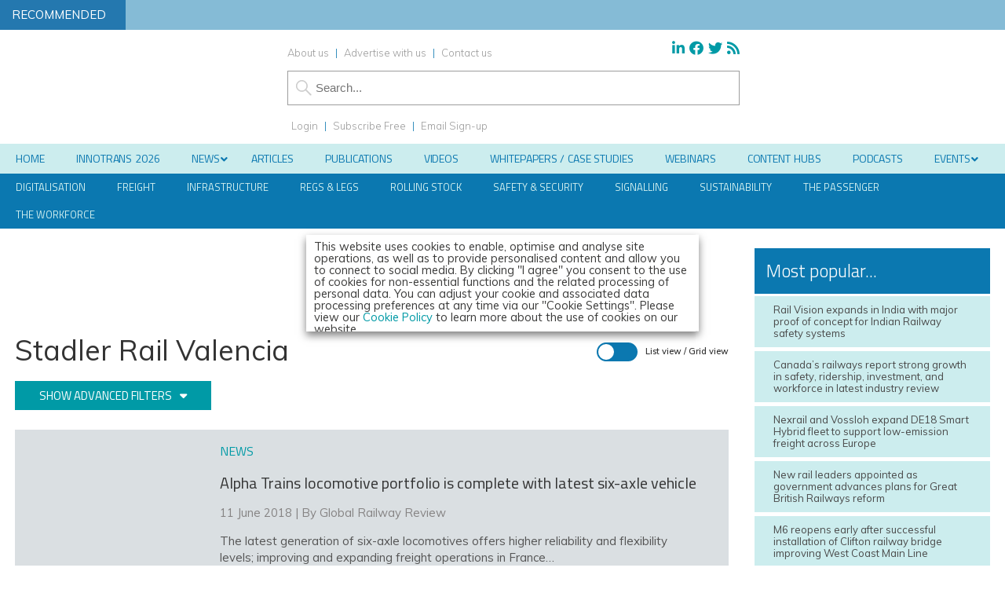

--- FILE ---
content_type: text/html; charset=UTF-8
request_url: https://www.globalrailwayreview.com/organisations/stadler-rail-valencia/
body_size: 39769
content:
<!DOCTYPE html>
<html lang="en">
<head>
<meta charset="utf-8"/><link rel="preconnect" href="https://fonts.gstatic.com/" crossorigin />
<meta name="viewport" content="width=device-width, initial-scale=1.0">
<link href="/favicon.ico?v=2" type="image/x-icon" rel="shortcut icon" />
<title>Stadler Rail Valencia - Global Railway Review</title>
<!-- Google Tag Manager -->
<script type="fb09c2a22af9b298940d6e46-text/javascript">(function(w,d,s,l,i){w[l]=w[l]||[];w[l].push({'gtm.start':
new Date().getTime(),event:'gtm.js'});var f=d.getElementsByTagName(s)[0],
j=d.createElement(s),dl=l!='dataLayer'?'&l='+l:'';j.async=true;j.src=
'https://www.googletagmanager.com/gtm.js?id='+i+dl;f.parentNode.insertBefore(j,f);
})(window,document,'script','dataLayer','GTM-WF69SVX');</script>
<!-- End Google Tag Manager -->

<meta name="viewport" content="width=device-width, minimum-scale=1.0, maximum-scale=1.0" />
		<!--[if lt IE 9]>
		<script src="//html5shiv.googlecode.com/svn/trunk/html5.js"></script>
		<![endif]-->
		<link rel="preconnect"
      href="https://fonts.gstatic.com"
      crossorigin />

<link rel="preload"
      as="style"
      href="https://fonts.googleapis.com/css?family=Titillium+Web:300,400,600&display=swap" />



<link rel="preload"
      as="style"
      href="https://fonts.googleapis.com/css?family=Muli:300,300i,400,400i,600&display=swap" />


		<script src="https://kit.fontawesome.com/c03cee598b.js" crossorigin="anonymous" type="fb09c2a22af9b298940d6e46-text/javascript"></script>
        <link href="https://www.globalrailwayreview.com/wp-content/themes/grr19/style.css?1707758039" rel="stylesheet" type="text/css">
		<link href="https://www.globalrailwayreview.com/wp-content/themes/grr19/style.css?1707758039" rel="stylesheet" type="text/css">
        <link href="https://www.globalrailwayreview.com/wp-content/themes/grr19/style-banners.css?62" rel="stylesheet" type="text/css">
		<link href="https://www.globalrailwayreview.com/wp-content/themes/grr19/forms.css?40" rel="stylesheet" type="text/css">		<link href="https://www.globalrailwayreview.com/wp-content/themes/grr19/responsive.css?82" rel="stylesheet" type="text/css">
		<link href="https://www.globalrailwayreview.com/wp-content/themes/grr19/style-grid.css?32" rel="stylesheet" type="text/css" id="grid">
		<link href="/zmember/app/webroot/css/frontend.css?27" rel="stylesheet" type="text/css">	
<script type="fb09c2a22af9b298940d6e46-text/javascript" src="https://www.globalrailwayreview.com/wp-content/themes/grr19/js/term_more3.js"></script>

<script type="fb09c2a22af9b298940d6e46-text/javascript" src = "https://www.globalrailwayreview.com/wp-content/themes/grr19/js/wallpaper8.js"></script> 
<script type="fb09c2a22af9b298940d6e46-text/javascript">
window.onscroll = myFunction; //calling myFunction each time we scroll
</script> 

<meta name='robots' content='index, follow, max-image-preview:large, max-snippet:-1, max-video-preview:-1' />
	<style>img:is([sizes="auto" i], [sizes^="auto," i]) { contain-intrinsic-size: 3000px 1500px }</style>
	
<!-- Google Tag Manager for WordPress by gtm4wp.com -->
<script data-cfasync="false" data-pagespeed-no-defer>
	var gtm4wp_datalayer_name = "dataLayer";
	var dataLayer = dataLayer || [];
</script>
<!-- End Google Tag Manager for WordPress by gtm4wp.com -->
		<!-- Meta Tag Manager -->
		<meta property="og:ttl" content="2419200" />
		<!-- / Meta Tag Manager -->

	<!-- This site is optimized with the Yoast SEO Premium plugin v26.5 (Yoast SEO v26.5) - https://yoast.com/wordpress/plugins/seo/ -->
	<meta name="description" content="Read the latest news, articles and white papers from Stadler Rail Valencia" />
	<link rel="canonical" href="https://www.globalrailwayreview.com/organisations/stadler-rail-valencia/" />
	<meta property="og:locale" content="en_GB" />
	<meta property="og:type" content="article" />
	<meta property="og:title" content="Stadler Rail Valencia" />
	<meta property="og:description" content="Read the latest news, articles and white papers from Stadler Rail Valencia" />
	<meta property="og:url" content="https://www.globalrailwayreview.com/organisations/stadler-rail-valencia/" />
	<meta property="og:site_name" content="Global Railway Review" />
	<meta property="og:image" content="https://www.globalrailwayreview.com/wp-content/uploads/GRR-Logo-300px.png" />
	<meta property="og:image:width" content="300" />
	<meta property="og:image:height" content="127" />
	<meta property="og:image:type" content="image/png" />
	<meta name="twitter:card" content="summary_large_image" />
	<meta name="twitter:title" content="Stadler Rail Valencia" />
	<meta name="twitter:site" content="@GlobalRailway" />
	<script type="application/ld+json" class="yoast-schema-graph">{"@context":"https://schema.org","@graph":[{"@type":"CollectionPage","@id":"https://www.globalrailwayreview.com/organisations/stadler-rail-valencia/","url":"https://www.globalrailwayreview.com/organisations/stadler-rail-valencia/","name":"Stadler Rail Valencia - Global Railway Review","isPartOf":{"@id":"https://www.globalrailwayreview.com/#website"},"primaryImageOfPage":{"@id":"https://www.globalrailwayreview.com/organisations/stadler-rail-valencia/#primaryimage"},"image":{"@id":"https://www.globalrailwayreview.com/organisations/stadler-rail-valencia/#primaryimage"},"thumbnailUrl":"https://www.globalrailwayreview.com/wp-content/uploads/Alpha-Trains-1.jpg","description":"Read the latest news, articles and white papers from Stadler Rail Valencia","breadcrumb":{"@id":"https://www.globalrailwayreview.com/organisations/stadler-rail-valencia/#breadcrumb"},"inLanguage":"en-GB"},{"@type":"ImageObject","inLanguage":"en-GB","@id":"https://www.globalrailwayreview.com/organisations/stadler-rail-valencia/#primaryimage","url":"https://www.globalrailwayreview.com/wp-content/uploads/Alpha-Trains-1.jpg","contentUrl":"https://www.globalrailwayreview.com/wp-content/uploads/Alpha-Trains-1.jpg","width":700,"height":420,"caption":"Alpha Trains"},{"@type":"BreadcrumbList","@id":"https://www.globalrailwayreview.com/organisations/stadler-rail-valencia/#breadcrumb","itemListElement":[{"@type":"ListItem","position":1,"name":"Home","item":"https://www.globalrailwayreview.com/"},{"@type":"ListItem","position":2,"name":"Stadler Rail Valencia"}]},{"@type":"WebSite","@id":"https://www.globalrailwayreview.com/#website","url":"https://www.globalrailwayreview.com/","name":"Global Railway Review","description":"","publisher":{"@id":"https://www.globalrailwayreview.com/#organization"},"potentialAction":[{"@type":"SearchAction","target":{"@type":"EntryPoint","urlTemplate":"https://www.globalrailwayreview.com/?s={search_term_string}"},"query-input":{"@type":"PropertyValueSpecification","valueRequired":true,"valueName":"search_term_string"}}],"inLanguage":"en-GB"},{"@type":"Organization","@id":"https://www.globalrailwayreview.com/#organization","name":"Global Railway Review","url":"https://www.globalrailwayreview.com/","logo":{"@type":"ImageObject","inLanguage":"en-GB","@id":"https://www.globalrailwayreview.com/#/schema/logo/image/","url":"https://www.globalrailwayreview.com/wp-content/uploads/GRR-Logo-300px.png","contentUrl":"https://www.globalrailwayreview.com/wp-content/uploads/GRR-Logo-300px.png","width":300,"height":127,"caption":"Global Railway Review"},"image":{"@id":"https://www.globalrailwayreview.com/#/schema/logo/image/"},"sameAs":["https://www.facebook.com/GlobalRailwayReview","https://x.com/GlobalRailway","https://www.linkedin.com/company-beta/5013111/"]}]}</script>
	<!-- / Yoast SEO Premium plugin. -->


<link rel='dns-prefetch' href='//use.fontawesome.com' />
<link rel="alternate" type="application/rss+xml" title="Global Railway Review &raquo; Stadler Rail Valencia Organisation Feed" href="https://www.globalrailwayreview.com/organisations/stadler-rail-valencia/feed/" />
<script type="fb09c2a22af9b298940d6e46-text/javascript">
/* <![CDATA[ */
window._wpemojiSettings = {"baseUrl":"https:\/\/s.w.org\/images\/core\/emoji\/16.0.1\/72x72\/","ext":".png","svgUrl":"https:\/\/s.w.org\/images\/core\/emoji\/16.0.1\/svg\/","svgExt":".svg","source":{"concatemoji":"https:\/\/www.globalrailwayreview.com\/wp-includes\/js\/wp-emoji-release.min.js?ver=b6000651d538b732434d40e62b1a8a5e"}};
/*! This file is auto-generated */
!function(s,n){var o,i,e;function c(e){try{var t={supportTests:e,timestamp:(new Date).valueOf()};sessionStorage.setItem(o,JSON.stringify(t))}catch(e){}}function p(e,t,n){e.clearRect(0,0,e.canvas.width,e.canvas.height),e.fillText(t,0,0);var t=new Uint32Array(e.getImageData(0,0,e.canvas.width,e.canvas.height).data),a=(e.clearRect(0,0,e.canvas.width,e.canvas.height),e.fillText(n,0,0),new Uint32Array(e.getImageData(0,0,e.canvas.width,e.canvas.height).data));return t.every(function(e,t){return e===a[t]})}function u(e,t){e.clearRect(0,0,e.canvas.width,e.canvas.height),e.fillText(t,0,0);for(var n=e.getImageData(16,16,1,1),a=0;a<n.data.length;a++)if(0!==n.data[a])return!1;return!0}function f(e,t,n,a){switch(t){case"flag":return n(e,"\ud83c\udff3\ufe0f\u200d\u26a7\ufe0f","\ud83c\udff3\ufe0f\u200b\u26a7\ufe0f")?!1:!n(e,"\ud83c\udde8\ud83c\uddf6","\ud83c\udde8\u200b\ud83c\uddf6")&&!n(e,"\ud83c\udff4\udb40\udc67\udb40\udc62\udb40\udc65\udb40\udc6e\udb40\udc67\udb40\udc7f","\ud83c\udff4\u200b\udb40\udc67\u200b\udb40\udc62\u200b\udb40\udc65\u200b\udb40\udc6e\u200b\udb40\udc67\u200b\udb40\udc7f");case"emoji":return!a(e,"\ud83e\udedf")}return!1}function g(e,t,n,a){var r="undefined"!=typeof WorkerGlobalScope&&self instanceof WorkerGlobalScope?new OffscreenCanvas(300,150):s.createElement("canvas"),o=r.getContext("2d",{willReadFrequently:!0}),i=(o.textBaseline="top",o.font="600 32px Arial",{});return e.forEach(function(e){i[e]=t(o,e,n,a)}),i}function t(e){var t=s.createElement("script");t.src=e,t.defer=!0,s.head.appendChild(t)}"undefined"!=typeof Promise&&(o="wpEmojiSettingsSupports",i=["flag","emoji"],n.supports={everything:!0,everythingExceptFlag:!0},e=new Promise(function(e){s.addEventListener("DOMContentLoaded",e,{once:!0})}),new Promise(function(t){var n=function(){try{var e=JSON.parse(sessionStorage.getItem(o));if("object"==typeof e&&"number"==typeof e.timestamp&&(new Date).valueOf()<e.timestamp+604800&&"object"==typeof e.supportTests)return e.supportTests}catch(e){}return null}();if(!n){if("undefined"!=typeof Worker&&"undefined"!=typeof OffscreenCanvas&&"undefined"!=typeof URL&&URL.createObjectURL&&"undefined"!=typeof Blob)try{var e="postMessage("+g.toString()+"("+[JSON.stringify(i),f.toString(),p.toString(),u.toString()].join(",")+"));",a=new Blob([e],{type:"text/javascript"}),r=new Worker(URL.createObjectURL(a),{name:"wpTestEmojiSupports"});return void(r.onmessage=function(e){c(n=e.data),r.terminate(),t(n)})}catch(e){}c(n=g(i,f,p,u))}t(n)}).then(function(e){for(var t in e)n.supports[t]=e[t],n.supports.everything=n.supports.everything&&n.supports[t],"flag"!==t&&(n.supports.everythingExceptFlag=n.supports.everythingExceptFlag&&n.supports[t]);n.supports.everythingExceptFlag=n.supports.everythingExceptFlag&&!n.supports.flag,n.DOMReady=!1,n.readyCallback=function(){n.DOMReady=!0}}).then(function(){return e}).then(function(){var e;n.supports.everything||(n.readyCallback(),(e=n.source||{}).concatemoji?t(e.concatemoji):e.wpemoji&&e.twemoji&&(t(e.twemoji),t(e.wpemoji)))}))}((window,document),window._wpemojiSettings);
/* ]]> */
</script>
<!-- www.globalrailwayreview.com is managing ads with Advanced Ads 2.0.14 – https://wpadvancedads.com/ --><script id="europ-ready" type="fb09c2a22af9b298940d6e46-text/javascript">
			window.advanced_ads_ready=function(e,a){a=a||"complete";var d=function(e){return"interactive"===a?"loading"!==e:"complete"===e};d(document.readyState)?e():document.addEventListener("readystatechange",(function(a){d(a.target.readyState)&&e()}),{once:"interactive"===a})},window.advanced_ads_ready_queue=window.advanced_ads_ready_queue||[];		</script>
		<link rel='stylesheet' id='font-awesome-free-css' href='//use.fontawesome.com/releases/v5.6.1/css/all.css?ver=b6000651d538b732434d40e62b1a8a5e' type='text/css' media='all' />
<script type="fb09c2a22af9b298940d6e46-text/javascript">WebFontConfig={google:{families:["Titillium Web:300,400,600","Muli:300,300i,400,400i,600"]}};if ( typeof WebFont === "object" && typeof WebFont.load === "function" ) { WebFont.load( WebFontConfig ); }</script><script data-optimized="1" src="https://www.globalrailwayreview.com/wp-content/plugins/litespeed-cache/assets/js/webfontloader.min.js" type="fb09c2a22af9b298940d6e46-text/javascript"></script>
<style id='wp-emoji-styles-inline-css' type='text/css'>

	img.wp-smiley, img.emoji {
		display: inline !important;
		border: none !important;
		box-shadow: none !important;
		height: 1em !important;
		width: 1em !important;
		margin: 0 0.07em !important;
		vertical-align: -0.1em !important;
		background: none !important;
		padding: 0 !important;
	}
</style>
<link rel='stylesheet' id='wp-block-library-css' href='https://www.globalrailwayreview.com/wp-includes/css/dist/block-library/style.min.css?ver=b6000651d538b732434d40e62b1a8a5e' type='text/css' media='all' />
<style id='classic-theme-styles-inline-css' type='text/css'>
/*! This file is auto-generated */
.wp-block-button__link{color:#fff;background-color:#32373c;border-radius:9999px;box-shadow:none;text-decoration:none;padding:calc(.667em + 2px) calc(1.333em + 2px);font-size:1.125em}.wp-block-file__button{background:#32373c;color:#fff;text-decoration:none}
</style>
<style id='pdfemb-pdf-embedder-viewer-style-inline-css' type='text/css'>
.wp-block-pdfemb-pdf-embedder-viewer{max-width:none}

</style>
<style id='global-styles-inline-css' type='text/css'>
:root{--wp--preset--aspect-ratio--square: 1;--wp--preset--aspect-ratio--4-3: 4/3;--wp--preset--aspect-ratio--3-4: 3/4;--wp--preset--aspect-ratio--3-2: 3/2;--wp--preset--aspect-ratio--2-3: 2/3;--wp--preset--aspect-ratio--16-9: 16/9;--wp--preset--aspect-ratio--9-16: 9/16;--wp--preset--color--black: #000000;--wp--preset--color--cyan-bluish-gray: #abb8c3;--wp--preset--color--white: #ffffff;--wp--preset--color--pale-pink: #f78da7;--wp--preset--color--vivid-red: #cf2e2e;--wp--preset--color--luminous-vivid-orange: #ff6900;--wp--preset--color--luminous-vivid-amber: #fcb900;--wp--preset--color--light-green-cyan: #7bdcb5;--wp--preset--color--vivid-green-cyan: #00d084;--wp--preset--color--pale-cyan-blue: #8ed1fc;--wp--preset--color--vivid-cyan-blue: #0693e3;--wp--preset--color--vivid-purple: #9b51e0;--wp--preset--gradient--vivid-cyan-blue-to-vivid-purple: linear-gradient(135deg,rgba(6,147,227,1) 0%,rgb(155,81,224) 100%);--wp--preset--gradient--light-green-cyan-to-vivid-green-cyan: linear-gradient(135deg,rgb(122,220,180) 0%,rgb(0,208,130) 100%);--wp--preset--gradient--luminous-vivid-amber-to-luminous-vivid-orange: linear-gradient(135deg,rgba(252,185,0,1) 0%,rgba(255,105,0,1) 100%);--wp--preset--gradient--luminous-vivid-orange-to-vivid-red: linear-gradient(135deg,rgba(255,105,0,1) 0%,rgb(207,46,46) 100%);--wp--preset--gradient--very-light-gray-to-cyan-bluish-gray: linear-gradient(135deg,rgb(238,238,238) 0%,rgb(169,184,195) 100%);--wp--preset--gradient--cool-to-warm-spectrum: linear-gradient(135deg,rgb(74,234,220) 0%,rgb(151,120,209) 20%,rgb(207,42,186) 40%,rgb(238,44,130) 60%,rgb(251,105,98) 80%,rgb(254,248,76) 100%);--wp--preset--gradient--blush-light-purple: linear-gradient(135deg,rgb(255,206,236) 0%,rgb(152,150,240) 100%);--wp--preset--gradient--blush-bordeaux: linear-gradient(135deg,rgb(254,205,165) 0%,rgb(254,45,45) 50%,rgb(107,0,62) 100%);--wp--preset--gradient--luminous-dusk: linear-gradient(135deg,rgb(255,203,112) 0%,rgb(199,81,192) 50%,rgb(65,88,208) 100%);--wp--preset--gradient--pale-ocean: linear-gradient(135deg,rgb(255,245,203) 0%,rgb(182,227,212) 50%,rgb(51,167,181) 100%);--wp--preset--gradient--electric-grass: linear-gradient(135deg,rgb(202,248,128) 0%,rgb(113,206,126) 100%);--wp--preset--gradient--midnight: linear-gradient(135deg,rgb(2,3,129) 0%,rgb(40,116,252) 100%);--wp--preset--font-size--small: 13px;--wp--preset--font-size--medium: 20px;--wp--preset--font-size--large: 36px;--wp--preset--font-size--x-large: 42px;--wp--preset--spacing--20: 0.44rem;--wp--preset--spacing--30: 0.67rem;--wp--preset--spacing--40: 1rem;--wp--preset--spacing--50: 1.5rem;--wp--preset--spacing--60: 2.25rem;--wp--preset--spacing--70: 3.38rem;--wp--preset--spacing--80: 5.06rem;--wp--preset--shadow--natural: 6px 6px 9px rgba(0, 0, 0, 0.2);--wp--preset--shadow--deep: 12px 12px 50px rgba(0, 0, 0, 0.4);--wp--preset--shadow--sharp: 6px 6px 0px rgba(0, 0, 0, 0.2);--wp--preset--shadow--outlined: 6px 6px 0px -3px rgba(255, 255, 255, 1), 6px 6px rgba(0, 0, 0, 1);--wp--preset--shadow--crisp: 6px 6px 0px rgba(0, 0, 0, 1);}:where(.is-layout-flex){gap: 0.5em;}:where(.is-layout-grid){gap: 0.5em;}body .is-layout-flex{display: flex;}.is-layout-flex{flex-wrap: wrap;align-items: center;}.is-layout-flex > :is(*, div){margin: 0;}body .is-layout-grid{display: grid;}.is-layout-grid > :is(*, div){margin: 0;}:where(.wp-block-columns.is-layout-flex){gap: 2em;}:where(.wp-block-columns.is-layout-grid){gap: 2em;}:where(.wp-block-post-template.is-layout-flex){gap: 1.25em;}:where(.wp-block-post-template.is-layout-grid){gap: 1.25em;}.has-black-color{color: var(--wp--preset--color--black) !important;}.has-cyan-bluish-gray-color{color: var(--wp--preset--color--cyan-bluish-gray) !important;}.has-white-color{color: var(--wp--preset--color--white) !important;}.has-pale-pink-color{color: var(--wp--preset--color--pale-pink) !important;}.has-vivid-red-color{color: var(--wp--preset--color--vivid-red) !important;}.has-luminous-vivid-orange-color{color: var(--wp--preset--color--luminous-vivid-orange) !important;}.has-luminous-vivid-amber-color{color: var(--wp--preset--color--luminous-vivid-amber) !important;}.has-light-green-cyan-color{color: var(--wp--preset--color--light-green-cyan) !important;}.has-vivid-green-cyan-color{color: var(--wp--preset--color--vivid-green-cyan) !important;}.has-pale-cyan-blue-color{color: var(--wp--preset--color--pale-cyan-blue) !important;}.has-vivid-cyan-blue-color{color: var(--wp--preset--color--vivid-cyan-blue) !important;}.has-vivid-purple-color{color: var(--wp--preset--color--vivid-purple) !important;}.has-black-background-color{background-color: var(--wp--preset--color--black) !important;}.has-cyan-bluish-gray-background-color{background-color: var(--wp--preset--color--cyan-bluish-gray) !important;}.has-white-background-color{background-color: var(--wp--preset--color--white) !important;}.has-pale-pink-background-color{background-color: var(--wp--preset--color--pale-pink) !important;}.has-vivid-red-background-color{background-color: var(--wp--preset--color--vivid-red) !important;}.has-luminous-vivid-orange-background-color{background-color: var(--wp--preset--color--luminous-vivid-orange) !important;}.has-luminous-vivid-amber-background-color{background-color: var(--wp--preset--color--luminous-vivid-amber) !important;}.has-light-green-cyan-background-color{background-color: var(--wp--preset--color--light-green-cyan) !important;}.has-vivid-green-cyan-background-color{background-color: var(--wp--preset--color--vivid-green-cyan) !important;}.has-pale-cyan-blue-background-color{background-color: var(--wp--preset--color--pale-cyan-blue) !important;}.has-vivid-cyan-blue-background-color{background-color: var(--wp--preset--color--vivid-cyan-blue) !important;}.has-vivid-purple-background-color{background-color: var(--wp--preset--color--vivid-purple) !important;}.has-black-border-color{border-color: var(--wp--preset--color--black) !important;}.has-cyan-bluish-gray-border-color{border-color: var(--wp--preset--color--cyan-bluish-gray) !important;}.has-white-border-color{border-color: var(--wp--preset--color--white) !important;}.has-pale-pink-border-color{border-color: var(--wp--preset--color--pale-pink) !important;}.has-vivid-red-border-color{border-color: var(--wp--preset--color--vivid-red) !important;}.has-luminous-vivid-orange-border-color{border-color: var(--wp--preset--color--luminous-vivid-orange) !important;}.has-luminous-vivid-amber-border-color{border-color: var(--wp--preset--color--luminous-vivid-amber) !important;}.has-light-green-cyan-border-color{border-color: var(--wp--preset--color--light-green-cyan) !important;}.has-vivid-green-cyan-border-color{border-color: var(--wp--preset--color--vivid-green-cyan) !important;}.has-pale-cyan-blue-border-color{border-color: var(--wp--preset--color--pale-cyan-blue) !important;}.has-vivid-cyan-blue-border-color{border-color: var(--wp--preset--color--vivid-cyan-blue) !important;}.has-vivid-purple-border-color{border-color: var(--wp--preset--color--vivid-purple) !important;}.has-vivid-cyan-blue-to-vivid-purple-gradient-background{background: var(--wp--preset--gradient--vivid-cyan-blue-to-vivid-purple) !important;}.has-light-green-cyan-to-vivid-green-cyan-gradient-background{background: var(--wp--preset--gradient--light-green-cyan-to-vivid-green-cyan) !important;}.has-luminous-vivid-amber-to-luminous-vivid-orange-gradient-background{background: var(--wp--preset--gradient--luminous-vivid-amber-to-luminous-vivid-orange) !important;}.has-luminous-vivid-orange-to-vivid-red-gradient-background{background: var(--wp--preset--gradient--luminous-vivid-orange-to-vivid-red) !important;}.has-very-light-gray-to-cyan-bluish-gray-gradient-background{background: var(--wp--preset--gradient--very-light-gray-to-cyan-bluish-gray) !important;}.has-cool-to-warm-spectrum-gradient-background{background: var(--wp--preset--gradient--cool-to-warm-spectrum) !important;}.has-blush-light-purple-gradient-background{background: var(--wp--preset--gradient--blush-light-purple) !important;}.has-blush-bordeaux-gradient-background{background: var(--wp--preset--gradient--blush-bordeaux) !important;}.has-luminous-dusk-gradient-background{background: var(--wp--preset--gradient--luminous-dusk) !important;}.has-pale-ocean-gradient-background{background: var(--wp--preset--gradient--pale-ocean) !important;}.has-electric-grass-gradient-background{background: var(--wp--preset--gradient--electric-grass) !important;}.has-midnight-gradient-background{background: var(--wp--preset--gradient--midnight) !important;}.has-small-font-size{font-size: var(--wp--preset--font-size--small) !important;}.has-medium-font-size{font-size: var(--wp--preset--font-size--medium) !important;}.has-large-font-size{font-size: var(--wp--preset--font-size--large) !important;}.has-x-large-font-size{font-size: var(--wp--preset--font-size--x-large) !important;}
:where(.wp-block-post-template.is-layout-flex){gap: 1.25em;}:where(.wp-block-post-template.is-layout-grid){gap: 1.25em;}
:where(.wp-block-columns.is-layout-flex){gap: 2em;}:where(.wp-block-columns.is-layout-grid){gap: 2em;}
:root :where(.wp-block-pullquote){font-size: 1.5em;line-height: 1.6;}
</style>
<link rel='stylesheet' id='wpcf7-redirect-script-frontend-css' href='https://www.globalrailwayreview.com/wp-content/plugins/contact-form-7-redirection-pro/assets/css/wpcf7-redirect-script-frontend-css.min.css?ver=b6000651d538b732434d40e62b1a8a5e' type='text/css' media='all' />
<link rel='stylesheet' id='qtip2-css' href='https://www.globalrailwayreview.com/wp-content/plugins/magic-tooltips-for-contact-form-7/assets/css/jquery.qtip.min.css?ver=b6000651d538b732434d40e62b1a8a5e' type='text/css' media='all' />
<link rel='stylesheet' id='mtfcf7-css' href='https://www.globalrailwayreview.com/wp-content/plugins/magic-tooltips-for-contact-form-7/assets/css/custom.css?ver=b6000651d538b732434d40e62b1a8a5e' type='text/css' media='all' />
<link rel='stylesheet' id='fontawesome-css' href='https://www.globalrailwayreview.com/wp-content/plugins/magic-tooltips-for-contact-form-7/assets/css/font-awesome.min.css?ver=4.7' type='text/css' media='all' />
<link rel='stylesheet' id='contact-form-7-css' href='https://www.globalrailwayreview.com/wp-content/plugins/contact-form-7/includes/css/styles.css?ver=6.1.4' type='text/css' media='all' />
<style id='contact-form-7-inline-css' type='text/css'>
.wpcf7 .wpcf7-recaptcha iframe {margin-bottom: 0;}.wpcf7 .wpcf7-recaptcha[data-align="center"] > div {margin: 0 auto;}.wpcf7 .wpcf7-recaptcha[data-align="right"] > div {margin: 0 0 0 auto;}
</style>
<link rel='stylesheet' id='ditty-news-ticker-font-css' href='https://www.globalrailwayreview.com/wp-content/plugins/ditty-news-ticker/legacy/inc/static/libs/fontastic/styles.css?ver=3.1.59' type='text/css' media='all' />
<link rel='stylesheet' id='ditty-news-ticker-css' href='https://www.globalrailwayreview.com/wp-content/plugins/ditty-news-ticker/legacy/inc/static/css/style.css?ver=3.1.59' type='text/css' media='all' />
<link rel='stylesheet' id='ditty-displays-css' href='https://www.globalrailwayreview.com/wp-content/plugins/ditty-news-ticker/build/dittyDisplays.css?ver=3.1.59' type='text/css' media='all' />
<link rel='stylesheet' id='ditty-fontawesome-css' href='https://www.globalrailwayreview.com/wp-content/plugins/ditty-news-ticker/includes/libs/fontawesome-6.4.0/css/all.css?ver=6.4.0' type='text/css' media='' />
<link rel='stylesheet' id='events-manager-css' href='https://www.globalrailwayreview.com/wp-content/plugins/events-manager/includes/css/events-manager.min.css?ver=7.2.2.1' type='text/css' media='all' />
<link rel='stylesheet' id='events-manager-pro-css' href='https://www.globalrailwayreview.com/wp-content/plugins/events-manager-pro/includes/css/events-manager-pro.css?ver=3.7.2.2' type='text/css' media='all' />
<link rel='stylesheet' id='wpa-style-css' href='https://www.globalrailwayreview.com/wp-content/plugins/wp-accessibility/css/wpa-style.css?ver=2.2.6' type='text/css' media='all' />
<style id='wpa-style-inline-css' type='text/css'>
:root { --admin-bar-top : 7px; }
</style>
<link rel='stylesheet' id='cookie-law-info-css' href='https://www.globalrailwayreview.com/wp-content/plugins/webtoffee-gdpr-cookie-consent/public/css/cookie-law-info-public.css?ver=2.6.6' type='text/css' media='all' />
<link rel='stylesheet' id='cookie-law-info-gdpr-css' href='https://www.globalrailwayreview.com/wp-content/plugins/webtoffee-gdpr-cookie-consent/public/css/cookie-law-info-gdpr.css?ver=2.6.6' type='text/css' media='all' />
<style id='cookie-law-info-gdpr-inline-css' type='text/css'>
.cli-modal-content, .cli-tab-content { background-color: #ffffff; }.cli-privacy-content-text, .cli-modal .cli-modal-dialog, .cli-tab-container p, a.cli-privacy-readmore { color: #000000; }.cli-tab-header { background-color: #f2f2f2; }.cli-tab-header, .cli-tab-header a.cli-nav-link,span.cli-necessary-caption,.cli-switch .cli-slider:after { color: #000000; }.cli-switch .cli-slider:before { background-color: #ffffff; }.cli-switch input:checked + .cli-slider:before { background-color: #ffffff; }.cli-switch .cli-slider { background-color: #e3e1e8; }.cli-switch input:checked + .cli-slider { background-color: #28a745; }.cli-modal-close svg { fill: #000000; }.cli-tab-footer .wt-cli-privacy-accept-all-btn { background-color: #00acad; color: #ffffff}.cli-tab-footer .wt-cli-privacy-accept-btn { background-color: #00acad; color: #ffffff}.cli-tab-header a:before{ border-right: 1px solid #000000; border-bottom: 1px solid #000000; }
</style>
<link rel='stylesheet' id='arve-css' href='https://www.globalrailwayreview.com/wp-content/plugins/advanced-responsive-video-embedder/build/main.css?ver=10.8.1' type='text/css' media='all' />
<link rel='stylesheet' id='arve-pro-css' href='https://www.globalrailwayreview.com/wp-content/plugins/arve-pro/build/main.css?ver=7.1.0' type='text/css' media='all' />
<link rel='stylesheet' id='subscribe-forms-css-css' href='https://www.globalrailwayreview.com/wp-content/plugins/easy-social-share-buttons3/assets/modules/subscribe-forms.min.css?ver=10.8' type='text/css' media='all' />
<link rel='stylesheet' id='click2tweet-css-css' href='https://www.globalrailwayreview.com/wp-content/plugins/easy-social-share-buttons3/assets/modules/click-to-tweet.min.css?ver=10.8' type='text/css' media='all' />
<link rel='stylesheet' id='easy-social-share-buttons-css' href='https://www.globalrailwayreview.com/wp-content/plugins/easy-social-share-buttons3/assets/css/easy-social-share-buttons.min.css?ver=10.8' type='text/css' media='all' />
<style id='easy-social-share-buttons-inline-css' type='text/css'>
.essb_links .essb_link_mastodon { --essb-network: #6364ff;}
</style>
<link rel='stylesheet' id='ditty-posts-ticker-css' href='https://www.globalrailwayreview.com/wp-content/plugins/ditty-posts-ticker/legacy/assets/css/style.css?ver=3.1.6' type='text/css' media='all' />
<link rel='stylesheet' id='searchwp-forms-css' href='https://www.globalrailwayreview.com/wp-content/plugins/searchwp/assets/css/frontend/search-forms.min.css?ver=4.5.5' type='text/css' media='all' />
<link rel='stylesheet' id='cf7cf-style-css' href='https://www.globalrailwayreview.com/wp-content/plugins/cf7-conditional-fields/style.css?ver=2.6.7' type='text/css' media='all' />
<link rel='stylesheet' id='ubermenu-css' href='https://www.globalrailwayreview.com/wp-content/plugins/ubermenu/pro/assets/css/ubermenu.min.css?ver=3.8.1' type='text/css' media='all' />
<link rel='stylesheet' id='ubermenu-vanilla-css' href='https://www.globalrailwayreview.com/wp-content/plugins/ubermenu/assets/css/skins/vanilla.css?ver=b6000651d538b732434d40e62b1a8a5e' type='text/css' media='all' />
<link rel='stylesheet' id='ubermenu-grey-white-css' href='https://www.globalrailwayreview.com/wp-content/plugins/ubermenu/assets/css/skins/blackwhite.css?ver=b6000651d538b732434d40e62b1a8a5e' type='text/css' media='all' />
<link rel='stylesheet' id='ubermenu-font-awesome-all-css' href='https://www.globalrailwayreview.com/wp-content/plugins/ubermenu/assets/fontawesome/css/all.min.css?ver=b6000651d538b732434d40e62b1a8a5e' type='text/css' media='all' />
<link rel='stylesheet' id='ubermenu-custom-stylesheet-css' href='https://www.globalrailwayreview.com/wp-content/plugins/ubermenu/custom/custom.css?ver=3.8.1' type='text/css' media='all' />
<script type="fb09c2a22af9b298940d6e46-text/javascript" src="https://www.globalrailwayreview.com/wp-includes/js/jquery/jquery.min.js?ver=3.7.1" id="jquery-core-js"></script>
<script type="fb09c2a22af9b298940d6e46-text/javascript" src="https://www.globalrailwayreview.com/wp-includes/js/jquery/jquery-migrate.min.js?ver=3.4.1" id="jquery-migrate-js"></script>
<script type="fb09c2a22af9b298940d6e46-text/javascript" src="https://www.globalrailwayreview.com/wp-content/plugins/peekaboo/assets/global.js?ver=1.1" id="peekaboo_plugin-js"></script>
<script type="fb09c2a22af9b298940d6e46-text/javascript" src="https://www.globalrailwayreview.com/wp-content/plugins/magic-tooltips-for-contact-form-7/assets/js/jquery.qtip.js?ver=b6000651d538b732434d40e62b1a8a5e" id="qtip2-js"></script>
<script type="fb09c2a22af9b298940d6e46-text/javascript" src="https://www.globalrailwayreview.com/wp-content/plugins/magic-tooltips-for-contact-form-7/assets/js/imagesloaded.pkgd.min.js?ver=b6000651d538b732434d40e62b1a8a5e" id="jquery.imagesloaded-js"></script>
<script type="fb09c2a22af9b298940d6e46-text/javascript" id="mtfcf7-js-extra">
/* <![CDATA[ */
var mtfcf7 = {"css_code":".mm-tooltip-cf7-container { color: #FFFFFF; border-radius: 5px; font-size: 14px; background-color: #333333; -webkit-border-radius: 5px; -moz-border-radius: 5px; margin-left: 0px; margin-top: 0px; border-color: #333333; border-width: 1; line-height: 150%;}.mm-tooltip-cf7-content { line-height: 150%; padding: 2.4000000000000004px 6px 2.4000000000000004px 6px;}","css_options":"{\"fontColor\":\"#FFFFFF\",\"fontSize\":\"14\",\"backgroundColor\":\"#333333\",\"borderRadius\":5,\"offsetLeft\":\"0\",\"padding\":0.2,\"offsetTop\":\"0\",\"borderColor\":\"#333333\",\"borderWidth\":1,\"lineHeight\":\"150%\"}","js_code":"{\"position\":{\"my\":\"left center\",\"at\":\"right center\",\"adjust\":{\"method\":\"none\"}},\"style\":{\"classes\":\"mm-tooltip-cf7-container\"},\"content\":{\"text\":{\"0\":{},\"length\":1,\"prevObject\":{\"0\":{\"jQuery172021905201394110918\":4},\"context\":{\"jQuery172021905201394110918\":4},\"length\":1},\"context\":{\"jQuery172021905201394110918\":4},\"selector\":\".next(div)\"}},\"show\":true}"};
var mtfcf7_settings = {"dummy":"1","mouse_over":"1","add_icon":"1","add_icon_fontawsome":"1","add_underline":"1"};
/* ]]> */
</script>
<script type="fb09c2a22af9b298940d6e46-text/javascript" src="https://www.globalrailwayreview.com/wp-content/plugins/magic-tooltips-for-contact-form-7/assets/js/custom.js?ver=1.61" id="mtfcf7-js"></script>
<script type="fb09c2a22af9b298940d6e46-text/javascript" src="https://www.globalrailwayreview.com/wp-includes/js/jquery/ui/core.min.js?ver=1.13.3" id="jquery-ui-core-js"></script>
<script type="fb09c2a22af9b298940d6e46-text/javascript" src="https://www.globalrailwayreview.com/wp-includes/js/jquery/ui/mouse.min.js?ver=1.13.3" id="jquery-ui-mouse-js"></script>
<script type="fb09c2a22af9b298940d6e46-text/javascript" src="https://www.globalrailwayreview.com/wp-includes/js/jquery/ui/sortable.min.js?ver=1.13.3" id="jquery-ui-sortable-js"></script>
<script type="fb09c2a22af9b298940d6e46-text/javascript" src="https://www.globalrailwayreview.com/wp-includes/js/jquery/ui/datepicker.min.js?ver=1.13.3" id="jquery-ui-datepicker-js"></script>
<script type="fb09c2a22af9b298940d6e46-text/javascript" id="jquery-ui-datepicker-js-after">
/* <![CDATA[ */
jQuery(function(jQuery){jQuery.datepicker.setDefaults({"closeText":"Close","currentText":"Today","monthNames":["January","February","March","April","May","June","July","August","September","October","November","December"],"monthNamesShort":["Jan","Feb","Mar","Apr","May","Jun","Jul","Aug","Sep","Oct","Nov","Dec"],"nextText":"Next","prevText":"Previous","dayNames":["Sunday","Monday","Tuesday","Wednesday","Thursday","Friday","Saturday"],"dayNamesShort":["Sun","Mon","Tue","Wed","Thu","Fri","Sat"],"dayNamesMin":["S","M","T","W","T","F","S"],"dateFormat":"d MM yy","firstDay":1,"isRTL":false});});
/* ]]> */
</script>
<script type="fb09c2a22af9b298940d6e46-text/javascript" src="https://www.globalrailwayreview.com/wp-includes/js/jquery/ui/resizable.min.js?ver=1.13.3" id="jquery-ui-resizable-js"></script>
<script type="fb09c2a22af9b298940d6e46-text/javascript" src="https://www.globalrailwayreview.com/wp-includes/js/jquery/ui/draggable.min.js?ver=1.13.3" id="jquery-ui-draggable-js"></script>
<script type="fb09c2a22af9b298940d6e46-text/javascript" src="https://www.globalrailwayreview.com/wp-includes/js/jquery/ui/controlgroup.min.js?ver=1.13.3" id="jquery-ui-controlgroup-js"></script>
<script type="fb09c2a22af9b298940d6e46-text/javascript" src="https://www.globalrailwayreview.com/wp-includes/js/jquery/ui/checkboxradio.min.js?ver=1.13.3" id="jquery-ui-checkboxradio-js"></script>
<script type="fb09c2a22af9b298940d6e46-text/javascript" src="https://www.globalrailwayreview.com/wp-includes/js/jquery/ui/button.min.js?ver=1.13.3" id="jquery-ui-button-js"></script>
<script type="fb09c2a22af9b298940d6e46-text/javascript" src="https://www.globalrailwayreview.com/wp-includes/js/jquery/ui/dialog.min.js?ver=1.13.3" id="jquery-ui-dialog-js"></script>
<script type="fb09c2a22af9b298940d6e46-text/javascript" id="events-manager-js-extra">
/* <![CDATA[ */
var EM = {"ajaxurl":"https:\/\/www.globalrailwayreview.com\/wp-admin\/admin-ajax.php","locationajaxurl":"https:\/\/www.globalrailwayreview.com\/wp-admin\/admin-ajax.php?action=locations_search","firstDay":"1","locale":"en","dateFormat":"yy-mm-dd","ui_css":"https:\/\/www.globalrailwayreview.com\/wp-content\/plugins\/events-manager\/includes\/css\/jquery-ui\/build.min.css","show24hours":"0","is_ssl":"1","autocomplete_limit":"10","calendar":{"breakpoints":{"small":560,"medium":908,"large":false}},"phone":"","datepicker":{"format":"d\/m\/Y"},"search":{"breakpoints":{"small":650,"medium":850,"full":false}},"url":"https:\/\/www.globalrailwayreview.com\/wp-content\/plugins\/events-manager","assets":{"input.em-uploader":{"js":{"em-uploader":{"url":"https:\/\/www.globalrailwayreview.com\/wp-content\/plugins\/events-manager\/includes\/js\/em-uploader.js?v=7.2.2.1","event":"em_uploader_ready"}}},".em-event-editor":{"js":{"event-editor":{"url":"https:\/\/www.globalrailwayreview.com\/wp-content\/plugins\/events-manager\/includes\/js\/events-manager-event-editor.js?v=7.2.2.1","event":"em_event_editor_ready"}},"css":{"event-editor":"https:\/\/www.globalrailwayreview.com\/wp-content\/plugins\/events-manager\/includes\/css\/events-manager-event-editor.min.css?v=7.2.2.1"}},".em-recurrence-sets, .em-timezone":{"js":{"luxon":{"url":"luxon\/luxon.js?v=7.2.2.1","event":"em_luxon_ready"}}},".em-booking-form, #em-booking-form, .em-booking-recurring, .em-event-booking-form":{"js":{"em-bookings":{"url":"https:\/\/www.globalrailwayreview.com\/wp-content\/plugins\/events-manager\/includes\/js\/bookingsform.js?v=7.2.2.1","event":"em_booking_form_js_loaded"}}},"#em-opt-archetypes":{"js":{"archetypes":"https:\/\/www.globalrailwayreview.com\/wp-content\/plugins\/events-manager\/includes\/js\/admin-archetype-editor.js?v=7.2.2.1","archetypes_ms":"https:\/\/www.globalrailwayreview.com\/wp-content\/plugins\/events-manager\/includes\/js\/admin-archetypes.js?v=7.2.2.1","qs":"qs\/qs.js?v=7.2.2.1"}}},"cached":"1","google_maps_api":"AIzaSyBI-BOK09R4i1op3O3wUFC1ovd4AU7VYgA","txt_search":"Search","txt_searching":"Searching...","txt_loading":"Loading...","cache":"1","api_nonce":"16d183a8a7"};
/* ]]> */
</script>
<script type="fb09c2a22af9b298940d6e46-text/javascript" src="https://www.globalrailwayreview.com/wp-content/plugins/events-manager/includes/js/events-manager.js?ver=7.2.2.1" id="events-manager-js"></script>
<script type="fb09c2a22af9b298940d6e46-text/javascript" src="https://www.globalrailwayreview.com/wp-content/plugins/events-manager-pro/includes/js/events-manager-pro.js?ver=3.7.2.2" id="events-manager-pro-js"></script>
<script type="fb09c2a22af9b298940d6e46-text/javascript" id="advanced-ads-advanced-js-js-extra">
/* <![CDATA[ */
var advads_options = {"blog_id":"1","privacy":{"enabled":false,"state":"not_needed"}};
/* ]]> */
</script>
<script type="fb09c2a22af9b298940d6e46-text/javascript" src="https://www.globalrailwayreview.com/wp-content/uploads/118/432/public/assets/js/622.js?ver=2.0.14" id="advanced-ads-advanced-js-js"></script>
<script type="fb09c2a22af9b298940d6e46-text/javascript" id="advanced_ads_pro/visitor_conditions-js-extra">
/* <![CDATA[ */
var advanced_ads_pro_visitor_conditions = {"referrer_cookie_name":"advanced_ads_pro_visitor_referrer","referrer_exdays":"365","page_impr_cookie_name":"advanced_ads_page_impressions","page_impr_exdays":"730"};
/* ]]> */
</script>
<script type="fb09c2a22af9b298940d6e46-text/javascript" src="https://www.globalrailwayreview.com/wp-content/uploads/118/416/767/200/318/388.js?ver=3.0.8" id="advanced_ads_pro/visitor_conditions-js"></script>
<script type="fb09c2a22af9b298940d6e46-text/javascript" id="cookie-law-info-js-extra">
/* <![CDATA[ */
var Cli_Data = {"nn_cookie_ids":["nQ_visitId","next-i18next","one_signal_sdk_db","nQ_cookieId","ls_smartpush","free_subscription_only","IDE","cf_ob_info","cf_use_ob","vuid","VISITOR_INFO1_LIVE","GPS","YSC","advanced_ads_pro_visitor_referrer","wow.utmvalues","advanced_ads_pro_server_info","lissc","wow.anonymousId","wow.schedule","wow.session","UserMatchHistory","bcookie","bscookie","_gat","li_sugr","lang","lidc","advanced_ads_page_impressions","_ga","_gid","advanced_ads_browser_width"],"non_necessary_cookies":{"performance":["next-i18next","one_signal_sdk_db","ls_smartpush","free_subscription_only","cf_ob_info","cf_use_ob","YSC"],"analytics":["nQ_visitId","nQ_cookieId","vuid","GPS","wow.utmvalues","lissc","wow.anonymousId","wow.schedule","wow.session","bcookie","_gat","lang","lidc","_ga","_gid"],"advertising-targeting":["IDE","VISITOR_INFO1_LIVE","advanced_ads_pro_visitor_referrer","advanced_ads_pro_server_info","UserMatchHistory","bscookie","li_sugr","advanced_ads_page_impressions","advanced_ads_browser_width"]},"cookielist":{"necessary":{"id":49681,"status":true,"priority":0,"title":"Necessary","strict":true,"default_state":false,"ccpa_optout":false,"loadonstart":false},"performance":{"id":53301,"status":true,"priority":0,"title":"Performance","strict":false,"default_state":false,"ccpa_optout":false,"loadonstart":false},"analytics":{"id":53302,"status":true,"priority":0,"title":"Analytics","strict":false,"default_state":false,"ccpa_optout":false,"loadonstart":false},"advertising-targeting":{"id":53303,"status":true,"priority":0,"title":"Advertising &amp; Targeting","strict":false,"default_state":false,"ccpa_optout":false,"loadonstart":false}},"ajax_url":"https:\/\/www.globalrailwayreview.com\/wp-admin\/admin-ajax.php","current_lang":"en","security":"71f1a29513","eu_countries":["GB"],"geoIP":"disabled","use_custom_geolocation_api":"","custom_geolocation_api":"https:\/\/geoip.cookieyes.com\/geoip\/checker\/result.php","consentVersion":"2","strictlyEnabled":["necessary","obligatoire"],"cookieDomain":"","privacy_length":"250","ccpaEnabled":"","ccpaRegionBased":"","ccpaBarEnabled":"","ccpaType":"gdpr","triggerDomRefresh":"","secure_cookies":""};
var log_object = {"ajax_url":"https:\/\/www.globalrailwayreview.com\/wp-admin\/admin-ajax.php"};
/* ]]> */
</script>
<script type="fb09c2a22af9b298940d6e46-text/javascript" src="https://www.globalrailwayreview.com/wp-content/plugins/webtoffee-gdpr-cookie-consent/public/js/cookie-law-info-public.js?ver=2.6.6" id="cookie-law-info-js"></script>
<link rel="https://api.w.org/" href="https://www.globalrailwayreview.com/wp-json/" /><link rel="EditURI" type="application/rsd+xml" title="RSD" href="https://www.globalrailwayreview.com/xmlrpc.php?rsd" />

<script type='text/javascript' data-cfasync='false'>/* Function to detect opted out users */
        function __gaTrackerIsOptedOut() {
            return document.cookie.indexOf(disableStr + '=true') > -1;
        }

        /* Disable tracking if the opt-out cookie exists. */
        var disableStr = 'ga-disable-UA-10556842-2';
        if ( __gaTrackerIsOptedOut() ) {
            window[disableStr] = true;
        }

        /* Opt-out function */
        function __gaTrackerOptout() {
          document.cookie = disableStr + '=true; expires=Thu, 31 Dec 2099 23:59:59 UTC; path=/';
          window[disableStr] = true;
        }

        (function(i,s,o,g,r,a,m){i['GoogleAnalyticsObject']=r;i[r]=i[r]||function(){
            (i[r].q=i[r].q||[]).push(arguments)},i[r].l=1*new Date();a=s.createElement(o),
            m=s.getElementsByTagName(o)[0];a.async=1;a.src=g;m.parentNode.insertBefore(a,m)
        })(window,document,'script','//www.google-analytics.com/analytics.js','__gaTracker');

        __gaTracker('create', 'UA-10556842-2', 'auto');
        __gaTracker('set', 'forceSSL', true);
        __gaTracker('require', 'displayfeatures');
        __gaTracker('require', 'linkid', 'linkid.js');
        
        
        __gaTracker('send','pageview',{'anonymizeIp': true});
        </script><!-- WOW Async Tracking Code Start -->

                <script type="fb09c2a22af9b298940d6e46-text/javascript">
                  var _wow = _wow || [];
                  (function () {
                  try{
                      _wow.push(['setClientId', '96c22c17-e6e3-46d8-936e-89c284cdd9d2']);
                      _wow.push(['enableDownloadTracking']);
                     // set custom values
                     _wow.push(['SetCustomData',  ]);
                    // track page
                      _wow.push(['trackPageView']);
                      var d = document, g = d.createElement('script'), s = d.getElementsByTagName('script')[0];
                      g.type = 'text/javascript'; g.defer = true; g.async = true;
                      g.src = '//t.wowanalytics.co.uk/Scripts/tracker.js';
                      s.parentNode.insertBefore(g, s);
                  }catch(err){}})();
                </script>

                  <script src="https://cdn.onesignal.com/sdks/web/v16/OneSignalSDK.page.js" defer type="fb09c2a22af9b298940d6e46-text/javascript"></script>
  <script type="fb09c2a22af9b298940d6e46-text/javascript">
          window.OneSignalDeferred = window.OneSignalDeferred || [];
          OneSignalDeferred.push(async function(OneSignal) {
            await OneSignal.init({
              appId: "fe1f0a72-7595-41d7-97ee-0ba11a05015d",
              serviceWorkerOverrideForTypical: true,
              path: "https://www.globalrailwayreview.com/wp-content/plugins/onesignal-free-web-push-notifications/sdk_files/",
              serviceWorkerParam: { scope: "/wp-content/plugins/onesignal-free-web-push-notifications/sdk_files/push/onesignal/" },
              serviceWorkerPath: "OneSignalSDKWorker.js",
            });
          });

          // Unregister the legacy OneSignal service worker to prevent scope conflicts
          if (navigator.serviceWorker) {
            navigator.serviceWorker.getRegistrations().then((registrations) => {
              // Iterate through all registered service workers
              registrations.forEach((registration) => {
                // Check the script URL to identify the specific service worker
                if (registration.active && registration.active.scriptURL.includes('OneSignalSDKWorker.js.php')) {
                  // Unregister the service worker
                  registration.unregister().then((success) => {
                    if (success) {
                      console.log('OneSignalSW: Successfully unregistered:', registration.active.scriptURL);
                    } else {
                      console.log('OneSignalSW: Failed to unregister:', registration.active.scriptURL);
                    }
                  });
                }
              });
            }).catch((error) => {
              console.error('Error fetching service worker registrations:', error);
            });
        }
        </script>
	<script type="fb09c2a22af9b298940d6e46-text/javascript">
		function scrsize_load_url(div_id, adbutler_id, placement_id, width, height) {

      var ad_content = ' \
      <script type="text/javascript">if (!window.AdButler){(function(){var s = document.createElement("script"); s.async = true; s.type = "text/javascript";s.src = "https://servedbyadbutler.com/app.js";var n = document.getElementsByTagName("script")[0]; n.parentNode.insertBefore(s, n);}());}<\/script> \
      <script type="text/javascript"> \
        var AdButler = AdButler || {}; AdButler.ads = AdButler.ads || []; \
        var abkw = window.abkw || ""; \
        var plc' + placement_id + ' = window.plc' + placement_id + ' || 0; \
        AdButler.ads.push({handler: function(opt){ AdButler.register(' + adbutler_id + ', ' + placement_id + ', [' + width + ', ' + height + '], "' + div_id + '", opt); }, opt: { place: plc' + placement_id + '++, keywords: abkw, domain: "servedbyadbutler.com", click:"CLICK_MACRO_PLACEHOLDER" }}); \
      <\/script> \
      ';
      //console.log(ad_content);
      jQuery("#" + div_id).append(ad_content);

      /*
			var ajaxurl = "https://www.globalrailwayreview.com/wp-admin/admin-ajax.php";
			var data = {
				'action': 'screensize_content',
        'div_id': div_id,
				'adbutler_id': adbutler_id,
        'placement_id': placement_id,
        'width': width,
        'height': height
			};

			jQuery.post(ajaxurl, data, function(response) {
			  jQuery("#" + div_id).append(response);
			});
      */
		}
	</script>

<!--BEGIN: TRACKING CODE MANAGER (v2.5.0) BY INTELLYWP.COM IN HEAD//-->
<!-- Global site tag (gtag.js) - Google Ads: 964653157 -->
<script async src="https://www.googletagmanager.com/gtag/js?id=AW-964653157" type="fb09c2a22af9b298940d6e46-text/javascript"></script>
<script type="fb09c2a22af9b298940d6e46-text/javascript">
  window.dataLayer = window.dataLayer || [];
  function gtag(){dataLayer.push(arguments);}
  gtag('js', new Date());

  gtag('config', 'AW-964653157');
</script>
<script type="fb09c2a22af9b298940d6e46-text/javascript">
  gtag('event', 'page_view', {
    'send_to': 'AW-964653157',
    'value': 'replace with value',
    'items': [{
      'id': 'replace with value',
      'location_id': 'replace with value',
      'google_business_vertical': 'custom'
    }]
  });
</script>
<!--END: https://wordpress.org/plugins/tracking-code-manager IN HEAD//--><style id="ubermenu-custom-generated-css">
/** Font Awesome 4 Compatibility **/
.fa{font-style:normal;font-variant:normal;font-weight:normal;font-family:FontAwesome;}

/** UberMenu Custom Menu Styles (Customizer) **/
/* ird_menu */
 .ubermenu-ird_menu .ubermenu-item .ubermenu-submenu-drop { -webkit-transition-duration:0.1s; -ms-transition-duration:0.1s; transition-duration:0.1s; }
/* drr_menu */
 .ubermenu-drr_menu .ubermenu-item .ubermenu-submenu-drop { -webkit-transition-duration:0.1s; -ms-transition-duration:0.1s; transition-duration:0.1s; }


/* Status: Loaded from Transient */

</style><link rel="stylesheet" href="https://www.globalrailwayreview.com/wp-content/plugins/wp-page-numbers/classic/wp-page-numbers.css" type="text/css" media="screen" />
<!-- Google Tag Manager for WordPress by gtm4wp.com -->
<!-- GTM Container placement set to automatic -->
<script data-cfasync="false" data-pagespeed-no-defer type="text/javascript">
	var dataLayer_content = [];
	dataLayer.push( dataLayer_content );
</script>
<script data-cfasync="false" data-pagespeed-no-defer type="text/javascript">
(function(w,d,s,l,i){w[l]=w[l]||[];w[l].push({'gtm.start':
new Date().getTime(),event:'gtm.js'});var f=d.getElementsByTagName(s)[0],
j=d.createElement(s),dl=l!='dataLayer'?'&l='+l:'';j.async=true;j.src=
'//www.googletagmanager.com/gtm.js?id='+i+dl;f.parentNode.insertBefore(j,f);
})(window,document,'script','dataLayer','GTM-WF69SVX');
</script>
<!-- End Google Tag Manager for WordPress by gtm4wp.com --><script type="fb09c2a22af9b298940d6e46-text/javascript">advads_items = { conditions: {}, display_callbacks: {}, display_effect_callbacks: {}, hide_callbacks: {}, backgrounds: {}, effect_durations: {}, close_functions: {}, showed: [] };</script><style type="text/css" id="europ-layer-custom-css"></style>
<script type="fb09c2a22af9b298940d6e46-text/javascript">var essb_settings = {"ajax_url":"https:\/\/www.globalrailwayreview.com\/wp-admin\/admin-ajax.php","essb3_nonce":"e31db0e252","essb3_plugin_url":"https:\/\/www.globalrailwayreview.com\/wp-content\/plugins\/easy-social-share-buttons3","essb3_stats":true,"essb3_ga":true,"essb3_ga_ntg":false,"essb3_ga_mode":"layers","blog_url":"https:\/\/www.globalrailwayreview.com\/","post_id":"70117","internal_stats":true};</script>		<script type="fb09c2a22af9b298940d6e46-text/javascript">
			var advadsCfpQueue = [];
			var advadsCfpAd = function( adID ) {
				if ( 'undefined' === typeof advadsProCfp ) {
					advadsCfpQueue.push( adID )
				} else {
					advadsProCfp.addElement( adID )
				}
			}
		</script>
				<script type="fb09c2a22af9b298940d6e46-text/javascript">
			if ( typeof advadsGATracking === 'undefined' ) {
				window.advadsGATracking = {
					delayedAds: {},
					deferedAds: {}
				};
			}
		</script>
		
<!--LinkedIn Insight Tag Code-->
<script type="fb09c2a22af9b298940d6e46-text/javascript">
_linkedin_data_partner_id = "303138";
</script><script type="fb09c2a22af9b298940d6e46-text/javascript">
(function(){var s = document.getElementsByTagName("script")[0];
var b = document.createElement("script");
b.type = "text/javascript";b.async = true;
b.src = "https://snap.licdn.com/li.lms-analytics/insight.min.js";
s.parentNode.insertBefore(b, s);})();
</script>
<noscript>
<img height="1" width="1" style="display:none;" alt="" src="https://dc.ads.linkedin.com/collect/?pid=303138&fmt=gif" />
</noscript>



<script type="fb09c2a22af9b298940d6e46-text/javascript" src="https://www.globalrailwayreview.com/wp-content/themes/grr19/js/toggle_view7.js"></script>
<script type="fb09c2a22af9b298940d6e46-text/javascript" src="https://www.globalrailwayreview.com/wp-content/themes/grr19/js/facet_scroller.js"></script>
<script type="fb09c2a22af9b298940d6e46-text/javascript" src="https://www.globalrailwayreview.com/wp-content/themes/grr19/js/hide_empty_facets.js"></script>
<script type="fb09c2a22af9b298940d6e46-text/javascript" src="https://www.globalrailwayreview.com/wp-content/themes/grr19/js/random_order.js"></script>

</head>

<body class="archive tax-organisations term-stadler-rail-valencia term-25170 wp-theme-grr19 essb-10.8 aa-prefix-europ-">
<!-- Google Tag Manager (noscript) -->
<noscript><iframe data-lazyloaded="1" src="about:blank" data-src="https://www.googletagmanager.com/ns.html?id=GTM-WF69SVX"
height="0" width="0" style="display:none;visibility:hidden"></iframe><noscript><iframe src="https://www.googletagmanager.com/ns.html?id=GTM-WF69SVX"
height="0" width="0" style="display:none;visibility:hidden"></iframe></noscript></noscript>
<!-- End Google Tag Manager (noscript) -->



<!-- GTM Container placement set to automatic -->
<!-- Google Tag Manager (noscript) -->
				<noscript><iframe data-lazyloaded="1" src="about:blank" data-src="https://www.googletagmanager.com/ns.html?id=GTM-WF69SVX" height="0" width="0" style="display:none;visibility:hidden" aria-hidden="true"></iframe><noscript><iframe src="https://www.googletagmanager.com/ns.html?id=GTM-WF69SVX" height="0" width="0" style="display:none;visibility:hidden" aria-hidden="true"></iframe></noscript></noscript>
<!-- End Google Tag Manager (noscript) --><div id="tickerContainer">
<div id="mtphr-dnt-97554" class="mtphr-dnt mtphr-dnt-97554 mtphr-dnt-default mtphr-dnt-scroll mtphr-dnt-scroll-left"><div class="mtphr-dnt-wrapper mtphr-dnt-clearfix"><h3 class="mtphr-dnt-title mtphr-dnt-inline-title">Recommended</h3><div class="mtphr-dnt-tick-container" style="padding-top:10px;padding-bottom:10px;"><div class="mtphr-dnt-tick-contents"><div class="mtphr-dnt-tick mtphr-dnt-default-tick mtphr-dnt-clearfix "><a href="https://www.globalrailwayreview.com/article/233362/engineering-intelligence-building-trust-in-ai-for-rail-infrastructure/?utm_medium=referral&#038;utm_source=news%20ticker&#038;utm_campaign=online_qanda_bentley_1.12.25" target="_self">Building Trust in AI for Rail Infrastructure | Read now!</a></div><div class="mtphr-dnt-tick mtphr-dnt-default-tick mtphr-dnt-clearfix "><a href="https://www.globalrailwayreview.com/article/229973/frmcs-navigating-the-future-of-railway-communications/?zcs=NewsTicker&#038;campaign_source=NewsTicker&#038;utm_medium=referral&#038;utm_source=news%20ticker&#038;utm_campaign=frmcs_report_nokia_update_dec_2025" target="_self">Access your free roadmap to navigating the complex shift to 5G-based FRMCS | READ THE REPORT NOW </a></div><div class="mtphr-dnt-tick mtphr-dnt-default-tick mtphr-dnt-clearfix "><a href="https://www.globalrailwayreview.com/advertising-editorial/?zcs=NewsTicker&#038;campaign_source=NewsTicker&#038;utm_medium=referral&#038;utm_source=news%20ticker&#038;utm_campaign=GRR_media_planner_2026" target="_self">GROW YOUR BRAND: Global Railway Review&#8217;s 2026 media planner | Talk to experts today!</a></div></div></div></div></div></div>
<div id="headerContainer">
<header id="banner" role="banner">
<div id="mainLogo"><a href="https://www.globalrailwayreview.com"><img data-lazyloaded="1" src="[data-uri]" data-src="https://www.globalrailwayreview.com/wp-content/themes/grr19/images/grr-logo-large.png"><noscript><img src="https://www.globalrailwayreview.com/wp-content/themes/grr19/images/grr-logo-large.png"></noscript></a></div><div id="responsiveLogins"><script type="fb09c2a22af9b298940d6e46-text/javascript">

var data_responsive = {
    action: 'is_user_logged_in'
};

jQuery.post('/wp-admin/admin-ajax.php', data_responsive, function(response) {
	
	var params_responsive = jQuery.parseJSON(response);
	var manage_responsive;
	var nav_image_responsive;
	
	if(params_responsive.state == 'logout') {
		manage_responsive = '<div id="responsiveManage"><a href="https://www.globalrailwayreview.com/zmember/subscribers/manage_account?lasturl=https://www.globalrailwayreview.com/news/70117/alpha-trains-six-axle-vehicle/" title="Manage account" rel="nofollow"><img src="https://www.globalrailwayreview.com/wp-content/themes/grr19/images/manage-responsive.png" /></a></div>';
		nav_image_responsive = 'logout-responsive.png';
	} else {	
		manage_responsive = '';
		nav_image_responsive = 'login-responsive.png';
	}
	
	jQuery('#subscription_status_responsive').replaceWith('<div id="responsive'+params_responsive.title_first+'"><a href="https://www.globalrailwayreview.com/zmember/subscribers/'+params_responsive.url_first+'?lasturl=https://www.globalrailwayreview.com/news/70117/alpha-trains-six-axle-vehicle/" title="'+params_responsive.title_first+'" rel="nofollow"><img src="https://www.globalrailwayreview.com/wp-content/themes/grr19/images/'+nav_image_responsive+'" /></a></div>'+manage_responsive);
});

</script>

<div id="subscription_status_responsive" style="float: right; margin-right: 10%;">
	<p><img data-lazyloaded="1" src="[data-uri]" data-src="https://www.globalrailwayreview.com/wp-content/themes/grr19/images/ajax-loader-responsive.gif"><noscript><img src="https://www.globalrailwayreview.com/wp-content/themes/grr19/images/ajax-loader-responsive.gif"></noscript></p>
</div></div>
<div id="headerBanner">
	<div id="ad27"></div>
	<script type="fb09c2a22af9b298940d6e46-text/javascript">
		jQuery(document).ready(function() {
			var cur_width = jQuery(document).width();
			console.log("Screen width: " + cur_width);

			if ( cur_width > 0 ) {
				console.log("Showing show-if-gt in ad27 (167548)");
				scrsize_load_url("ad27", 167548, 372901, 300, 123);
			}

		});
	</script>

    
</div>
<div id="headerRight">
<div id="headerTop"><div id="links"><p><a href="https://www.globalrailwayreview.com/about-us">About us</a> | <a href="https://www.globalrailwayreview.com/advertising-editorial/">Advertise with us</a> | <a href="https://www.globalrailwayreview.com/contact-us/">Contact us</a></p>
</div><div id="social"><p><a href="https://www.linkedin.com/company/globalrailwayreview/" target="blank"><i class="fab fa-linkedin-in"></i></a> <a href="https://www.facebook.com/GlobalRailwayReview" target="blank" ><i class="fab fa-facebook"></i></a> <a href="https://twitter.com/GlobalRailway" target="blank"><i class="fab fa-twitter"></i></a> <!--<a href="https://plus.google.com/u/0/111570608893893148009" target="blank" class="socicon-google"></a>--> <a href="http://feeds.feedburner.com/GlobalRailwayReview" target="blank"><i class="fas fa-rss"></i></a></p></div></div><!-- /headerTop -->
<div id="headerSearch">
<form role="search" method="get" class="search-form" action="https://www.globalrailwayreview.com/">
<input type="search" class="search-field" placeholder="Search..." value="" name="s" title="Search" />
</form>
</div>
<div id="logins"><script type="fb09c2a22af9b298940d6e46-text/javascript">

var data = {
    action: 'is_user_logged_in'
};

jQuery.post('/wp-admin/admin-ajax.php', data, function(response) {
	
	var params = jQuery.parseJSON(response);
	
	jQuery('#subscription_status').replaceWith('<p><a href="https://www.globalrailwayreview.com/zmember/subscribers/'+params.state+'?lasturl=https://www.globalrailwayreview.com/news/70117/alpha-trains-six-axle-vehicle/" title="'+params.title_first+'" rel="nofollow">'+params.title_first+'</a> | <a href="https://www.globalrailwayreview.com/zmember/subscribers/'+params.url_second+'?lasturl=https://www.globalrailwayreview.com/news/70117/alpha-trains-six-axle-vehicle/" title="'+params.title_second+'" rel="nofollow">'+params.title_second+'</a> | <a href="https://www.globalrailwayreview.com/zmember/subscribers/'+params.url_second+'?lasturl=https://www.globalrailwayreview.com/news/70117/alpha-trains-six-axle-vehicle/">Email Sign-up</a></p> ');
});

</script>

<div id="subscription_status">
	<p><img data-lazyloaded="1" src="[data-uri]" data-src="https://www.globalrailwayreview.com/wp-content/themes/grr19/images/ajax-loader.gif"><noscript><img src="https://www.globalrailwayreview.com/wp-content/themes/grr19/images/ajax-loader.gif"></noscript></p>
</div></div>
</div>
</header>
</div><!-- /headercontainer -->
<div id="navContainerPrimary">
<nav>

<!-- UberMenu [Configuration:main] [Theme Loc:] [Integration:api] -->
<a class="ubermenu-responsive-toggle ubermenu-responsive-toggle-main ubermenu-skin-grey-white ubermenu-loc- ubermenu-responsive-toggle-content-align-left ubermenu-responsive-toggle-align-full " tabindex="0" data-ubermenu-target="ubermenu-main-3111"  ><i class="fas fa-bars" ></i>Menu</a><nav id="ubermenu-main-3111" class="ubermenu ubermenu-nojs ubermenu-main ubermenu-menu-3111 ubermenu-responsive ubermenu-responsive-default ubermenu-responsive-collapse ubermenu-horizontal ubermenu-transition-slide ubermenu-trigger-hover_intent ubermenu-skin-grey-white  ubermenu-bar-align-left ubermenu-items-align-left ubermenu-bound ubermenu-sub-indicators ubermenu-retractors-responsive ubermenu-submenu-indicator-closes"><ul id="ubermenu-nav-main-3111" class="ubermenu-nav" data-title="Primary Menu"><li id="menu-item-38316" class="ubermenu-item ubermenu-item-type-post_type ubermenu-item-object-page ubermenu-item-home ubermenu-item-38316 ubermenu-item-level-0 ubermenu-column ubermenu-column-auto" ><a class="ubermenu-target ubermenu-item-layout-default ubermenu-item-layout-text_only" href="https://www.globalrailwayreview.com/" tabindex="0"><span class="ubermenu-target-title ubermenu-target-text">Home</span></a></li><li id="menu-item-177216" class="ubermenu-item ubermenu-item-type-post_type ubermenu-item-object-topic_hub ubermenu-item-177216 ubermenu-item-level-0 ubermenu-column ubermenu-column-auto" ><a class="ubermenu-target ubermenu-item-layout-default ubermenu-item-layout-text_only" href="https://www.globalrailwayreview.com/topic_hub/148136/innotrans-2026/" tabindex="0"><span class="ubermenu-target-title ubermenu-target-text">InnoTrans 2026</span></a></li><li id="menu-item-67387" class="ubermenu-item ubermenu-item-type-post_type_archive ubermenu-item-object-news ubermenu-item-has-children ubermenu-item-67387 ubermenu-item-level-0 ubermenu-column ubermenu-column-auto ubermenu-has-submenu-drop ubermenu-has-submenu-mega" ><a class="ubermenu-target ubermenu-item-layout-default ubermenu-item-layout-text_only" href="https://www.globalrailwayreview.com/news/" tabindex="0"><span class="ubermenu-target-title ubermenu-target-text">News</span><i class='ubermenu-sub-indicator fas fa-angle-down'></i></a><ul  class="ubermenu-submenu ubermenu-submenu-id-67387 ubermenu-submenu-type-mega ubermenu-submenu-drop ubermenu-submenu-align-full_width"  ><li id="menu-item-95741" class="ubermenu-item ubermenu-item-type-custom ubermenu-item-object-custom ubermenu-item-has-children ubermenu-item-95741 ubermenu-item-auto ubermenu-item-header ubermenu-item-level-1 ubermenu-column ubermenu-column-auto ubermenu-has-submenu-stack" ><ul  class="ubermenu-submenu ubermenu-submenu-id-95741 ubermenu-submenu-type-auto ubermenu-submenu-type-stack"  ><li class="ubermenu-autocolumn menu-item-95741-col-0 ubermenu-item-level-2 ubermenu-column ubermenu-column-1-3 ubermenu-has-submenu-stack ubermenu-item-type-column ubermenu-column-id-95741-col-0"><ul  class="ubermenu-submenu ubermenu-submenu-id-95741-col-0 ubermenu-submenu-type-stack"  ><li id="menu-item-95690" class="ubermenu-item ubermenu-item-type-custom ubermenu-item-object-custom ubermenu-item-has-children ubermenu-item-95690 ubermenu-item-auto ubermenu-item-normal ubermenu-item-level-3 ubermenu-column ubermenu-column-auto ubermenu-has-submenu-stack" ><span class="ubermenu-target ubermenu-item-layout-default ubermenu-item-layout-text_only"><span class="ubermenu-target-title ubermenu-target-text">Topics</span></span><ul  class="ubermenu-submenu ubermenu-submenu-id-95690 ubermenu-submenu-type-auto ubermenu-submenu-type-stack"  ><li id="menu-item-95693" class="ubermenu-item ubermenu-item-type-custom ubermenu-item-object-custom ubermenu-item-95693 ubermenu-item-auto ubermenu-item-normal ubermenu-item-level-4 ubermenu-column ubermenu-column-auto" ><a class="ubermenu-target ubermenu-item-layout-default ubermenu-item-layout-text_only" href="https://www.globalrailwayreview.com/core_topic/digitalisation/?fwp_content_type=news"><span class="ubermenu-target-title ubermenu-target-text">Digitalisation</span></a></li><li id="menu-item-95694" class="ubermenu-item ubermenu-item-type-custom ubermenu-item-object-custom ubermenu-item-95694 ubermenu-item-auto ubermenu-item-normal ubermenu-item-level-4 ubermenu-column ubermenu-column-auto" ><a class="ubermenu-target ubermenu-item-layout-default ubermenu-item-layout-text_only" href="https://www.globalrailwayreview.com/core_topic/rail-freight-heavy-haul/?fwp_content_type=news"><span class="ubermenu-target-title ubermenu-target-text">Freight</span></a></li><li id="menu-item-95695" class="ubermenu-item ubermenu-item-type-custom ubermenu-item-object-custom ubermenu-item-95695 ubermenu-item-auto ubermenu-item-normal ubermenu-item-level-4 ubermenu-column ubermenu-column-auto" ><a class="ubermenu-target ubermenu-item-layout-default ubermenu-item-layout-text_only" href="https://www.globalrailwayreview.com/core_topic/infrastructure/?fwp_content_type=news"><span class="ubermenu-target-title ubermenu-target-text">Infrastructure</span></a></li><li id="menu-item-95696" class="ubermenu-item ubermenu-item-type-custom ubermenu-item-object-custom ubermenu-item-95696 ubermenu-item-auto ubermenu-item-normal ubermenu-item-level-4 ubermenu-column ubermenu-column-auto" ><a class="ubermenu-target ubermenu-item-layout-default ubermenu-item-layout-text_only" href="https://www.globalrailwayreview.com/core_topic/regs-legs/?fwp_content_type=news"><span class="ubermenu-target-title ubermenu-target-text">Regulation &#038; Legislation</span></a></li><li id="menu-item-95697" class="ubermenu-item ubermenu-item-type-custom ubermenu-item-object-custom ubermenu-item-95697 ubermenu-item-auto ubermenu-item-normal ubermenu-item-level-4 ubermenu-column ubermenu-column-auto" ><a class="ubermenu-target ubermenu-item-layout-default ubermenu-item-layout-text_only" href="https://www.globalrailwayreview.com/core_topic/rolling-stock/?fwp_content_type=news"><span class="ubermenu-target-title ubermenu-target-text">Rolling Stock</span></a></li><li id="menu-item-95698" class="ubermenu-item ubermenu-item-type-custom ubermenu-item-object-custom ubermenu-item-95698 ubermenu-item-auto ubermenu-item-normal ubermenu-item-level-4 ubermenu-column ubermenu-column-auto" ><a class="ubermenu-target ubermenu-item-layout-default ubermenu-item-layout-text_only" href="https://www.globalrailwayreview.com/news/?fwp_topics=railway-safety"><span class="ubermenu-target-title ubermenu-target-text">Safety</span></a></li><li id="menu-item-95699" class="ubermenu-item ubermenu-item-type-custom ubermenu-item-object-custom ubermenu-item-95699 ubermenu-item-auto ubermenu-item-normal ubermenu-item-level-4 ubermenu-column ubermenu-column-auto" ><a class="ubermenu-target ubermenu-item-layout-default ubermenu-item-layout-text_only" href="https://www.globalrailwayreview.com/news/?fwp_topics=security-crime-management"><span class="ubermenu-target-title ubermenu-target-text">Security &#038; Crime Management</span></a></li><li id="menu-item-95700" class="ubermenu-item ubermenu-item-type-custom ubermenu-item-object-custom ubermenu-item-95700 ubermenu-item-auto ubermenu-item-normal ubermenu-item-level-4 ubermenu-column ubermenu-column-auto" ><a class="ubermenu-target ubermenu-item-layout-default ubermenu-item-layout-text_only" href="https://www.globalrailwayreview.com/core_topic/signalling-control-communications/?fwp_content_type=news"><span class="ubermenu-target-title ubermenu-target-text">Signalling &#038; Telecoms</span></a></li><li id="menu-item-95701" class="ubermenu-item ubermenu-item-type-custom ubermenu-item-object-custom ubermenu-item-95701 ubermenu-item-auto ubermenu-item-normal ubermenu-item-level-4 ubermenu-column ubermenu-column-auto" ><a class="ubermenu-target ubermenu-item-layout-default ubermenu-item-layout-text_only" href="https://www.globalrailwayreview.com/core_topic/sustainability/?fwp_content_type=news"><span class="ubermenu-target-title ubermenu-target-text">Sustainability</span></a></li><li id="menu-item-95702" class="ubermenu-item ubermenu-item-type-custom ubermenu-item-object-custom ubermenu-item-95702 ubermenu-item-auto ubermenu-item-normal ubermenu-item-level-4 ubermenu-column ubermenu-column-auto" ><a class="ubermenu-target ubermenu-item-layout-default ubermenu-item-layout-text_only" href="https://www.globalrailwayreview.com/core_topic/the-passenger/?fwp_content_type=news"><span class="ubermenu-target-title ubermenu-target-text">The Passenger</span></a></li><li id="menu-item-95703" class="ubermenu-item ubermenu-item-type-custom ubermenu-item-object-custom ubermenu-item-95703 ubermenu-item-auto ubermenu-item-normal ubermenu-item-level-4 ubermenu-column ubermenu-column-auto" ><a class="ubermenu-target ubermenu-item-layout-default ubermenu-item-layout-text_only" href="https://www.globalrailwayreview.com/core_topic/the-workforce/?fwp_content_type=news"><span class="ubermenu-target-title ubermenu-target-text">The Workforce</span></a></li></ul></li></ul></li><li class="ubermenu-autocolumn menu-item-95741-col-1 ubermenu-item-level-2 ubermenu-column ubermenu-column-1-3 ubermenu-has-submenu-stack ubermenu-item-type-column ubermenu-column-id-95741-col-1"><ul  class="ubermenu-submenu ubermenu-submenu-id-95741-col-1 ubermenu-submenu-type-stack"  ><li id="menu-item-95691" class="ubermenu-item ubermenu-item-type-custom ubermenu-item-object-custom ubermenu-item-has-children ubermenu-item-95691 ubermenu-item-auto ubermenu-item-normal ubermenu-item-level-3 ubermenu-column ubermenu-column-auto ubermenu-has-submenu-stack" ><span class="ubermenu-target ubermenu-item-layout-default ubermenu-item-layout-text_only"><span class="ubermenu-target-title ubermenu-target-text">Regions</span></span><ul  class="ubermenu-submenu ubermenu-submenu-id-95691 ubermenu-submenu-type-auto ubermenu-submenu-type-stack"  ><li id="menu-item-95704" class="ubermenu-item ubermenu-item-type-custom ubermenu-item-object-custom ubermenu-item-95704 ubermenu-item-auto ubermenu-item-normal ubermenu-item-level-4 ubermenu-column ubermenu-column-auto" ><a class="ubermenu-target ubermenu-item-layout-default ubermenu-item-layout-text_only" href="https://www.globalrailwayreview.com/region/united-kingdom/?fwp_content_type=news"><span class="ubermenu-target-title ubermenu-target-text">United Kingdom</span></a></li><li id="menu-item-95705" class="ubermenu-item ubermenu-item-type-custom ubermenu-item-object-custom ubermenu-item-95705 ubermenu-item-auto ubermenu-item-normal ubermenu-item-level-4 ubermenu-column ubermenu-column-auto" ><a class="ubermenu-target ubermenu-item-layout-default ubermenu-item-layout-text_only" href="https://www.globalrailwayreview.com/region/united-states/?fwp_content_type=news"><span class="ubermenu-target-title ubermenu-target-text">United States</span></a></li><li id="menu-item-95707" class="ubermenu-item ubermenu-item-type-custom ubermenu-item-object-custom ubermenu-item-95707 ubermenu-item-auto ubermenu-item-normal ubermenu-item-level-4 ubermenu-column ubermenu-column-auto" ><a class="ubermenu-target ubermenu-item-layout-default ubermenu-item-layout-text_only" href="https://www.globalrailwayreview.com/region/germany/?fwp_content_type=news"><span class="ubermenu-target-title ubermenu-target-text">Germany</span></a></li><li id="menu-item-95708" class="ubermenu-item ubermenu-item-type-custom ubermenu-item-object-custom ubermenu-item-95708 ubermenu-item-auto ubermenu-item-normal ubermenu-item-level-4 ubermenu-column ubermenu-column-auto" ><a class="ubermenu-target ubermenu-item-layout-default ubermenu-item-layout-text_only" href="https://www.globalrailwayreview.com/region/australia/?fwp_content_type=news"><span class="ubermenu-target-title ubermenu-target-text">Australia</span></a></li><li id="menu-item-95709" class="ubermenu-item ubermenu-item-type-custom ubermenu-item-object-custom ubermenu-item-95709 ubermenu-item-auto ubermenu-item-normal ubermenu-item-level-4 ubermenu-column ubermenu-column-auto" ><a class="ubermenu-target ubermenu-item-layout-default ubermenu-item-layout-text_only" href="https://www.globalrailwayreview.com/region/canada/?fwp_content_type=news"><span class="ubermenu-target-title ubermenu-target-text">Canada</span></a></li><li id="menu-item-95710" class="ubermenu-item ubermenu-item-type-custom ubermenu-item-object-custom ubermenu-item-95710 ubermenu-item-auto ubermenu-item-normal ubermenu-item-level-4 ubermenu-column ubermenu-column-auto" ><a class="ubermenu-target ubermenu-item-layout-default ubermenu-item-layout-text_only" href="https://www.globalrailwayreview.com/region/france/?fwp_content_type=news"><span class="ubermenu-target-title ubermenu-target-text">France</span></a></li><li id="menu-item-95711" class="ubermenu-item ubermenu-item-type-custom ubermenu-item-object-custom ubermenu-item-95711 ubermenu-item-auto ubermenu-item-normal ubermenu-item-level-4 ubermenu-column ubermenu-column-auto" ><a class="ubermenu-target ubermenu-item-layout-default ubermenu-item-layout-text_only" href="https://www.globalrailwayreview.com/region/sweden/?fwp_content_type=news"><span class="ubermenu-target-title ubermenu-target-text">Sweden</span></a></li><li id="menu-item-95712" class="ubermenu-item ubermenu-item-type-custom ubermenu-item-object-custom ubermenu-item-95712 ubermenu-item-auto ubermenu-item-normal ubermenu-item-level-4 ubermenu-column ubermenu-column-auto" ><a class="ubermenu-target ubermenu-item-layout-default ubermenu-item-layout-text_only" href="https://www.globalrailwayreview.com/region/china/?fwp_content_type=news"><span class="ubermenu-target-title ubermenu-target-text">China</span></a></li><li id="menu-item-95713" class="ubermenu-item ubermenu-item-type-custom ubermenu-item-object-custom ubermenu-item-95713 ubermenu-item-auto ubermenu-item-normal ubermenu-item-level-4 ubermenu-column ubermenu-column-auto" ><a class="ubermenu-target ubermenu-item-layout-default ubermenu-item-layout-text_only" href="https://www.globalrailwayreview.com/region/poland/?fwp_content_type=news"><span class="ubermenu-target-title ubermenu-target-text">Poland</span></a></li><li id="menu-item-95714" class="ubermenu-item ubermenu-item-type-custom ubermenu-item-object-custom ubermenu-item-95714 ubermenu-item-auto ubermenu-item-normal ubermenu-item-level-4 ubermenu-column ubermenu-column-auto" ><a class="ubermenu-target ubermenu-item-layout-default ubermenu-item-layout-text_only" href="https://www.globalrailwayreview.com/region/india/?fwp_content_type=news"><span class="ubermenu-target-title ubermenu-target-text">India</span></a></li><li id="menu-item-95715" class="ubermenu-item ubermenu-item-type-custom ubermenu-item-object-custom ubermenu-item-95715 ubermenu-item-auto ubermenu-item-normal ubermenu-item-level-4 ubermenu-column ubermenu-column-auto" ><a class="ubermenu-target ubermenu-item-layout-default ubermenu-item-layout-text_only" href="https://www.globalrailwayreview.com/region/italy/?fwp_content_type=news"><span class="ubermenu-target-title ubermenu-target-text">Italy</span></a></li></ul></li></ul></li><li class="ubermenu-autocolumn menu-item-95741-col-2 ubermenu-item-level-2 ubermenu-column ubermenu-column-1-3 ubermenu-has-submenu-stack ubermenu-item-type-column ubermenu-column-id-95741-col-2"><ul  class="ubermenu-submenu ubermenu-submenu-id-95741-col-2 ubermenu-submenu-type-stack"  ><li id="menu-item-95692" class="ubermenu-item ubermenu-item-type-custom ubermenu-item-object-custom ubermenu-item-has-children ubermenu-item-95692 ubermenu-item-auto ubermenu-item-normal ubermenu-item-level-3 ubermenu-column ubermenu-column-auto ubermenu-has-submenu-stack" ><span class="ubermenu-target ubermenu-item-layout-default ubermenu-item-layout-text_only"><span class="ubermenu-target-title ubermenu-target-text">Organisations</span></span><ul  class="ubermenu-submenu ubermenu-submenu-id-95692 ubermenu-submenu-type-auto ubermenu-submenu-type-stack"  ><li id="menu-item-95721" class="ubermenu-item ubermenu-item-type-custom ubermenu-item-object-custom ubermenu-item-95721 ubermenu-item-auto ubermenu-item-normal ubermenu-item-level-4 ubermenu-column ubermenu-column-auto" ><a class="ubermenu-target ubermenu-item-layout-default ubermenu-item-layout-text_only" href="https://www.globalrailwayreview.com/news/?fwp_organisations=network-rail"><span class="ubermenu-target-title ubermenu-target-text">Network Rail</span></a></li><li id="menu-item-95723" class="ubermenu-item ubermenu-item-type-custom ubermenu-item-object-custom ubermenu-item-95723 ubermenu-item-auto ubermenu-item-normal ubermenu-item-level-4 ubermenu-column ubermenu-column-auto" ><a class="ubermenu-target ubermenu-item-layout-default ubermenu-item-layout-text_only" href="https://www.globalrailwayreview.com/news/?fwp_organisations=department-for-transport-dft"><span class="ubermenu-target-title ubermenu-target-text">Department for Transport (DfT)</span></a></li><li id="menu-item-95725" class="ubermenu-item ubermenu-item-type-custom ubermenu-item-object-custom ubermenu-item-95725 ubermenu-item-auto ubermenu-item-normal ubermenu-item-level-4 ubermenu-column ubermenu-column-auto" ><a class="ubermenu-target ubermenu-item-layout-default ubermenu-item-layout-text_only" href="https://www.globalrailwayreview.com/news/?fwp_organisations=crossrail"><span class="ubermenu-target-title ubermenu-target-text">Crossrail</span></a></li><li id="menu-item-95727" class="ubermenu-item ubermenu-item-type-custom ubermenu-item-object-custom ubermenu-item-95727 ubermenu-item-auto ubermenu-item-normal ubermenu-item-level-4 ubermenu-column ubermenu-column-auto" ><a class="ubermenu-target ubermenu-item-layout-default ubermenu-item-layout-text_only" href="https://www.globalrailwayreview.com/news/?fwp_organisations=transport-for-london-tfl"><span class="ubermenu-target-title ubermenu-target-text">Transport for London</span></a></li><li id="menu-item-95728" class="ubermenu-item ubermenu-item-type-custom ubermenu-item-object-custom ubermenu-item-95728 ubermenu-item-auto ubermenu-item-normal ubermenu-item-level-4 ubermenu-column ubermenu-column-auto" ><a class="ubermenu-target ubermenu-item-layout-default ubermenu-item-layout-text_only" href="https://www.globalrailwayreview.com/news/?fwp_organisations=d093684cc92c25768db7ad9d1cc05e87"><span class="ubermenu-target-title ubermenu-target-text">CER</span></a></li><li id="menu-item-95729" class="ubermenu-item ubermenu-item-type-custom ubermenu-item-object-custom ubermenu-item-95729 ubermenu-item-auto ubermenu-item-normal ubermenu-item-level-4 ubermenu-column ubermenu-column-auto" ><a class="ubermenu-target ubermenu-item-layout-default ubermenu-item-layout-text_only" href="https://www.globalrailwayreview.com/news/?fwp_organisations=deutsche-bahn-db"><span class="ubermenu-target-title ubermenu-target-text">Deutsche Bahn</span></a></li><li id="menu-item-95731" class="ubermenu-item ubermenu-item-type-custom ubermenu-item-object-custom ubermenu-item-95731 ubermenu-item-auto ubermenu-item-normal ubermenu-item-level-4 ubermenu-column ubermenu-column-auto" ><a class="ubermenu-target ubermenu-item-layout-default ubermenu-item-layout-text_only" href="https://www.globalrailwayreview.com/news/?fwp_organisations=russian-railways-rzd"><span class="ubermenu-target-title ubermenu-target-text">Russian Railways (RZD)</span></a></li><li id="menu-item-95732" class="ubermenu-item ubermenu-item-type-custom ubermenu-item-object-custom ubermenu-item-95732 ubermenu-item-auto ubermenu-item-normal ubermenu-item-level-4 ubermenu-column ubermenu-column-auto" ><a class="ubermenu-target ubermenu-item-layout-default ubermenu-item-layout-text_only" href="https://www.globalrailwayreview.com/news/?fwp_organisations=international-union-of-railways-uic"><span class="ubermenu-target-title ubermenu-target-text">International Union of Railways (UIC)</span></a></li><li id="menu-item-95733" class="ubermenu-item ubermenu-item-type-custom ubermenu-item-object-custom ubermenu-item-95733 ubermenu-item-auto ubermenu-item-normal ubermenu-item-level-4 ubermenu-column ubermenu-column-auto" ><a class="ubermenu-target ubermenu-item-layout-default ubermenu-item-layout-text_only" href="https://www.globalrailwayreview.com/news/?fwp_organisations=sncf"><span class="ubermenu-target-title ubermenu-target-text">SNCF</span></a></li><li id="menu-item-95735" class="ubermenu-item ubermenu-item-type-custom ubermenu-item-object-custom ubermenu-item-95735 ubermenu-item-auto ubermenu-item-normal ubermenu-item-level-4 ubermenu-column ubermenu-column-auto" ><a class="ubermenu-target ubermenu-item-layout-default ubermenu-item-layout-text_only" href="https://www.globalrailwayreview.com/news/?fwp_organisations=unife"><span class="ubermenu-target-title ubermenu-target-text">Unife</span></a></li><li id="menu-item-95736" class="ubermenu-item ubermenu-item-type-custom ubermenu-item-object-custom ubermenu-item-95736 ubermenu-item-auto ubermenu-item-normal ubermenu-item-level-4 ubermenu-column ubermenu-column-auto" ><a class="ubermenu-target ubermenu-item-layout-default ubermenu-item-layout-text_only" href="https://www.globalrailwayreview.com/news/?fwp_organisations=eurostar"><span class="ubermenu-target-title ubermenu-target-text">Eurostar</span></a></li></ul></li></ul></li></ul></li><li class="ubermenu-retractor ubermenu-retractor-mobile"><i class="fas fa-times"></i> Close</li></ul></li><li id="menu-item-38319" class="ubermenu-item ubermenu-item-type-post_type_archive ubermenu-item-object-article ubermenu-item-38319 ubermenu-item-level-0 ubermenu-column ubermenu-column-auto" ><a class="ubermenu-target ubermenu-item-layout-default ubermenu-item-layout-text_only" href="https://www.globalrailwayreview.com/article/" tabindex="0"><span class="ubermenu-target-title ubermenu-target-text">Articles</span></a></li><li id="menu-item-38320" class="ubermenu-item ubermenu-item-type-post_type ubermenu-item-object-page ubermenu-item-38320 ubermenu-item-level-0 ubermenu-column ubermenu-column-auto" ><a class="ubermenu-target ubermenu-item-layout-default ubermenu-item-layout-text_only" href="https://www.globalrailwayreview.com/publications/" tabindex="0"><span class="ubermenu-target-title ubermenu-target-text">Publications</span></a></li><li id="menu-item-104526" class="ubermenu-item ubermenu-item-type-post_type_archive ubermenu-item-object-video ubermenu-item-104526 ubermenu-item-level-0 ubermenu-column ubermenu-column-auto" ><a class="ubermenu-target ubermenu-item-layout-default ubermenu-item-layout-text_only" href="https://www.globalrailwayreview.com/videos/" tabindex="0"><span class="ubermenu-target-title ubermenu-target-text">Videos</span></a></li><li id="menu-item-38321" class="ubermenu-item ubermenu-item-type-post_type_archive ubermenu-item-object-whitepaper ubermenu-item-38321 ubermenu-item-level-0 ubermenu-column ubermenu-column-auto" ><a class="ubermenu-target ubermenu-item-layout-default ubermenu-item-layout-text_only" href="https://www.globalrailwayreview.com/whitepaper/" tabindex="0"><span class="ubermenu-target-title ubermenu-target-text">Whitepapers / Case Studies</span></a></li><li id="menu-item-38322" class="ubermenu-item ubermenu-item-type-post_type_archive ubermenu-item-object-webinar ubermenu-item-38322 ubermenu-item-level-0 ubermenu-column ubermenu-column-auto" ><a class="ubermenu-target ubermenu-item-layout-default ubermenu-item-layout-text_only" href="https://www.globalrailwayreview.com/webinar/" tabindex="0"><span class="ubermenu-target-title ubermenu-target-text">Webinars</span></a></li><li id="menu-item-38324" class="ubermenu-item ubermenu-item-type-post_type_archive ubermenu-item-object-company_profile ubermenu-item-38324 ubermenu-item-level-0 ubermenu-column ubermenu-column-auto" ><a class="ubermenu-target ubermenu-item-layout-default ubermenu-item-layout-text_only" href="https://www.globalrailwayreview.com/company_profile/" tabindex="0"><span class="ubermenu-target-title ubermenu-target-text">Content Hubs</span></a></li><li id="menu-item-91468" class="ubermenu-item ubermenu-item-type-custom ubermenu-item-object-custom ubermenu-item-91468 ubermenu-item-level-0 ubermenu-column ubermenu-column-auto" ><a class="ubermenu-target ubermenu-item-layout-default ubermenu-item-layout-text_only" href="https://www.globalrailwayreview.com/podcast/" tabindex="0"><span class="ubermenu-target-title ubermenu-target-text">Podcasts</span></a></li><li id="menu-item-89940" class="ubermenu-item ubermenu-item-type-custom ubermenu-item-object-custom ubermenu-item-has-children ubermenu-item-89940 ubermenu-item-level-0 ubermenu-column ubermenu-column-auto ubermenu-has-submenu-drop ubermenu-has-submenu-flyout" ><span class="ubermenu-target ubermenu-item-layout-default ubermenu-item-layout-text_only" tabindex="0"><span class="ubermenu-target-title ubermenu-target-text">Events</span><i class='ubermenu-sub-indicator fas fa-angle-down'></i></span><ul  class="ubermenu-submenu ubermenu-submenu-id-89940 ubermenu-submenu-type-flyout ubermenu-submenu-drop ubermenu-submenu-align-left_edge_item"  ><li id="menu-item-38323" class="ubermenu-item ubermenu-item-type-post_type ubermenu-item-object-page ubermenu-item-38323 ubermenu-item-auto ubermenu-item-normal ubermenu-item-level-1" ><a class="ubermenu-target ubermenu-item-layout-default ubermenu-item-layout-text_only" href="https://www.globalrailwayreview.com/events/"><span class="ubermenu-target-title ubermenu-target-text">Industry Events</span></a></li><li class="ubermenu-retractor ubermenu-retractor-mobile"><i class="fas fa-times"></i> Close</li></ul></li></ul></nav>
<!-- End UberMenu -->
</nav>
</div>
<div id="navContainerSecondary">
<nav>
<div class="menu-topic-menu-container"><ul id="menu-topic-menu" class="menu"><li id="menu-item-38325" class="menu-item menu-item-type-taxonomy menu-item-object-core_topic menu-item-38325"><a href="https://www.globalrailwayreview.com/core_topic/digitalisation/">Digitalisation</a></li>
<li id="menu-item-69954" class="menu-item menu-item-type-taxonomy menu-item-object-core_topic menu-item-69954"><a href="https://www.globalrailwayreview.com/core_topic/rail-freight-heavy-haul/">Freight</a></li>
<li id="menu-item-38326" class="menu-item menu-item-type-taxonomy menu-item-object-core_topic menu-item-38326"><a href="https://www.globalrailwayreview.com/core_topic/infrastructure/">Infrastructure</a></li>
<li id="menu-item-38327" class="menu-item menu-item-type-taxonomy menu-item-object-core_topic menu-item-38327"><a href="https://www.globalrailwayreview.com/core_topic/regs-legs/">Regs &#038; Legs</a></li>
<li id="menu-item-38328" class="menu-item menu-item-type-taxonomy menu-item-object-core_topic menu-item-38328"><a href="https://www.globalrailwayreview.com/core_topic/rolling-stock/">Rolling Stock</a></li>
<li id="menu-item-38329" class="menu-item menu-item-type-taxonomy menu-item-object-core_topic menu-item-38329"><a href="https://www.globalrailwayreview.com/core_topic/safety-security/">Safety &#038; Security</a></li>
<li id="menu-item-38330" class="menu-item menu-item-type-taxonomy menu-item-object-core_topic menu-item-38330"><a href="https://www.globalrailwayreview.com/core_topic/signalling-control-communications/">Signalling</a></li>
<li id="menu-item-38331" class="menu-item menu-item-type-taxonomy menu-item-object-core_topic menu-item-38331"><a href="https://www.globalrailwayreview.com/core_topic/sustainability/">Sustainability</a></li>
<li id="menu-item-38332" class="menu-item menu-item-type-taxonomy menu-item-object-core_topic menu-item-38332"><a href="https://www.globalrailwayreview.com/core_topic/the-passenger/">The Passenger</a></li>
<li id="menu-item-87436" class="menu-item menu-item-type-taxonomy menu-item-object-core_topic menu-item-87436"><a href="https://www.globalrailwayreview.com/core_topic/the-workforce/">The Workforce</a></li>
</ul></div></nav>
</div><!-- /navContainer -->

<div id="contentContainer">
<div id="outerWrapper">
<div id="innerWrapper">
<div id="wrapLeft" class="wraps">	<div id="ad1"></div>
	<script type="fb09c2a22af9b298940d6e46-text/javascript">
		jQuery(document).ready(function() {
			var cur_width = jQuery(document).width();
			console.log("Screen width: " + cur_width);

			if ( cur_width > 1597 ) {
				console.log("Showing show-if-gt in ad1 (167548)");
				scrsize_load_url("ad1", 167548, 228414, 210, 900);
			}

		});
	</script>

<!-- Wallpaper - Left --></div>
<div id="content"><!-- /end header.php --><link href="https://www.globalrailwayreview.com/wp-content/themes/grr19/style-list.min.css?100" rel="stylesheet" type="text/css" id="archive_grid">
<div id="left">
<!-- banners-body-1.php -->
<!-- Banner position directly below navigation -->

<!-- Banners appearing when screen width at least 797 / before sidebar drops -->
<div id="leaderboard1" class="leaderboard">
<!-- super leaderboard 970px -->
	<div id="11"></div>
	<script type="fb09c2a22af9b298940d6e46-text/javascript">
		jQuery(document).ready(function() {
			var cur_width = jQuery(document).width();
			console.log("Screen width: " + cur_width);

			if ( cur_width > 1326 ) {
				console.log("Showing show-if-gt in 11 (167548)");
				scrsize_load_url("11", 167548, 297671, 970, 90);
			}

		});
	</script>

<!-- super leaderboard 728px -->
	<div id="12"></div>
	<script type="fb09c2a22af9b298940d6e46-text/javascript">
		jQuery(document).ready(function() {
			var cur_width = jQuery(document).width();
			console.log("Screen width: " + cur_width);

			if ( cur_width >= 1081 && cur_width <= 1326 ) {
        console.log("Showing show-if-btw in 12 (167548)");
        scrsize_load_url("12", 167548, 297672, 728, 90);
			}

		});
	</script>

<!-- super leaderboard 468px -->
	<div id="13"></div>
	<script type="fb09c2a22af9b298940d6e46-text/javascript">
		jQuery(document).ready(function() {
			var cur_width = jQuery(document).width();
			console.log("Screen width: " + cur_width);

			if ( cur_width >= 780 && cur_width <= 1080 ) {
        console.log("Showing show-if-btw in 13 (167548)");
        scrsize_load_url("13", 167548, 297673, 468, 60);
			}

		});
	</script>

<!-- or -->
<!-- leaderboard 728px-->
	<div id="15"></div>
	<script type="fb09c2a22af9b298940d6e46-text/javascript">
		jQuery(document).ready(function() {
			var cur_width = jQuery(document).width();
			console.log("Screen width: " + cur_width);

			if ( cur_width > 1080 ) {
				console.log("Showing show-if-gt in 15 (167548)");
				scrsize_load_url("15", 167548, 203215, 728, 90);
			}

		});
	</script>

<!-- leaderboard 468px -->
	<div id="16"></div>
	<script type="fb09c2a22af9b298940d6e46-text/javascript">
		jQuery(document).ready(function() {
			var cur_width = jQuery(document).width();
			console.log("Screen width: " + cur_width);

			if ( cur_width >= 780 && cur_width <= 1080 ) {
        console.log("Showing show-if-btw in 16 (167548)");
        scrsize_load_url("16", 167548, 262739, 468, 60);
			}

		});
	</script>

</div>

<!-- Banners appearing when screen width at least 547 / sidebar has dropped -->
<div id="headerBannerFallback" class="bodyMpu">
	<div id="ad28"></div>
	<script type="fb09c2a22af9b298940d6e46-text/javascript">
		jQuery(document).ready(function() {
			var cur_width = jQuery(document).width();
			console.log("Screen width: " + cur_width);

      if ( cur_width < 548 ) {
        console.log("Showing show-if-lt in ad28 (167548)");
        scrsize_load_url("ad28", 167548, 372901, 300, 123);
      }

		});
	</script>

</div><!-- banners-body-2.php -->
<!-- Banners appearing when screen width at least 547 / sidebar has dropped -->
<div id="wallpaperFallback" class="bodyMpu">
<!-- wallpaper 300px aligned left -->
	<div id="24"></div>
	<script type="fb09c2a22af9b298940d6e46-text/javascript">
		jQuery(document).ready(function() {
			var cur_width = jQuery(document).width();
			console.log("Screen width: " + cur_width);

      if ( cur_width < 781 ) {
        console.log("Showing show-if-lt in 24 (167548)");
        scrsize_load_url("24", 167548, 262434, 300, 250);
      }

		});
	</script>

</div>
<!-- and -->
<div id="leaderboardFallback1" class="bodyMpu">
<!-- super leaderboard 300px aligned right-->
	<div id="14"></div>
	<script type="fb09c2a22af9b298940d6e46-text/javascript">
		jQuery(document).ready(function() {
			var cur_width = jQuery(document).width();
			console.log("Screen width: " + cur_width);

			if ( cur_width >= 622 && cur_width <= 781 ) {
        console.log("Showing show-if-btw in 14 (167548)");
        scrsize_load_url("14", 167548, 297674, 300, 250);
			}

		});
	</script>

<!-- or -->
<!-- leaderboard 300px aligned right-->
	<div id="17"></div>
	<script type="fb09c2a22af9b298940d6e46-text/javascript">
		jQuery(document).ready(function() {
			var cur_width = jQuery(document).width();
			console.log("Screen width: " + cur_width);

			if ( cur_width >= 622 && cur_width <= 781 ) {
        console.log("Showing show-if-btw in 17 (167548)");
        scrsize_load_url("17", 167548, 262742, 300, 250);
			}

		});
	</script>

</div><!--this is banners-body-3.php -->

<!-- Banners appearing when screen width is under 547 -->
<div id="leaderboardFallback2" class="bodyMpu">
<!-- super leaderboard 300px -->
	<div id="18"></div>
	<script type="fb09c2a22af9b298940d6e46-text/javascript">
		jQuery(document).ready(function() {
			var cur_width = jQuery(document).width();
			console.log("Screen width: " + cur_width);

      if ( cur_width < 622 ) {
        console.log("Showing show-if-lt in 18 (167548)");
        scrsize_load_url("18", 167548, 297674, 300, 250);
      }

		});
	</script>

<!-- or -->
<!-- leaderboard 300px -->
	<div id="19"></div>
	<script type="fb09c2a22af9b298940d6e46-text/javascript">
		jQuery(document).ready(function() {
			var cur_width = jQuery(document).width();
			console.log("Screen width: " + cur_width);

      if ( cur_width < 622 ) {
        console.log("Showing show-if-lt in 19 (167548)");
        scrsize_load_url("19", 167548, 262742, 300, 250);
      }

		});
	</script>

</div><div id="fullLeft">
<main>
<div class="toggle"><div class="onoffswitch">
        <input type="checkbox" name="onoffswitch" class="onoffswitch-checkbox" id="myonoffswitch" >
        <label class="onoffswitch-label" for="myonoffswitch"></label>
    </div><p><span class="list">List view</span> / <span class="grid">Grid view</span></p></div>
<!--<h1>Content Hubs </h1>-->
<h1>
Stadler Rail Valencia</h1>
<button class="filter" onclick="if (!window.__cfRLUnblockHandlers) return false; termMore()" data-cf-modified-fb09c2a22af9b298940d6e46-="">Show advanced filters</button>
<div id="filterWrapper">

<div id="termMore">
<div id="filters">
<div class="facetwp-facet facetwp-facet-topics facetwp-type-dropdown" data-name="topics" data-type="dropdown"></div> <!-- appears across all but not core topics-->
<div class="facetwp-facet facetwp-facet-people facetwp-type-dropdown" data-name="people" data-type="dropdown"></div><!-- Don't show for company profiles or whitepapers-->
<div class="facetwp-facet facetwp-facet-organisations facetwp-type-dropdown" data-name="organisations" data-type="dropdown"></div><!-- Don't show for company profiles -->
<div class="facetwp-facet facetwp-facet-regions facetwp-type-dropdown" data-name="regions" data-type="dropdown"></div><!--Don't show for company profiles or whitepapers -->
<div class="facetwp-facet facetwp-facet-content_type facetwp-type-dropdown" data-name="content_type" data-type="dropdown"></div><!-- Show for taxonomy archives except industry news -->
<div class="facetwp-facet facetwp-facet-date_range facetwp-type-date_range" data-name="date_range" data-type="date_range"></div>
<div class="facetwp-facet facetwp-facet-search facetwp-type-search" data-name="search" data-type="search"></div><button onclick="if (!window.__cfRLUnblockHandlers) return false; FWP.reset()" data-cf-modified-fb09c2a22af9b298940d6e46-="">Reset all</button>
   
</div>
<p class="clear">&nbsp;</p>
</div>
</div>
<div class="facetwp-template">


<p><!-- If a taxonomy term and the term has a description --></p>
 

<!--fwp-loop-->
<article id="post-70117" class="post-70117 news type-news status-publish format-standard has-post-thumbnail hentry people-fernando-perez topic-cargo-freight-heavy-haul topic-rolling-stock-orders-developments organisations-stadler-rail-valencia news_type-industry-news core_topic-rail-freight-heavy-haul core_topic-rolling-stock content_author-global-railway-review region-france odd">
<div class="articleImage listOnly">

<a href="https://www.globalrailwayreview.com/news/70117/alpha-trains-six-axle-vehicle/">
<img data-lazyloaded="1" src="[data-uri]" width="300" height="278" data-src="https://www.globalrailwayreview.com/wp-content/uploads/Alpha-Trains-1-300x278.jpg" class="attachment-med-rectangle size-med-rectangle wp-post-image" alt="Alpha Trains" decoding="async" fetchpriority="high" /><noscript><img width="300" height="278" src="https://www.globalrailwayreview.com/wp-content/uploads/Alpha-Trains-1-300x278.jpg" class="attachment-med-rectangle size-med-rectangle wp-post-image" alt="Alpha Trains" decoding="async" fetchpriority="high" /></noscript></a></div>
<div class="articleImage gridOnly">

<a href="https://www.globalrailwayreview.com/news/70117/alpha-trains-six-axle-vehicle/">
<img data-lazyloaded="1" src="[data-uri]" width="700" height="420" data-src="https://www.globalrailwayreview.com/wp-content/uploads/Alpha-Trains-1.jpg" class="attachment-article-standard size-article-standard wp-post-image" alt="Alpha Trains" decoding="async" data-srcset="https://www.globalrailwayreview.com/wp-content/uploads/Alpha-Trains-1.jpg 700w, https://www.globalrailwayreview.com/wp-content/uploads/Alpha-Trains-1-375x225.jpg 375w" data-sizes="(max-width: 700px) 100vw, 700px" /><noscript><img width="700" height="420" src="https://www.globalrailwayreview.com/wp-content/uploads/Alpha-Trains-1.jpg" class="attachment-article-standard size-article-standard wp-post-image" alt="Alpha Trains" decoding="async" srcset="https://www.globalrailwayreview.com/wp-content/uploads/Alpha-Trains-1.jpg 700w, https://www.globalrailwayreview.com/wp-content/uploads/Alpha-Trains-1-375x225.jpg 375w" sizes="(max-width: 700px) 100vw, 700px" /></noscript></a></div>

<div class="articleExcerpt">
 <!-- Else if is a Custom Taxonomy Archive of Term page then show Custom Post Type -->

<span>

<a href="https://www.globalrailwayreview.com/news/">news</a>
</span>



<h3><a href="https://www.globalrailwayreview.com/news/70117/alpha-trains-six-axle-vehicle/">Alpha Trains locomotive portfolio is complete with latest six-axle vehicle</a></h3>

<p class="meta">11 June 2018 | By <a href="https://www.globalrailwayreview.com/content_author/global-railway-review/" rel="tag">Global Railway Review</a></p>

<p class="listOnly">The latest generation of six-axle locomotives offers higher reliability and flexibility levels; improving and expanding freight operations in France…</p>
</div></article>
</div><!-- End facetwp-template -->
<div class="facetwp-pager"></div>
<!--this is banners-body-4.php -->
<!-- Banner position below latest news(homepage)  or above footer (content pages) -->
<!-- Banners appearing when screen width is under 797 -->
<div id="sidebarFallback1" class="bodyMpu">
<div id="group3">
<div class=" randomordercontent group3">
<!-- Sidebar #1 -->
	<div id="ad20"></div>
	<script type="fb09c2a22af9b298940d6e46-text/javascript">
		jQuery(document).ready(function() {
			var cur_width = jQuery(document).width();
			console.log("Screen width: " + cur_width);

      if ( cur_width < 780 ) {
        console.log("Showing show-if-lt in ad20 (167548)");
        scrsize_load_url("ad20", 167548, 203217, 300, 250);
      }

		});
	</script>

</div>
<div class=" randomordercontent group3">
<!-- Sidebar #2 -->
	<div id="ad21"></div>
	<script type="fb09c2a22af9b298940d6e46-text/javascript">
		jQuery(document).ready(function() {
			var cur_width = jQuery(document).width();
			console.log("Screen width: " + cur_width);

      if ( cur_width < 780 ) {
        console.log("Showing show-if-lt in ad21 (167548)");
        scrsize_load_url("ad21", 167548, 203218, 300, 250);
      }

		});
	</script>

</div>
<div class=" randomordercontent group3">
<!-- Sidebar #3 -->
	<div id="ad22"></div>
	<script type="fb09c2a22af9b298940d6e46-text/javascript">
		jQuery(document).ready(function() {
			var cur_width = jQuery(document).width();
			console.log("Screen width: " + cur_width);

      if ( cur_width < 780 ) {
        console.log("Showing show-if-lt in ad22 (167548)");
        scrsize_load_url("ad22", 167548, 297667, 300, 250);
      }

		});
	</script>

</div>
<div class=" randomordercontent group3">
<!-- Sidebar #4 -->
	<div id="ad23"></div>
	<script type="fb09c2a22af9b298940d6e46-text/javascript">
		jQuery(document).ready(function() {
			var cur_width = jQuery(document).width();
			console.log("Screen width: " + cur_width);

      if ( cur_width < 780 ) {
        console.log("Showing show-if-lt in ad23 (167548)");
        scrsize_load_url("ad23", 167548, 297668, 300, 250);
      }

		});
	</script>

</div>
</div>
</div><!--banners-body-5.php -->
<!-- Banner position above footer (homepage and content pages) -->
<!-- Banners appearing when screen width is under 797 -->
<div id="sidebarFallback2" class="bodyMpu">
<!-- sidebar 300x100px -->
	<div id="ad25"></div>
	<script type="fb09c2a22af9b298940d6e46-text/javascript">
		jQuery(document).ready(function() {
			var cur_width = jQuery(document).width();
			console.log("Screen width: " + cur_width);

      if ( cur_width < 780 ) {
        console.log("Showing show-if-lt in ad25 (167548)");
        scrsize_load_url("ad25", 167548, 213786, 300, 100);
      }

		});
	</script>

</div><!--this is banners-body-6.php -->
<!-- Banner position above footer (homepage and content pages) -->
<!-- Banners appearing when screen width is under 797 -->
<div class="banner" id="footerFallback">
<!-- Footer Fallback 300x250 -->
	<div id="ad26"></div>
	<script type="fb09c2a22af9b298940d6e46-text/javascript">
		jQuery(document).ready(function() {
			var cur_width = jQuery(document).width();
			console.log("Screen width: " + cur_width);

      if ( cur_width < 780 ) {
        console.log("Showing show-if-lt in ad26 (167548)");
        scrsize_load_url("ad26", 167548, 355335, 300, 250);
      }

		});
	</script>

</div></main>
</div><!-- /left -->
</div><!-- /fullLeft -->

<aside id="right" class="standardSidebar">

<div id="banners">
<div class="banner" id="wallpaper">
<!-- Wallpaper FB -->
	<div id="ad3"></div>
	<script type="fb09c2a22af9b298940d6e46-text/javascript">
		jQuery(document).ready(function() {
			var cur_width = jQuery(document).width();
			console.log("Screen width: " + cur_width);

			if ( cur_width >= 780 && cur_width <= 1599 ) {
        console.log("Showing show-if-btw in ad3 (167548)");
        scrsize_load_url("ad3", 167548, 262434, 300, 250);
			}

		});
	</script>

</div>

<!-- Sidebar full -->
<div class="banner" id="banner1">

<div id="group1">
<div class=" randomordercontent group1">
<!-- Sidebar #1 -->
	<div id="ad4"></div>
	<script type="fb09c2a22af9b298940d6e46-text/javascript">
		jQuery(document).ready(function() {
			var cur_width = jQuery(document).width();
			console.log("Screen width: " + cur_width);

			if ( cur_width > 780 ) {
				console.log("Showing show-if-gt in ad4 (167548)");
				scrsize_load_url("ad4", 167548, 203217, 300, 250);
			}

		});
	</script>

</div>
<div class="randomordercontent group1">
<!-- Sidebar #2 -->
	<div id="ad5"></div>
	<script type="fb09c2a22af9b298940d6e46-text/javascript">
		jQuery(document).ready(function() {
			var cur_width = jQuery(document).width();
			console.log("Screen width: " + cur_width);

			if ( cur_width > 780 ) {
				console.log("Showing show-if-gt in ad5 (167548)");
				scrsize_load_url("ad5", 167548, 203218, 300, 250);
			}

		});
	</script>

</div>
<div class="randomordercontent group1">
<!-- Sidebar #3 -->
	<div id="ad6"></div>
	<script type="fb09c2a22af9b298940d6e46-text/javascript">
		jQuery(document).ready(function() {
			var cur_width = jQuery(document).width();
			console.log("Screen width: " + cur_width);

			if ( cur_width > 780 ) {
				console.log("Showing show-if-gt in ad6 (167548)");
				scrsize_load_url("ad6", 167548, 297667, 300, 250);
			}

		});
	</script>

</div>
<div class="randomordercontent group1">
<!-- Sidebar #4 -->
	<div id="ad7"></div>
	<script type="fb09c2a22af9b298940d6e46-text/javascript">
		jQuery(document).ready(function() {
			var cur_width = jQuery(document).width();
			console.log("Screen width: " + cur_width);

			if ( cur_width > 780 ) {
				console.log("Showing show-if-gt in ad7 (167548)");
				scrsize_load_url("ad7", 167548, 297668, 300, 250);
			}

		});
	</script>

</div>

<div class="randomordercontent group1">
<!-- Sidebar #6 -->
	<div id="ad9"></div>
	<script type="fb09c2a22af9b298940d6e46-text/javascript">
		jQuery(document).ready(function() {
			var cur_width = jQuery(document).width();
			console.log("Screen width: " + cur_width);

			if ( cur_width > 780 ) {
				console.log("Showing show-if-gt in ad9 (167548)");
				scrsize_load_url("ad9", 167548, 297670, 300, 250);
			}

		});
	</script>

</div>

<div class="banner" id="banner2">
<!-- 300x100 -->
	<div id="ad10"></div>
	<script type="fb09c2a22af9b298940d6e46-text/javascript">
		jQuery(document).ready(function() {
			var cur_width = jQuery(document).width();
			console.log("Screen width: " + cur_width);

			if ( cur_width > 780 ) {
				console.log("Showing show-if-gt in ad10 (167548)");
				scrsize_load_url("ad10", 167548, 213786, 300, 100);
			}

		});
	</script>

</div>

<div class="randomordercontent group2">
<!-- Sidebar #5 -->
	<div id="ad8"></div>
	<script type="fb09c2a22af9b298940d6e46-text/javascript">
		jQuery(document).ready(function() {
			var cur_width = jQuery(document).width();
			console.log("Screen width: " + cur_width);

			if ( cur_width > 780 ) {
				console.log("Showing show-if-gt in ad8 (167548)");
				scrsize_load_url("ad8", 167548, 297669, 300, 250);
			}

		});
	</script>

</div>


<script type="fb09c2a22af9b298940d6e46-text/javascript">
randomordercontentdisplay.init()
</script>
</div>
</div>
</div><!-- /banners -->

<div id="popular">
<div class="tptn_posts      tptn-text-only"><h2>Most popular...</h2><ul id="popular"><li><span class="tptn_after_thumb"><a href="https://www.globalrailwayreview.com/news/234069/rail-vision-expands-in-india-with-major-proof-of-concept-for-indian-railway-safety-systems/"     class="tptn_link"><span class="tptn_title">Rail Vision expands in India with major proof of concept for Indian Railway safety systems</span></a></span></li><li><span class="tptn_after_thumb"><a href="https://www.globalrailwayreview.com/news/234042/canadas-railways-report-strong-growth-in-safety-ridership-investment-and-workforce-in-latest-industry-review/"     class="tptn_link"><span class="tptn_title">Canada’s railways report strong growth in safety, ridership, investment, and workforce in latest industry review</span></a></span></li><li><span class="tptn_after_thumb"><a href="https://www.globalrailwayreview.com/news/234037/nexrail-and-vossloh-expand-de18-smart-hybrid-fleet-to-support-low-emission-freight-across-europe/"     class="tptn_link"><span class="tptn_title">Nexrail and Vossloh expand DE18 Smart Hybrid fleet to support low-emission freight across Europe</span></a></span></li><li><span class="tptn_after_thumb"><a href="https://www.globalrailwayreview.com/news/234092/new-rail-leaders-appointed-as-government-advances-plans-for-great-british-railways-reform/"     class="tptn_link"><span class="tptn_title">New rail leaders appointed as government advances plans for Great British Railways reform</span></a></span></li><li><span class="tptn_after_thumb"><a href="https://www.globalrailwayreview.com/news/234072/m6-reopens-early-after-successful-installation-of-clifton-railway-bridge-improving-west-coast-main-line/"     class="tptn_link"><span class="tptn_title">M6 reopens early after successful installation of Clifton railway bridge improving West Coast Main Line</span></a></span></li><li><span class="tptn_after_thumb"><a href="https://www.globalrailwayreview.com/news/234097/alstom-secures-e62-million-contract-to-maintain-indian-railways-wag-12b-locomotives-until-2031/"     class="tptn_link"><span class="tptn_title">Alstom secures €62 million contract to maintain Indian Railways WAG-12B locomotives until 2031</span></a></span></li></ul><div class="tptn_clear"></div></div><br /><!-- Cached output. Cached time is 3600 seconds --></div><!-- /trending -->

<div id="magazine">
<div id="coverImage">
<!-- Pull in the cover image of the most recent magazine -->

		
	

<a href="https://www.globalrailwayreview.com/article/224656/global-railway-review-autumn-winter-issue-2025/">
	<img data-lazyloaded="1" src="[data-uri]" data-src="https://www.globalrailwayreview.com/wp-content/uploads/GRR-Issue-2-2025-.jpg" alt="GRR Issue 2 2025" /><noscript><img src="https://www.globalrailwayreview.com/wp-content/uploads/GRR-Issue-2-2025-.jpg" alt="GRR Issue 2 2025" /></noscript>
	
</a>

</div><!-- /coverImage -->
<div id="blurb"><h3>Read the latest issue</h3>
<p>All subscriptions include online membership, giving you access to the journal and exclusive content.</p>
</div><!-- /blurb -->
<a href="https://www.globalrailwayreview.com/zmember/subscribers/register?lasturl=https://www.globalrailwayreview.com/news/70117/alpha-trains-six-axle-vehicle/" class="button">Subscribe today</a>
</div>
</aside>
<!--<p class="clear">&nbsp;</p> -->
</div><!-- /content -->
<div id="wrapRight" class="wraps">	<div id="ad2"></div>
	<script type="fb09c2a22af9b298940d6e46-text/javascript">
		jQuery(document).ready(function() {
			var cur_width = jQuery(document).width();
			console.log("Screen width: " + cur_width);

			if ( cur_width > 1597 ) {
				console.log("Showing show-if-gt in ad2 (167548)");
				scrsize_load_url("ad2", 167548, 228415, 210, 900);
			}

		});
	</script>

<!-- Wallpaper - Right --></div>
</div><!-- /innerWrapper -->
</div><!-- /outerWrapper -->
</div><!-- /contentContainer -->
<div id="footerContainer">
<footer id="footer">
<div id="footerColumns">
<div class="column">
<h3>Content</h3>
<ul>
<li><a href="https://www.globalrailwayreview.com/news_type/industry-news/">News</a></li>
<li><a href="https://www.globalrailwayreview.com/news_type/insights/">Industry Insights</a></li>
<li><a href="https://www.globalrailwayreview.com/article/">Articles</a></li>
<li><a href="https://www.globalrailwayreview.com/magazine/">Magazine</a></li>
<li><a href="https://www.globalrailwayreview.com/whitepaper">Whitepapers</a></li>
<li><a href="https://www.globalrailwayreview.com/webinar">Webinars</a></li>
<li><a href="https://www.globalrailwayreview.com/events/">Events</a></li>
<li><a href="https://www.globalrailwayreview.com/company_profile/">Company Profiles</a></li>
</ul>
</div>
<div class="column">
<h3>Topics</h3>
<ul>
<li><a href="https://www.globalrailwayreview.com/core_topic/digitalisation/">Digitalisation</a></li>
<li><a href="https://www.globalrailwayreview.com/core_topic/rail-freight-heavy-haul/">Freight</a></li>
<li><a href="https://www.globalrailwayreview.com/core_topic/infrastructure/">Infrastructure</a></li>
<li><a href="https://www.globalrailwayreview.com/core_topic/regs-legs/">Regulation & Legislation</a></li>
<li><a href="https://www.globalrailwayreview.com/core_topic/rolling-stock/">Rolling Stock</a></li>
<li><a href="https://www.globalrailwayreview.com/core_topic/safety-security/">Safety & Security</a></li>
<li><a href="https://www.globalrailwayreview.com/core_topic/signalling-telecomms/">Signalling & Telecomms</a></li>
<li><a href="https://www.globalrailwayreview.com/core_topic/sustainability/">Sustainability</a></li>
<li><a href="https://www.globalrailwayreview.com/core_topic/the-passenger/">The Passenger</a></li>
<li><a href="https://www.globalrailwayreview.com/core_topic/rail-workforce/">The Workforce</a></li>
</ul>
</div>
<div class="column">
<h3>Advertising &amp; Editorial</h3>
<ul>
<li><a href="https://www.globalrailwayreview.com/advertising-editorial/?target=advertising-opportunities">Advertising Opportunities</a></li>
<li><a href="https://www.globalrailwayreview.com/advertising-editorial/advertising-technical-specifications/">Advertising Tech Specs</a></li>
<li><a href="https://www.globalrailwayreview.com/about-us/?target=advisory-board">Advisory Board</a></li>
<li><a href="https://www.globalrailwayreview.com/advertising-editorial/?target=author-information">Information for Authors</a></li>
<li><a href="https://www.globalrailwayreview.com/advertising-editorial/?target=media-planner">Media Planner</a></li>
<li><a href="https://www.globalrailwayreview.com/permission-to-reuse-our-content/">Permission to reuse our content</a></li>
</ul>
</div>
<div class="column">
<p class="action"><a href="https://www.globalrailwayreview.com/advertising-editorial/?target=author-information">Write for us</a> | <a href="https://www.globalrailwayreview.com/advertising-editorial/?target=advertising-opportunities">Advertise with us</a></p>
<a class="button contact" href="https://www.globalrailwayreview.com/contact-us">Contact</a>
<a class="button register" href="https://www.globalrailwayreview.com/zmember/subscribers/register?lasturl=https://www.globalrailwayreview.com/news/70117/alpha-trains-six-axle-vehicle/">Register</a>
<p><span>T:</span> +44 (0)1959 563311<br />
<span>F:</span> +44 (0)1959 563123</p>
<div id="socialFooter"><p><a href="https://www.linkedin.com/company/globalrailwayreview/" target="blank"><i class="fab fa-linkedin-in"></i></a> <a href="https://www.facebook.com/GlobalRailwayReview" target="blank" ><i class="fab fa-facebook"></i></a> <a href="https://twitter.com/GlobalRailway" target="blank"><i class="fab fa-twitter"></i></a> <a href="http://feeds.feedburner.com/GlobalRailwayReview" target="blank"><i class="fas fa-rss"></i></a></p></div>
</div>
<div class="column">
<h3>Company Information</h3>
<p><em>Global Railway Review</em> is published by: <br />Russell Publishing Ltd.<br />Court Lodge<br />Hogtrough Hill<br />Brasted, Kent, TN16 1NU<br />United Kingdom</p>
<ul>
<li><a href="https://www.globalrailwayreview.com/about-us">About</a></li>
<li><a href="https://www.russellpublishing.com/careers" target="_blank">Careers @ Russell Publishing</a></li>
<li><a href="https://www.globalrailwayreview.com/terms-conditions">Terms &amp; Conditions</a></li>
<li><a href="https://www.globalrailwayreview.com/privacy-policy">Privacy Policy</a></li>
<li><a href="https://www.globalrailwayreview.com/cookie-policy">Cookie Policy</a></li>
<li><a id="wt-cli-settings-btn" tabindex="0" role='button' style="display:inline-block; padding:8px 16px 8px; border-radius:4px; text-align:center; font-size:12px; border:solid 0px #fff; line-height:18px;" class="wt-cli-element large cli-plugin-button cli-plugin-main-button cli_settings_button" >Manage your cookies</a></li>
</ul>
</div>
</div><!-- /footerColumns-->
</footer>
</div><!-- /footerContainer -->
<div id="copyrightContainer">
<div id="copyright"><div id="footerLeft"><p>&copy; <a href="http://www.russellpublishing.com" target="_blank">Russell Publishing Limited</a>, 2010-2026. All rights reserved.</p></div> <div id="footerRight"><p><a href="http://www.e-motivemedia.com" target="blank">Website development by e-Motive Media Limited</a>.</p></div></div><!-- /copyright-->
</div><!-- copyrightContainer -->
<script type="fb09c2a22af9b298940d6e46-text/javascript">
/* <![CDATA[ */
var advancedAds = {"adHealthNotice":{"enabled":true,"pattern":"AdSense fallback was loaded for empty AdSense ad \"[ad_title]\""},"frontendPrefix":"europ-","tracking":{"googleEvents":{"impression":"advanced_ads_impression","click":"advanced_ads_click"}}};

/* ]]> */
</script>
<script type="fb09c2a22af9b298940d6e46-text/javascript">(function(){var advanced_ads_ga_UID="UA-10556842-2",advanced_ads_ga_anonymIP=!!1;window.advanced_ads_check_adblocker=function(){var t=[],n=null;function e(t){var n=window.requestAnimationFrame||window.mozRequestAnimationFrame||window.webkitRequestAnimationFrame||function(t){return setTimeout(t,16)};n.call(window,t)}return e((function(){var a=document.createElement("div");a.innerHTML="&nbsp;",a.setAttribute("class","ad_unit ad-unit text-ad text_ad pub_300x250"),a.setAttribute("style","width: 1px !important; height: 1px !important; position: absolute !important; left: 0px !important; top: 0px !important; overflow: hidden !important;"),document.body.appendChild(a),e((function(){var e,o,i=null===(e=(o=window).getComputedStyle)||void 0===e?void 0:e.call(o,a),d=null==i?void 0:i.getPropertyValue("-moz-binding");n=i&&"none"===i.getPropertyValue("display")||"string"==typeof d&&-1!==d.indexOf("about:");for(var c=0,r=t.length;c<r;c++)t[c](n);t=[]}))})),function(e){"undefined"==typeof advanced_ads_adblocker_test&&(n=!0),null!==n?e(n):t.push(e)}}(),(()=>{function t(t){this.UID=t,this.analyticsObject="function"==typeof gtag;var n=this;return this.count=function(){gtag("event","AdBlock",{event_category:"Advanced Ads",event_label:"Yes",non_interaction:!0,send_to:n.UID})},function(){if(!n.analyticsObject){var e=document.createElement("script");e.src="https://www.googletagmanager.com/gtag/js?id="+t,e.async=!0,document.body.appendChild(e),window.dataLayer=window.dataLayer||[],window.gtag=function(){dataLayer.push(arguments)},n.analyticsObject=!0,gtag("js",new Date)}var a={send_page_view:!1,transport_type:"beacon"};window.advanced_ads_ga_anonymIP&&(a.anonymize_ip=!0),gtag("config",t,a)}(),this}advanced_ads_check_adblocker((function(n){n&&new t(advanced_ads_ga_UID).count()}))})();})();</script><script type="speculationrules">
{"prefetch":[{"source":"document","where":{"and":[{"href_matches":"\/*"},{"not":{"href_matches":["\/wp-*.php","\/wp-admin\/*","\/wp-content\/uploads\/*","\/wp-content\/*","\/wp-content\/plugins\/*","\/wp-content\/themes\/grr19\/*","\/*\\?(.+)"]}},{"not":{"selector_matches":"a[rel~=\"nofollow\"]"}},{"not":{"selector_matches":".no-prefetch, .no-prefetch a"}}]},"eagerness":"conservative"}]}
</script>
		<script type="fb09c2a22af9b298940d6e46-text/javascript">
		function setCookie(name, value, days) {
			var expires = "";
			if (days) {
				var date = new Date();
				date.setTime(date.getTime() + (days * 24 * 60 * 60 * 1000));
				expires = "; expires=" + date.toUTCString();
			}
			document.cookie = name + "=" + (value || "") + expires + "; path=/";
		}
		function getCookie(cname) {
			let name = cname + "=";
			let decodedCookie = decodeURIComponent(document.cookie);
			let ca = decodedCookie.split(';');
			for (let i = 0; i < ca.length; i++) {
				let c = ca[i];
				while (c.charAt(0) == ' ') {
					c = c.substring(1);
				}
				if (c.indexOf(name) == 0) {
					return c.substring(name.length, c.length);
				}
			}
			return "";
		}
		function eraseCookie(name) {
			setCookie(name, "", -1);
		}

		document.addEventListener( 'wpcf7mailsent', function( event ) {
			var cf7rgk_json = getCookie("cf7rgk_options");

			if(typeof cf7rgk_json != 'undefined') {
				var cf7rgk_opt = JSON.parse(decodeURIComponent(cf7rgk_json));

				if (cf7rgk_opt != '') {
					if(cf7rgk_opt.url != '') {
						if (cf7rgk_opt.open_new == "on") {
							window.open(cf7rgk_opt.url, '_blank');
						} else {
							window.open(cf7rgk_opt.url, '_self');
						}
					}
				}

				eraseCookie("cf7rgk_options");
			}
		});

		</script>
				<script type="fb09c2a22af9b298940d6e46-text/javascript">
			(function() {
				let targetObjectName = 'EM';
				if ( typeof window[targetObjectName] === 'object' && window[targetObjectName] !== null ) {
					Object.assign( window[targetObjectName], []);
				} else {
					console.warn( 'Could not merge extra data: window.' + targetObjectName + ' not found or not an object.' );
				}
			})();
		</script>
		<div  class="europ-3a0504f09e9962bfa5be9fd12bed6796 europ-before-you-go" id="europ-3a0504f09e9962bfa5be9fd12bed6796"></div><div class="wt-cli-cookie-bar-container" data-nosnippet="true"  data-banner-version="2.0"><!--googleoff: all--><div id="cookie-law-info-bar" role="dialog" aria-live="polite" aria-label="cookieconsent" aria-describedby="wt-cli-cookie-banner" data-cli-geo-loc="0" style="padding:10px; box-sizing:border-box; float:left; border:solid 0px #fff; font-size:14px;" class="wt-cli-cookie-bar"><div class="cli-wrapper"><span id="wt-cli-cookie-banner"><div class="cli-bar-container cli-style-v2"><div class="cli-bar-message">This website uses cookies to enable, optimise and analyse site operations, as well as to provide personalised content and allow you to connect to social media. By clicking "I agree" you consent to the use of cookies for non-essential functions and the related processing of personal data. You can adjust your cookie and associated data processing preferences at any time via our "Cookie Settings". Please view our <a href="/cookie-policy/">Cookie Policy</a> to learn more about the use of cookies on our website.</div><div class="cli-bar-btn_container"><a id="wt-cli-settings-btn" tabindex="0" role='button' style="display:inline-block; padding:8px 16px 8px; border-radius:4px; text-align:center; font-size:12px; border:solid 0px #fff; line-height:18px;" class="wt-cli-element large cli-plugin-button cli-plugin-main-button cli_settings_button" >Manage your cookies</a>  <a id="wt-cli-accept-btn" tabindex="0" role='button' style="display:inline-block; padding:8px 16px 8px; border-radius:4px; text-align:center; font-size:12px; border:solid 0px #fff; line-height:18px;" data-cli_action="accept"  class="wt-cli-element large cli-plugin-button cli-plugin-main-button cookie_action_close_header cli_action_button" >Yes, I agree</a></div></div></span></div></div><div tabindex="0" id="cookie-law-info-again" style="display:none;"><span id="cookie_hdr_showagain">Cookie Settings</span></div><div class="cli-modal" id="cliSettingsPopup" role="dialog" aria-labelledby="wt-cli-privacy-title" tabindex="-1" aria-hidden="true">
  <div class="cli-modal-dialog" role="document">
    <div class="cli-modal-content cli-bar-popup">
      <button aria-label="Close" type="button" class="cli-modal-close" id="cliModalClose">
      <svg class="" viewBox="0 0 24 24"><path d="M19 6.41l-1.41-1.41-5.59 5.59-5.59-5.59-1.41 1.41 5.59 5.59-5.59 5.59 1.41 1.41 5.59-5.59 5.59 5.59 1.41-1.41-5.59-5.59z"></path><path d="M0 0h24v24h-24z" fill="none"></path></svg>
      <span class="wt-cli-sr-only">Close</span>
      </button>
        <div class="cli-modal-body">

    <div class="wt-cli-element cli-container-fluid cli-tab-container">
        <div class="cli-row">
                            <div class="cli-col-12 cli-align-items-stretch cli-px-0">
                    <div class="cli-privacy-overview">
                        <h4 id='wt-cli-privacy-title'>Privacy Overview</h4>                        <div class="cli-privacy-content">
                            <div class="cli-privacy-content-text"><p>This website uses cookies to improve your experience while you navigate through the website. Out of these cookies, the cookies that are categorised as "Necessary" are stored on your browser as they are as essential for the working of basic functionalities of the website. For our other types of cookies "Advertising &amp; Targeting", "Analytics" and "Performance", these help us analyse and understand how you use this website. These cookies will be stored in your browser only with your consent. You also have the option to opt-out of these different types of cookies. But opting out of some of these cookies may have an effect on your browsing experience. You can adjust the available sliders to 'Enabled' or 'Disabled', then click 'Save and Accept'. View our <a href="/cookie-policy/">Cookie Policy</a> page.</p></div>
                        </div>
                        <a id="wt-cli-privacy-readmore"  tabindex="0" role="button" class="cli-privacy-readmore" data-readmore-text="Show more" data-readless-text="Show less"></a>                    </div>
                </div>
                        <div class="cli-col-12 cli-align-items-stretch cli-px-0 cli-tab-section-container" role="tablist">

                
                                    <div class="cli-tab-section">
                        <div class="cli-tab-header">
                            <a id="wt-cli-tab-link-necessary" tabindex="0" role="tab" aria-expanded="false" aria-describedby="wt-cli-tab-necessary" aria-controls="wt-cli-tab-necessary" class="cli-nav-link cli-settings-mobile" data-target="necessary" data-toggle="cli-toggle-tab">
                                Necessary                            </a>
                                                                                        <div class="wt-cli-necessary-checkbox">
                                    <input type="checkbox" class="cli-user-preference-checkbox" id="wt-cli-checkbox-necessary" aria-label="Necessary" data-id="checkbox-necessary" checked="checked" />
                                    <label class="form-check-label" for="wt-cli-checkbox-necessary"> Necessary </label>
                                </div>
                                <span class="cli-necessary-caption">
                                    Always Enabled                                </span>
                                                    </div>
                        <div class="cli-tab-content">
                            <div id="wt-cli-tab-necessary" tabindex="0" role="tabpanel" aria-labelledby="wt-cli-tab-link-necessary" class="cli-tab-pane cli-fade" data-id="necessary">
                            <div class="wt-cli-cookie-description">Necessary cookies are absolutely essential for the website to function properly. This category only includes cookies that ensures basic functionalities and security features of the website. These cookies do not store any personal information.

<table class="wt-cli-element cookielawinfo-row-cat-table cookielawinfo-winter"><thead><tr><th scope="col" class="cookielawinfo-column-1">Cookie</th><th scope="col" class="cookielawinfo-column-4">Description</th></tr></thead><tbody><tr class="cookielawinfo-row"><td class="cookielawinfo-column-1">cookielawinfo-checkbox-advertising-targeting</td><td class="cookielawinfo-column-4">The cookie is set by GDPR cookie consent to record the user consent for the cookies in the category "Advertising &amp; Targeting".</td></tr><tr class="cookielawinfo-row"><td class="cookielawinfo-column-1">cookielawinfo-checkbox-analytics</td><td class="cookielawinfo-column-4">This cookie is set by GDPR Cookie Consent WordPress Plugin. The cookie is used to remember the user consent for the cookies under the category "Analytics".</td></tr><tr class="cookielawinfo-row"><td class="cookielawinfo-column-1">cookielawinfo-checkbox-necessary</td><td class="cookielawinfo-column-4">This cookie is set by GDPR Cookie Consent plugin. The cookie is used to store the user consent for the cookies in the category "Necessary".</td></tr><tr class="cookielawinfo-row"><td class="cookielawinfo-column-1">cookielawinfo-checkbox-performance</td><td class="cookielawinfo-column-4">This cookie is set by GDPR Cookie Consent WordPress Plugin. The cookie is used to remember the user consent for the cookies under the category "Performance".</td></tr><tr class="cookielawinfo-row"><td class="cookielawinfo-column-1">PHPSESSID</td><td class="cookielawinfo-column-4">This cookie is native to PHP applications. The cookie is used to store and identify a users' unique session ID for the purpose of managing user session on the website. The cookie is a session cookies and is deleted when all the browser windows are closed.</td></tr><tr class="cookielawinfo-row"><td class="cookielawinfo-column-1">viewed_cookie_policy</td><td class="cookielawinfo-column-4">The cookie is set by the GDPR Cookie Consent plugin and is used to store whether or not user has consented to the use of cookies. It does not store any personal data.</td></tr><tr class="cookielawinfo-row"><td class="cookielawinfo-column-1">zmember_logged</td><td class="cookielawinfo-column-4">This session cookie is served by our membership/subscription system and controls whether you are able to see content which is only available to logged in users.</td></tr></tbody></table></div>
                            </div>
                        </div>
                    </div>
                                    <div class="cli-tab-section">
                        <div class="cli-tab-header">
                            <a id="wt-cli-tab-link-performance" tabindex="0" role="tab" aria-expanded="false" aria-describedby="wt-cli-tab-performance" aria-controls="wt-cli-tab-performance" class="cli-nav-link cli-settings-mobile" data-target="performance" data-toggle="cli-toggle-tab">
                                Performance                            </a>
                                                                                        <div class="cli-switch">
                                    <input type="checkbox" class="cli-user-preference-checkbox"  id="wt-cli-checkbox-performance" aria-label="performance" data-id="checkbox-performance" role="switch" aria-controls="wt-cli-tab-link-performance" aria-labelledby="wt-cli-tab-link-performance"  />
                                    <label for="wt-cli-checkbox-performance" class="cli-slider" data-cli-enable="Enabled" data-cli-disable="Disabled"><span class="wt-cli-sr-only">performance</span></label>
                                </div>
                                                    </div>
                        <div class="cli-tab-content">
                            <div id="wt-cli-tab-performance" tabindex="0" role="tabpanel" aria-labelledby="wt-cli-tab-link-performance" class="cli-tab-pane cli-fade" data-id="performance">
                            <div class="wt-cli-cookie-description">Performance cookies are includes cookies that deliver enhanced functionalities of the website, such as caching. These cookies do not store any personal information.

<table class="wt-cli-element cookielawinfo-row-cat-table cookielawinfo-winter"><thead><tr><th scope="col" class="cookielawinfo-column-1">Cookie</th><th scope="col" class="cookielawinfo-column-4">Description</th></tr></thead><tbody><tr class="cookielawinfo-row"><td class="cookielawinfo-column-1">cf_ob_info</td><td class="cookielawinfo-column-4">This cookie is set by Cloudflare content delivery network and, in conjunction with the cookie 'cf_use_ob', is used to determine whether it should continue serving “Always Online” until the cookie expires.</td></tr><tr class="cookielawinfo-row"><td class="cookielawinfo-column-1">cf_use_ob</td><td class="cookielawinfo-column-4">This cookie is set by Cloudflare content delivery network and is used to determine whether it should continue serving “Always Online” until the cookie expires.</td></tr><tr class="cookielawinfo-row"><td class="cookielawinfo-column-1">free_subscription_only</td><td class="cookielawinfo-column-4">This session cookie is served by our membership/subscription system and controls which types of content you are able to access.</td></tr><tr class="cookielawinfo-row"><td class="cookielawinfo-column-1">ls_smartpush</td><td class="cookielawinfo-column-4">This cookie is set by Litespeed Server and allows the server to store settings to help improve performance of the site.</td></tr><tr class="cookielawinfo-row"><td class="cookielawinfo-column-1">next-i18next</td><td class="cookielawinfo-column-4">This cookie is served by the Swapcard app/website to detect and store the user’s language.</td></tr><tr class="cookielawinfo-row"><td class="cookielawinfo-column-1">one_signal_sdk_db</td><td class="cookielawinfo-column-4">This cookie is set by OneSignal push notifications and is used for storing user preferences in connection with their notification permission status.</td></tr><tr class="cookielawinfo-row"><td class="cookielawinfo-column-1">YSC</td><td class="cookielawinfo-column-4">This cookie is set by Youtube and is used to track the views of embedded videos.</td></tr></tbody></table></div>
                            </div>
                        </div>
                    </div>
                                    <div class="cli-tab-section">
                        <div class="cli-tab-header">
                            <a id="wt-cli-tab-link-analytics" tabindex="0" role="tab" aria-expanded="false" aria-describedby="wt-cli-tab-analytics" aria-controls="wt-cli-tab-analytics" class="cli-nav-link cli-settings-mobile" data-target="analytics" data-toggle="cli-toggle-tab">
                                Analytics                            </a>
                                                                                        <div class="cli-switch">
                                    <input type="checkbox" class="cli-user-preference-checkbox"  id="wt-cli-checkbox-analytics" aria-label="analytics" data-id="checkbox-analytics" role="switch" aria-controls="wt-cli-tab-link-analytics" aria-labelledby="wt-cli-tab-link-analytics"  />
                                    <label for="wt-cli-checkbox-analytics" class="cli-slider" data-cli-enable="Enabled" data-cli-disable="Disabled"><span class="wt-cli-sr-only">analytics</span></label>
                                </div>
                                                    </div>
                        <div class="cli-tab-content">
                            <div id="wt-cli-tab-analytics" tabindex="0" role="tabpanel" aria-labelledby="wt-cli-tab-link-analytics" class="cli-tab-pane cli-fade" data-id="analytics">
                            <div class="wt-cli-cookie-description">Analytics cookies collect information about your use of the content, and in combination with previously collected information, are used to measure, understand, and report on your usage of this website.

<table class="wt-cli-element cookielawinfo-row-cat-table cookielawinfo-winter"><thead><tr><th scope="col" class="cookielawinfo-column-1">Cookie</th><th scope="col" class="cookielawinfo-column-4">Description</th></tr></thead><tbody><tr class="cookielawinfo-row"><td class="cookielawinfo-column-1">bcookie</td><td class="cookielawinfo-column-4">This cookie is set by LinkedIn. The purpose of the cookie is to enable LinkedIn functionalities on the page.</td></tr><tr class="cookielawinfo-row"><td class="cookielawinfo-column-1">GPS</td><td class="cookielawinfo-column-4">This cookie is set by YouTube and registers a unique ID for tracking users based on their geographical location</td></tr><tr class="cookielawinfo-row"><td class="cookielawinfo-column-1">lang</td><td class="cookielawinfo-column-4">This cookie is set by LinkedIn and is used to store the language preferences of a user to serve up content in that stored language the next time user visit the website.</td></tr><tr class="cookielawinfo-row"><td class="cookielawinfo-column-1">lidc</td><td class="cookielawinfo-column-4">This cookie is set by LinkedIn and used for routing.</td></tr><tr class="cookielawinfo-row"><td class="cookielawinfo-column-1">lissc</td><td class="cookielawinfo-column-4">This cookie is set by LinkedIn share Buttons and ad tags.</td></tr><tr class="cookielawinfo-row"><td class="cookielawinfo-column-1">nQ_cookieId</td><td class="cookielawinfo-column-4">This cookie is served by the Swapcard event app/website and uniquely identifies the user’s session.</td></tr><tr class="cookielawinfo-row"><td class="cookielawinfo-column-1">nQ_visitId</td><td class="cookielawinfo-column-4">This cookie is served by the Swapcard app/website and uniquely identifies the user.</td></tr><tr class="cookielawinfo-row"><td class="cookielawinfo-column-1">vuid</td><td class="cookielawinfo-column-4">We embed videos from our official Vimeo channel. When you press play, Vimeo will drop third party cookies to enable the video to play and to see how long a viewer has watched the video. This cookie does not track individuals.</td></tr><tr class="cookielawinfo-row"><td class="cookielawinfo-column-1">wow.anonymousId</td><td class="cookielawinfo-column-4">This cookie is set by Spotler and tracks an anonymous visitor ID.</td></tr><tr class="cookielawinfo-row"><td class="cookielawinfo-column-1">wow.schedule</td><td class="cookielawinfo-column-4">This cookie is set by Spotler and enables it to track the Load Balance Session Queue.</td></tr><tr class="cookielawinfo-row"><td class="cookielawinfo-column-1">wow.session</td><td class="cookielawinfo-column-4">This cookie is set by Spotler to track the Internet Information Services (IIS) session state.</td></tr><tr class="cookielawinfo-row"><td class="cookielawinfo-column-1">wow.utmvalues</td><td class="cookielawinfo-column-4">This cookie is set by Spotler and stores the UTM values for the session. UTM values are specific text strings that are appended to URLs that allow Communigator to track the URLs and the UTM values when they get clicked on.</td></tr><tr class="cookielawinfo-row"><td class="cookielawinfo-column-1">_ga</td><td class="cookielawinfo-column-4">This cookie is set by Google Analytics and is used to calculate visitor, session, campaign data and keep track of site usage for the site's analytics report. It stores information anonymously and assign a randomly generated number to identify unique visitors.</td></tr><tr class="cookielawinfo-row"><td class="cookielawinfo-column-1">_gat</td><td class="cookielawinfo-column-4">This cookies is set by Google Universal Analytics to throttle the request rate to limit the collection of data on high traffic sites.</td></tr><tr class="cookielawinfo-row"><td class="cookielawinfo-column-1">_gid</td><td class="cookielawinfo-column-4">This cookie is set by Google Analytics and is used to store information of how visitors use a website and helps in creating an analytics report of how the website is doing. The data collected including the number visitors, the source where they have come from, and the pages visited in an anonymous form.</td></tr></tbody></table></div>
                            </div>
                        </div>
                    </div>
                                    <div class="cli-tab-section">
                        <div class="cli-tab-header">
                            <a id="wt-cli-tab-link-advertising-targeting" tabindex="0" role="tab" aria-expanded="false" aria-describedby="wt-cli-tab-advertising-targeting" aria-controls="wt-cli-tab-advertising-targeting" class="cli-nav-link cli-settings-mobile" data-target="advertising-targeting" data-toggle="cli-toggle-tab">
                                Advertising &amp; Targeting                            </a>
                                                                                        <div class="cli-switch">
                                    <input type="checkbox" class="cli-user-preference-checkbox"  id="wt-cli-checkbox-advertising-targeting" aria-label="advertising-targeting" data-id="checkbox-advertising-targeting" role="switch" aria-controls="wt-cli-tab-link-advertising-targeting" aria-labelledby="wt-cli-tab-link-advertising-targeting"  />
                                    <label for="wt-cli-checkbox-advertising-targeting" class="cli-slider" data-cli-enable="Enabled" data-cli-disable="Disabled"><span class="wt-cli-sr-only">advertising-targeting</span></label>
                                </div>
                                                    </div>
                        <div class="cli-tab-content">
                            <div id="wt-cli-tab-advertising-targeting" tabindex="0" role="tabpanel" aria-labelledby="wt-cli-tab-link-advertising-targeting" class="cli-tab-pane cli-fade" data-id="advertising-targeting">
                            <div class="wt-cli-cookie-description">Advertising and targeting cookies help us provide our visitors with relevant ads and marketing campaigns.

<table class="wt-cli-element cookielawinfo-row-cat-table cookielawinfo-winter"><thead><tr><th scope="col" class="cookielawinfo-column-1">Cookie</th><th scope="col" class="cookielawinfo-column-4">Description</th></tr></thead><tbody><tr class="cookielawinfo-row"><td class="cookielawinfo-column-1">advanced_ads_browser_width</td><td class="cookielawinfo-column-4">This cookie is set by Advanced Ads and measures the browser width.</td></tr><tr class="cookielawinfo-row"><td class="cookielawinfo-column-1">advanced_ads_page_impressions</td><td class="cookielawinfo-column-4">This cookie is set by Advanced Ads and measures the number of previous page impressions.</td></tr><tr class="cookielawinfo-row"><td class="cookielawinfo-column-1">advanced_ads_pro_server_info</td><td class="cookielawinfo-column-4">This cookie is set by Advanced Ads and sets geo-location, user role and user capabilities. It is used by cache busting in Advanced Ads Pro when the appropriate visitor conditions are used.</td></tr><tr class="cookielawinfo-row"><td class="cookielawinfo-column-1">advanced_ads_pro_visitor_referrer</td><td class="cookielawinfo-column-4">This cookie is set by Advanced Ads and sets the referrer URL.</td></tr><tr class="cookielawinfo-row"><td class="cookielawinfo-column-1">bscookie</td><td class="cookielawinfo-column-4">This cookie is a browser ID cookie set by LinkedIn share Buttons and ad tags.</td></tr><tr class="cookielawinfo-row"><td class="cookielawinfo-column-1">IDE</td><td class="cookielawinfo-column-4">This cookie is set by Google DoubleClick and stores information about how the user uses the website and any other advertisement before visiting the website. This is used to present users with ads that are relevant to them according to the user profile.</td></tr><tr class="cookielawinfo-row"><td class="cookielawinfo-column-1">li_sugr</td><td class="cookielawinfo-column-4">This cookie is set by LinkedIn and is used for tracking.</td></tr><tr class="cookielawinfo-row"><td class="cookielawinfo-column-1">UserMatchHistory</td><td class="cookielawinfo-column-4">This cookie is set by Linkedin and is used to track visitors on multiple websites, in order to present relevant advertisement based on the visitor's preferences.</td></tr><tr class="cookielawinfo-row"><td class="cookielawinfo-column-1">VISITOR_INFO1_LIVE</td><td class="cookielawinfo-column-4">This cookie is set by YouTube. Used to track the information of the embedded YouTube videos on a website.</td></tr></tbody></table></div>
                            </div>
                        </div>
                    </div>
                
            </div>
        </div>
    </div>
</div>
<div class="cli-modal-footer">
    <div class="wt-cli-element cli-container-fluid cli-tab-container">
        <div class="cli-row">
            <div class="cli-col-12 cli-align-items-stretch cli-px-0">
                <div class="cli-tab-footer wt-cli-privacy-overview-actions">
                                                            
                                                    <a id="wt-cli-privacy-save-btn" role="button" tabindex="0" data-cli-action="accept" class="wt-cli-privacy-btn cli_setting_save_button wt-cli-privacy-accept-btn cli-btn">Save & Accept</a>
                                                                            
                               
                    
                </div>
                                    <div class="wt-cli-ckyes-footer-section">
                        <div class="wt-cli-ckyes-brand-logo">
                            Powered by GDPR Cookie Compliance                            <a target="_blank" href="https://www.webtoffee.com/product/gdpr-cookie-consent/">
                                <img data-lazyloaded="1" src="[data-uri]" data-src="https://www.globalrailwayreview.com/wp-content/plugins/webtoffee-gdpr-cookie-consent/images/webtoffee-logo.svg" alt="WebToffee Logo"><noscript><img src="https://www.globalrailwayreview.com/wp-content/plugins/webtoffee-gdpr-cookie-consent/images/webtoffee-logo.svg" alt="WebToffee Logo"></noscript>
                            </a>
                        </div>
                    </div>
                             </div>
        </div>
    </div>
</div>
    </div>
  </div>
</div>
<div class="cli-modal-backdrop cli-fade cli-settings-overlay"></div>
<div class="cli-modal-backdrop cli-fade cli-popupbar-overlay"></div>
<!--googleon: all--></div>
		<script type="fb09c2a22af9b298940d6e46-text/javascript">
		/* <![CDATA[ */
			cli_cookiebar_settings='{"animate_speed_hide":"500","animate_speed_show":"500","background":"rgb(255, 255, 255)","border":"#3c3c3b","border_on":false,"button_1_button_colour":"rgb(0, 154, 166)","button_1_button_hover":"rgb(0, 154, 166)","button_1_link_colour":"#fff","button_1_as_button":true,"button_1_new_win":false,"button_2_button_colour":"rgb(51, 51, 51)","button_2_button_hover":"rgb(51, 51, 51)","button_2_link_colour":"#3c3c3b","button_2_as_button":true,"button_2_hidebar":false,"button_2_nofollow":true,"button_3_button_colour":"rgb(0, 0, 0)","button_3_button_hover":"rgb(0, 0, 0)","button_3_link_colour":"#ffffff","button_3_as_button":true,"button_3_new_win":false,"button_4_button_colour":"#009aa6","button_4_button_hover":"#007b85","button_4_link_colour":"#ffffff","button_4_as_button":true,"button_7_button_colour":"#61a229","button_7_button_hover":"#4e8221","button_7_link_colour":"#fff","button_7_as_button":true,"button_7_new_win":false,"font_family":"inherit","header_fix":true,"notify_animate_hide":true,"notify_animate_show":true,"notify_div_id":"#cookie-law-info-bar","notify_position_horizontal":"right","notify_position_vertical":"bottom","scroll_close":false,"scroll_close_reload":false,"accept_close_reload":false,"reject_close_reload":false,"showagain_tab":true,"showagain_background":"#fff","showagain_border":"#000","showagain_div_id":"#cookie-law-info-again","showagain_x_position":"0px","text":"#3c3c3b","show_once_yn":false,"show_once":"10000","logging_on":false,"as_popup":false,"popup_overlay":true,"bar_heading_text":"","cookie_bar_as":"popup","cookie_setting_popup":true,"accept_all":true,"js_script_blocker":"fffffff","popup_showagain_position":"bottom-right","widget_position":"left","button_1_style":[["display","inline-block"],["padding","8px 16px 8px"],["border-radius","4px"],["text-align","center"],["font-size","12px"],["border","solid 0px #fff"],["line-height","18px"]],"button_2_style":[["display","inline-block"],["text-align","center"],["font-size","14px"],["padding","8px 16px 8px"],["border","solid 0px #fff"],["line-height","18px"]],"button_3_style":[["display","inline-block"],["padding","8px 16px 8px"],["border-radius","4px"],["text-align","center"],["font-size","12px"],["border","solid 0px #fff"],["line-height","18px"]],"button_4_style":[["display","inline-block"],["padding","8px 16px 8px"],["border-radius","4px"],["text-align","center"],["font-size","12px"],["border","solid 0px #fff"],["line-height","18px"]],"button_5_style":[["display","inline-block"],["background","none"],["border-radius","20px"],["border","solid 1px #000"],["color","#000"],["text-align","center"],["font-size","12px"],["width","22px"],["height","22px"],["line-height","22px"],["margin-right","-15px"],["margin-top","-15px"],["float","right"],["cursor","pointer"],[""],["background-color","rgba(0, 0, 0, 0)"]],"button_7_style":[["margin","5px 5px 5px 30px"],["border-radius","0"],["padding","8px 25px 8px 25px"]],"accept_close_page_navigation":false,"button_8_button_colour":"#DEDFE0","button_8_button_hover":"#b2b2b3","button_8_link_colour":"#000000","button_8_as_button":"1","button_8_new_win":"","consent_mode":false,"google_consent_mode":false}';
		/* ]]> */
		</script>
		<link rel='stylesheet' id='cookie-law-info-table-css' href='https://www.globalrailwayreview.com/wp-content/plugins/webtoffee-gdpr-cookie-consent/public/css/cookie-law-info-table.css?ver=2.6.6' type='text/css' media='all' />
<script type="fb09c2a22af9b298940d6e46-text/javascript" src="https://www.globalrailwayreview.com/wp-content/plugins/contact-form-7-redirection-pro/assets/js/wpcf7-redirect-frontend-script.js" id="wpcf7-redirect-script-js"></script>
<script type="fb09c2a22af9b298940d6e46-text/javascript" src="https://www.globalrailwayreview.com/wp-includes/js/dist/hooks.min.js?ver=4d63a3d491d11ffd8ac6" id="wp-hooks-js"></script>
<script type="fb09c2a22af9b298940d6e46-text/javascript" src="https://www.globalrailwayreview.com/wp-includes/js/dist/i18n.min.js?ver=5e580eb46a90c2b997e6" id="wp-i18n-js"></script>
<script type="fb09c2a22af9b298940d6e46-text/javascript" id="wp-i18n-js-after">
/* <![CDATA[ */
wp.i18n.setLocaleData( { 'text direction\u0004ltr': [ 'ltr' ] } );
wp.i18n.setLocaleData( { 'text direction\u0004ltr': [ 'ltr' ] } );
/* ]]> */
</script>
<script type="fb09c2a22af9b298940d6e46-text/javascript" src="https://www.globalrailwayreview.com/wp-content/plugins/contact-form-7/includes/swv/js/index.js?ver=6.1.4" id="swv-js"></script>
<script type="fb09c2a22af9b298940d6e46-text/javascript" id="contact-form-7-js-translations">
/* <![CDATA[ */
( function( domain, translations ) {
	var localeData = translations.locale_data[ domain ] || translations.locale_data.messages;
	localeData[""].domain = domain;
	wp.i18n.setLocaleData( localeData, domain );
} )( "contact-form-7", {"translation-revision-date":"2024-05-21 11:58:24+0000","generator":"GlotPress\/4.0.1","domain":"messages","locale_data":{"messages":{"":{"domain":"messages","plural-forms":"nplurals=2; plural=n != 1;","lang":"en_GB"},"Error:":["Error:"]}},"comment":{"reference":"includes\/js\/index.js"}} );
/* ]]> */
</script>
<script type="fb09c2a22af9b298940d6e46-text/javascript" id="contact-form-7-js-before">
/* <![CDATA[ */
var wpcf7 = {
    "api": {
        "root": "https:\/\/www.globalrailwayreview.com\/wp-json\/",
        "namespace": "contact-form-7\/v1"
    },
    "cached": 1
};
/* ]]> */
</script>
<script type="fb09c2a22af9b298940d6e46-text/javascript" src="https://www.globalrailwayreview.com/wp-content/plugins/contact-form-7/includes/js/index.js?ver=6.1.4" id="contact-form-7-js"></script>
<script type="fb09c2a22af9b298940d6e46-text/javascript" src="https://www.globalrailwayreview.com/wp-content/plugins/ditty-news-ticker/legacy/inc/static/js/swiped-events.min.js?ver=1.1.4" id="swiped-events-js"></script>
<script type="fb09c2a22af9b298940d6e46-text/javascript" src="https://www.globalrailwayreview.com/wp-includes/js/imagesloaded.min.js?ver=5.0.0" id="imagesloaded-js"></script>
<script type="fb09c2a22af9b298940d6e46-text/javascript" src="https://www.globalrailwayreview.com/wp-includes/js/jquery/ui/effect.min.js?ver=1.13.3" id="jquery-effects-core-js"></script>
<script type="fb09c2a22af9b298940d6e46-text/javascript" id="ditty-news-ticker-js-extra">
/* <![CDATA[ */
var mtphr_dnt_vars = {"is_rtl":""};
/* ]]> */
</script>
<script type="fb09c2a22af9b298940d6e46-text/javascript" src="https://www.globalrailwayreview.com/wp-content/plugins/ditty-news-ticker/legacy/inc/static/js/ditty-news-ticker.js?ver=3.1.59" id="ditty-news-ticker-js"></script>
<script type="fb09c2a22af9b298940d6e46-text/javascript" src="https://www.globalrailwayreview.com/wp-content/uploads/118/416/assets/js/50.js?ver=3.0.8" id="advanced-ads-pro/postscribe-js"></script>
<script type="fb09c2a22af9b298940d6e46-text/javascript" id="advanced-ads-pro/cache_busting-js-extra">
/* <![CDATA[ */
var advanced_ads_pro_ajax_object = {"ajax_url":"https:\/\/www.globalrailwayreview.com\/wp-admin\/admin-ajax.php","lazy_load_module_enabled":"1","lazy_load":{"default_offset":0,"offsets":[]},"moveintohidden":"","wp_timezone_offset":"0","the_id":"70117","is_singular":""};
var advanced_ads_responsive = {"reload_on_resize":"1"};
/* ]]> */
</script>
<script type="fb09c2a22af9b298940d6e46-text/javascript" src="https://www.globalrailwayreview.com/wp-content/uploads/118/416/assets/791/164.js?ver=3.0.8" id="advanced-ads-pro/cache_busting-js"></script>
<script type="fb09c2a22af9b298940d6e46-text/javascript" id="advanced-ads-layer-footer-js-js-extra">
/* <![CDATA[ */
var advanced_ads_layer_settings = {"layer_class":"europ-layer","placements":[224896,224895]};
/* ]]> */
</script>
<script type="fb09c2a22af9b298940d6e46-text/javascript" src="https://www.globalrailwayreview.com/wp-content/uploads/118/231/public/assets/js/689.js?ver=2.0.2" id="advanced-ads-layer-footer-js-js"></script>
<script type="fb09c2a22af9b298940d6e46-text/javascript" src="https://www.globalrailwayreview.com/wp-content/plugins/advanced-ads/admin/assets/js/advertisement.js?ver=2.0.14" id="advanced-ads-find-adblocker-js"></script>
<script type="fb09c2a22af9b298940d6e46-text/javascript" src="https://www.globalrailwayreview.com/wp-content/plugins/page-links-to/dist/new-tab.js?ver=3.3.7" id="page-links-to-js"></script>
<script type="fb09c2a22af9b298940d6e46-text/javascript" id="advanced-ads-pro-main-js-extra">
/* <![CDATA[ */
var advanced_ads_cookies = {"cookie_path":"\/","cookie_domain":""};
var advadsCfpInfo = {"cfpExpHours":"3","cfpClickLimit":"3","cfpBan":"7","cfpPath":"","cfpDomain":"www.globalrailwayreview.com","cfpEnabled":""};
/* ]]> */
</script>
<script type="fb09c2a22af9b298940d6e46-text/javascript" src="https://www.globalrailwayreview.com/wp-content/uploads/118/416/assets/791/520.js?ver=3.0.8" id="advanced-ads-pro-main-js"></script>
<script type="fb09c2a22af9b298940d6e46-text/javascript" id="advanced-ads-sticky-footer-js-js-extra">
/* <![CDATA[ */
var advanced_ads_sticky_settings = {"check_position_fixed":"","sticky_class":"europ-sticky","placements":[224897,224898,224899]};
/* ]]> */
</script>
<script type="fb09c2a22af9b298940d6e46-text/javascript" src="https://www.globalrailwayreview.com/wp-content/uploads/118/840/assets/791/125.js?ver=2.0.3" id="advanced-ads-sticky-footer-js-js"></script>
<script type="fb09c2a22af9b298940d6e46-text/javascript" id="advadsTrackingScript-js-extra">
/* <![CDATA[ */
var advadsTracking = {"impressionActionName":"aatrack-records","clickActionName":"aatrack-click","targetClass":"europ-target","blogId":"1","frontendPrefix":"europ-"};
/* ]]> */
</script>
<script type="fb09c2a22af9b298940d6e46-text/javascript" src="https://www.globalrailwayreview.com/wp-content/uploads/118/605/assets/791/535.js?ver=3.0.8" id="advadsTrackingScript-js"></script>
<script type="fb09c2a22af9b298940d6e46-text/javascript" src="https://www.globalrailwayreview.com/wp-content/uploads/118/605/assets/791/353.js?ver=3.0.8" id="advadsTrackingGAFront-js"></script>
<script type="fb09c2a22af9b298940d6e46-text/javascript" src="https://www.globalrailwayreview.com/wp-content/uploads/118/605/assets/791/244.js?ver=3.0.8" id="advadsTrackingDelayed-js"></script>
<script type="fb09c2a22af9b298940d6e46-text/javascript" id="wpcf7cf-scripts-js-extra">
/* <![CDATA[ */
var wpcf7cf_global_settings = {"ajaxurl":"https:\/\/www.globalrailwayreview.com\/wp-admin\/admin-ajax.php"};
/* ]]> */
</script>
<script type="fb09c2a22af9b298940d6e46-text/javascript" src="https://www.globalrailwayreview.com/wp-content/plugins/cf7-conditional-fields/js/scripts.js?ver=2.6.7" id="wpcf7cf-scripts-js"></script>
<script type="fb09c2a22af9b298940d6e46-text/javascript" id="ubermenu-js-extra">
/* <![CDATA[ */
var ubermenu_data = {"remove_conflicts":"on","reposition_on_load":"off","intent_delay":"300","intent_interval":"100","intent_threshold":"7","scrollto_offset":"50","scrollto_duration":"1000","responsive_breakpoint":"959","accessible":"off","mobile_menu_collapse_on_navigate":"on","retractor_display_strategy":"responsive","touch_off_close":"on","submenu_indicator_close_mobile":"on","collapse_after_scroll":"on","v":"3.8.1","configurations":["ird_menu","drr_menu","main"],"ajax_url":"https:\/\/www.globalrailwayreview.com\/wp-admin\/admin-ajax.php","plugin_url":"https:\/\/www.globalrailwayreview.com\/wp-content\/plugins\/ubermenu\/","disable_mobile":"off","prefix_boost":"","use_core_svgs":"off","aria_role_navigation":"off","aria_nav_label":"off","aria_expanded":"off","aria_hidden":"off","aria_controls":"","aria_responsive_toggle":"off","icon_tag":"i","esc_close_mobile":"on","keyboard_submenu_trigger":"enter","theme_locations":{"primary_nav":"Primary Navigation","secondary_nav":"Secondary Navigation","its_nav":"ITS Navigation"}};
/* ]]> */
</script>
<script type="fb09c2a22af9b298940d6e46-text/javascript" src="https://www.globalrailwayreview.com/wp-content/plugins/ubermenu/assets/js/ubermenu.min.js?ver=3.8.1" id="ubermenu-js"></script>
<script type="fb09c2a22af9b298940d6e46-text/javascript" id="wp-accessibility-js-extra">
/* <![CDATA[ */
var wpa = {"skiplinks":{"enabled":false,"output":""},"target":"","tabindex":"1","underline":{"enabled":false,"target":"a"},"videos":"","dir":"ltr","lang":"en-GB","titles":"1","labels":"1","wpalabels":{"s":"Search","author":"Name","email":"Email","url":"Website","comment":"Comment"},"alt":"","altSelector":".hentry img[alt]:not([alt=\"\"]), .comment-content img[alt]:not([alt=\"\"]), #content img[alt]:not([alt=\"\"]),.entry-content img[alt]:not([alt=\"\"])","current":"","errors":"","tracking":"1","ajaxurl":"https:\/\/www.globalrailwayreview.com\/wp-admin\/admin-ajax.php","security":"63f4e93b28","action":"wpa_stats_action","url":"https:\/\/www.globalrailwayreview.com\/organisations\/stadler-rail-valencia\/","post_id":"","continue":"","pause":"Pause video","play":"Play video","restUrl":"https:\/\/www.globalrailwayreview.com\/wp-json\/wp\/v2\/media","ldType":"button","ldHome":"https:\/\/www.globalrailwayreview.com","ldText":"<span class=\"dashicons dashicons-media-text\" aria-hidden=\"true\"><\/span><span class=\"screen-reader\">Long Description<\/span>"};
/* ]]> */
</script>
<script type="fb09c2a22af9b298940d6e46-text/javascript" src="https://www.globalrailwayreview.com/wp-content/plugins/wp-accessibility/js/wp-accessibility.min.js?ver=2.2.6" id="wp-accessibility-js" defer="defer" data-wp-strategy="defer"></script>
		<script type="fb09c2a22af9b298940d6e46-text/javascript">
			jQuery( function( $ ) {
							$( '#mtphr-dnt-97554' ).ditty_news_ticker({
					id : '97554',
					type : 'scroll',
					scroll_direction : 'left',
					scroll_speed : 10,
					scroll_pause : 1,
					scroll_spacing : 40,
					scroll_init : 0,
					scroll_init_delay : 2,
					rotate_type : 'fade',
					auto_rotate : 1,
					rotate_delay : 7,
					rotate_pause : 0,
					rotate_speed : 10,
					rotate_ease : 'easeInOutQuint',
					nav_reverse : 0,
					disable_touchswipe : 0,
					offset : 100,
					after_load : function( $ticker ) {
											},
					before_change : function( $ticker ) {
											},
					after_change : function( $ticker ) {
											}
				});
			 			});
		</script>
			<script type="fb09c2a22af9b298940d6e46-text/javascript">

		CLI_ACCEPT_COOKIE_EXPIRE = 182;
		
	</script>
	<script type="fb09c2a22af9b298940d6e46-text/javascript">window.advads_admin_bar_items = [];</script><script type="fb09c2a22af9b298940d6e46-text/javascript">window.advads_passive_placements = {"224895_1":{"type":"group","id":56771,"elementid":["europ-3a0504f09e9962bfa5be9fd12bed6796"],"ads":[],"group_info":{"id":56771,"name":"[Pop-up] Before you go","weights":{"139682":10,"103052":10,"103060":10,"103062":10,"118990":10},"type":"default","ordered_ad_ids":[103052,139682,103060,118990,103062],"ad_count":1},"placement_info":{"id":"224895","title":"Before you go","content":"New placement content goes here","type":"layer","slug":"before-you-go","status":"publish","item":"group_56771","display":[{"connector":"or","type":"postids","operator":"is_not","value":["176425"]}],"visitors":[],"ad_label":"default","inline-css":"","layer_placement":{"offset":"0","trigger":"exit","delay_sec":"0","effect":"slide","duration":"50","background":"1","background_click_close":"1","auto_close":{"trigger":"timeout","delay":"30"},"close":{"enabled":"1","where":"inside","side":"right","timeout_enabled":"true","timeout":"7"},"sticky":{"assistant":"topcenter","position":{"width":"0","height":"0"}}},"placement_width":"500","placement_height":"357","item_adblocker":"","cache-busting":"auto"},"test_id":null,"group_wrap":[{"after":"<script>( window.advanced_ads_ready || jQuery( document ).ready ).call( null, function() {advads_items.close_functions[ 'europ-4064558961' ] = function() {advads.close( '#europ-4064558961' ); if ( can_remove_background ( 'europ-4064558961' ) ) { jQuery( \".advads-background\" ).remove(); }; advads.set_cookie(\"timeout_placement_before-you-go\", 1, 7); };jQuery( '#europ-4064558961' ).on( 'click', '.europ-close-button', function() { var close_function = advads_items.close_functions[ 'europ-4064558961' ];if ( typeof close_function === 'function' ) {close_function(); }});});<\/script>"},{"before":"<div class=\"europ-before-you-go europ-layer advads-effect advads-effect-slide advads-duration-50 europ-layer-exit advads-has-background advads-background-click-close advads-close is-sticky\" data-width=\"500\" data-height=\"357\" data-auto-close-delay=\"30000\" data-position=\"topcenter\" style=\"display: none;z-index: 9999;position: fixed;max-width: 100%;width: 500px;top: 0;left: 50%;transform: translateX(-50%);\" id=\"europ-4064558961\"><a href=\"javascript:void(0);\" class=\"europ-close-button\" title=\"close\" style=\"width: 15px; height: 15px; background: #fff; position: relative; line-height: 15px; text-align: center; cursor: pointer; z-index: 10000; right:0; float: right; margin-left: -15px;\">\u00d7<\/a>","after":"<\/div>"}],"inject_before":[""]}};
( window.advanced_ads_ready || jQuery( document ).ready ).call( null, function() {if ( !window.advanced_ads_pro ) {console.log("Advanced Ads Pro: cache-busting can not be initialized");} });</script><link href="https://www.globalrailwayreview.com/wp-content/plugins/facetwp/assets/css/front.css?ver=4.4.1" rel="stylesheet">
<script src="https://www.globalrailwayreview.com/wp-content/plugins/facetwp/assets/js/dist/front.min.js?ver=4.4.1" type="fb09c2a22af9b298940d6e46-text/javascript"></script>
<link href="https://www.globalrailwayreview.com/wp-content/plugins/facetwp/assets/vendor/fDate/fDate.css?ver=4.4.1" rel="stylesheet">
<script src="https://www.globalrailwayreview.com/wp-content/plugins/facetwp/assets/vendor/fDate/fDate.min.js?ver=4.4.1" type="fb09c2a22af9b298940d6e46-text/javascript"></script>
<script src="https://www.globalrailwayreview.com/wp-content/plugins/facetwp-load-more/facetwp-load-more.js?ver=4.4.1" type="fb09c2a22af9b298940d6e46-text/javascript"></script>
<script type="fb09c2a22af9b298940d6e46-text/javascript">
window.FWP_JSON = {"prefix":"fwp_","no_results_text":"No results found","ajaxurl":"https:\/\/www.globalrailwayreview.com\/wp-json\/facetwp\/v1\/refresh","nonce":"16d183a8a7","preload_data":{"facets":{"topics":"<select class=\"facetwp-dropdown\"><option value=\"\">Topics<\/option><option value=\"cargo-freight-heavy-haul\">Cargo, Freight &amp; Heavy-Haul (1)<\/option><option value=\"rolling-stock-orders-developments\">Rolling Stock Orders\/Developments (1)<\/option><\/select>","people":"<select class=\"facetwp-dropdown\"><option value=\"\">People<\/option><option value=\"fernando-perez\">Fernando P\u00e9rez (1)<\/option><\/select>","organisations":"<select class=\"facetwp-dropdown\"><option value=\"\">Organisations<\/option><option value=\"stadler-rail-valencia\">Stadler Rail Valencia (1)<\/option><\/select>","regions":"<select class=\"facetwp-dropdown\"><option value=\"\">Regions<\/option><option value=\"france\">France (1)<\/option><\/select>","content_type":"<select class=\"facetwp-dropdown\"><option value=\"\">Content type<\/option><option value=\"news\">Rail News (1)<\/option><\/select>","date_range":"<input type=\"text\" class=\"facetwp-date facetwp-date-min\" data-empty=\"No start dates\" value=\"\" placeholder=\"Start date\" \/><input type=\"text\" class=\"facetwp-date facetwp-date-max\" data-empty=\"No end dates\" value=\"\" placeholder=\"End date\" \/>","search":"<span class=\"facetwp-input-wrap\"><i class=\"facetwp-icon\"><\/i><input type=\"text\" class=\"facetwp-search\" value=\"\" placeholder=\"Search\" autocomplete=\"off\" \/><\/span>"},"template":"","settings":{"debug":"Enable debug mode in [Settings > FacetWP > Settings]","pager":{"page":1,"per_page":15,"total_rows":1,"total_rows_unfiltered":1,"total_pages":1},"num_choices":{"topics":2,"people":1,"organisations":1,"regions":1,"content_type":1},"labels":{"topics":"Topics","people":"People","organisations":"Organisations","regions":"Regions","content_type":"Content type","date_range":"Date range","search":"Search"},"date_range":{"locale":"","format":"j F Y","fields":"both","range":{"min":{"minDate":"2018-06-11","maxDate":"2018-06-11"},"max":{"minDate":"2018-06-11","maxDate":"2018-06-11"}}},"search":{"auto_refresh":"no"},"places":"place-class"},"pager":"<div class=\"facetwp-pager\"><\/div>"},"load_more":{"default_text":"Load more","loading_text":" Loading..."}};
window.FWP_HTTP = {"get":[],"uri":"organisations\/stadler-rail-valencia","url_vars":[]};
</script>
<style type="text/css" data-key="essb-copylink-popup">.essb-copylink-shadow{display:none;align-items:center;justify-content:center;position:fixed;top:0;left:0;z-index:1300;background-color:rgba(0,0,0,0.2);width:100%;height:100%}.essb-copylink-window{width:90%;max-width:600px;display:none;align-items:center;justify-content:center;flex-direction:column;overflow.:hidden;z-index:1310;background-color:#fff;border-radius:5px;overflow:hidden}.essb-copylink-window-header{width:100%;display:flex;align-items:center;justify-content:space-between;overflow:hidden;font-size:16px;padding:10px;background-color:#1b84ff;color:#fff}.essb-copylink-window-content{width:100%;padding:20px}.essb-copylink-window-close{fill:#fff}</style><div class="essb-copylink-shadow"><div class="essb-copylink-window"><div class="essb-copylink-window-header"> <span>&nbsp;</span> <a href="#" class="essb-copylink-window-close"><svg style="width: 24px; height: 24px; padding: 5px;" height="32" viewBox="0 0 32 32" width="32" version="1.1" xmlns="http://www.w3.org/2000/svg"><path d="M32,25.7c0,0.7-0.3,1.3-0.8,1.8l-3.7,3.7c-0.5,0.5-1.1,0.8-1.9,0.8c-0.7,0-1.3-0.3-1.8-0.8L16,23.3l-7.9,7.9C7.6,31.7,7,32,6.3,32c-0.8,0-1.4-0.3-1.9-0.8l-3.7-3.7C0.3,27.1,0,26.4,0,25.7c0-0.8,0.3-1.3,0.8-1.9L8.7,16L0.8,8C0.3,7.6,0,6.9,0,6.3c0-0.8,0.3-1.3,0.8-1.9l3.7-3.6C4.9,0.2,5.6,0,6.3,0C7,0,7.6,0.2,8.1,0.8L16,8.7l7.9-7.9C24.4,0.2,25,0,25.7,0c0.8,0,1.4,0.2,1.9,0.8l3.7,3.6C31.7,4.9,32,5.5,32,6.3c0,0.7-0.3,1.3-0.8,1.8L23.3,16l7.9,7.9C31.7,24.4,32,25,32,25.7z"/></svg></a> </div><div class="essb-copylink-window-content"><div class="essb_copy_internal" style="display: flex; align-items: center;"><div style="width: calc(100% - 50px); padding: 5px;"><input type="text" id="essb_copy_link_field" style="width: 100%;padding: 5px 10px;font-size: 15px;background: #f5f6f7;border: 1px solid #ccc;font-family: -apple-system,BlinkMacSystemFont,"Segoe UI",Roboto,Oxygen-Sans,Ubuntu,Cantarell,\"Helvetica Neue\",sans-serif;" /></div><div style="width:50px;text-align: center;"><a href="#" class="essb-copy-link" title="Press to copy the link" style="color:#5867dd;background:#fff;padding:10px;text-decoration: none;"><svg style="width: 24px; height: 24px; fill: currentColor;" class="essb-svg-icon" aria-hidden="true" role="img" focusable="false" width="32" height="32" viewBox="0 0 32 32" xmlns="http://www.w3.org/2000/svg"><path d="M25.313 28v-18.688h-14.625v18.688h14.625zM25.313 6.688c1.438 0 2.688 1.188 2.688 2.625v18.688c0 1.438-1.25 2.688-2.688 2.688h-14.625c-1.438 0-2.688-1.25-2.688-2.688v-18.688c0-1.438 1.25-2.625 2.688-2.625h14.625zM21.313 1.313v2.688h-16v18.688h-2.625v-18.688c0-1.438 1.188-2.688 2.625-2.688h16z"></path></svg></a></div></div><div class="essb-copy-message" style="font-size: 13px; font-family: -apple-system,BlinkMacSystemFont,\"Segoe UI\",Roboto,Oxygen-Sans,Ubuntu,Cantarell,\"Helvetica Neue\",sans-serif;"></div></div></div></div><script type="fb09c2a22af9b298940d6e46-text/javascript">!function(){window.advanced_ads_ready_queue=window.advanced_ads_ready_queue||[],advanced_ads_ready_queue.push=window.advanced_ads_ready;for(var d=0,a=advanced_ads_ready_queue.length;d<a;d++)advanced_ads_ready(advanced_ads_ready_queue[d])}();</script><script type="fb09c2a22af9b298940d6e46-text/javascript">(function() { var po = document.createElement('script'); po.type = 'text/javascript'; po.async=true;; po.src = 'https://www.globalrailwayreview.com/wp-content/plugins/easy-social-share-buttons3/assets/modules/subscribe-forms.min.js'; var s = document.getElementsByTagName('script')[0]; s.parentNode.insertBefore(po, s); })();(function() { var po = document.createElement('script'); po.type = 'text/javascript'; po.async=true;; po.src = 'https://www.globalrailwayreview.com/wp-content/plugins/easy-social-share-buttons3/assets/js/essb-core.min.js'; var s = document.getElementsByTagName('script')[0]; s.parentNode.insertBefore(po, s); })();</script><script type="fb09c2a22af9b298940d6e46-text/javascript">function essb_open_copy_link_window(e,o){let s=window.location.href;if(e&&document.querySelector(".essb_"+e)){let n=document.querySelector(".essb_"+e).getAttribute("data-essb-url")||"";""!=n&&(s=n)}if(o&&""!=o&&(s=o),essb_settings&&essb_settings.copybutton_direct){essb.copy_link_direct(s);return}document.querySelector(".essb-copylink-window")&&(document.querySelector("#essb_copy_link_field")&&(document.querySelector("#essb_copy_link_field").value=s),document.querySelector(".essb-copylink-window").style.display="flex",document.querySelector(".essb-copylink-shadow").style.display="flex",document.querySelector(".essb-copylink-window-close")&&(document.querySelector(".essb-copylink-window-close").onclick=function(e){e.preventDefault(),document.querySelector(".essb-copylink-window").style.display="none",document.querySelector(".essb-copylink-shadow").style.display="none"}),document.querySelector(".essb-copylink-window .essb-copy-link")&&(document.querySelector(".essb-copylink-window .essb-copy-link").onclick=function(e){e.preventDefault();let o=document.querySelector("#essb_copy_link_field");try{o.focus(),o.select(),o.setSelectionRange(0,99999),document.execCommand("copy"),navigator.clipboard.writeText(o.value),document.querySelector(".essb-copylink-window .essb-copylink-window-header span").innerHTML=essb_settings.translate_copy_message2?essb_settings.translate_copy_message2:"Copied to clipboard.",setTimeout(function(){document.querySelector(".essb-copylink-window .essb-copylink-window-header span").innerHTML="&nbsp;"},2e3)}catch(s){console.log(s.stack),document.querySelector(".essb-copylink-window .essb-copylink-window-header span").innerHTML=essb_settings.translate_copy_message3?essb_settings.translate_copy_message3:"Please use Ctrl/Cmd+C to copy the URL.",setTimeout(function(){document.querySelector(".essb-copylink-window .essb-copylink-window-header span").innerHTML="&nbsp;"},2e3)}}))}</script><script id="europ-tracking" type="fb09c2a22af9b298940d6e46-text/javascript">var advads_tracking_ads = {};var advads_tracking_urls = {"1":"https:\/\/www.globalrailwayreview.com\/wp-admin\/admin-ajax.php"};var advads_tracking_methods = {"1":"ga"};var advads_tracking_parallel = {"1":false};var advads_tracking_linkbases = {"1":"https:\/\/www.globalrailwayreview.com\/linkout\/"};var advads_gatracking_uids = {"1":["G-ZK9QD1ZS00"]};var advads_gatracking_allads = {"1":{"233694":{"title":"Track Insight (Market) Report - frmc nokia - dec 2025","target":"","impression":true,"click":true},"232075":{"title":"Track Insight (Market) Report - freight - oct 2025","target":"","impression":true,"click":true},"230537":{"title":"Copy of: Global Railway Review - webinar - RSSB - october 2025","target":"","impression":true,"click":true},"228124":{"title":"Global Railway Review - webinar - RSSB - october 2025","target":"","impression":true,"click":true},"223966":{"title":"Global Railway Review\u2019s Track Insight: Track Maintenance - After Content Ad (3 July 25 - 3 Sept 25)","target":"","impression":true,"click":true},"223798":{"title":"GRR eReport June 2025 - After Content Ad - human face of rail (need editing)","target":"","impression":true,"click":true},"201503":{"title":"Global Railway Review's Issue 1 2025 - After Content Ad (25 April 25 - 30 Aug 25)","target":"","impression":true,"click":true},"198217":{"title":"Global Railway Review's Subscription - After Content Ad (5 Feb 25 +)","target":"","impression":true,"click":true},"139682":{"title":"[Pop-up] GRR Media Planner Pop up - Before you go","target":"https:\/\/www.globalrailwayreview.com\/advertising-editorial\/?utm_source=banner&utm_medium=referral&utm_campaign=2023_media_planner_before_you_go","impression":true,"click":true},"135235":{"title":"Download our 2022 Media planner","target":"https:\/\/www.globalrailwayreview.com\/advertising-editorial\/?target=2022%20media%20planner\/content%20calendar&utm_source=website&utm_medium=advancead&utm_campaign=GRR-Media-Planner-2022-Advance-Ad","impression":true,"click":true},"118990":{"title":"[Pop-up] Before you go \u2013 DRR 2021","target":"https:\/\/digitalrailrevolution.com\/?utm_source=contra_banner&utm_medium=referral&utm_campaign=GRR-DRR-2021-BYG-Banner","impression":true,"click":true},"112405":{"title":"Download our NEW 2021 Media planner","target":"https:\/\/www.globalrailwayreview.com\/advertising-editorial\/?target=2020%20media%20planner\/content%20calendar&utm_source=website&utm_medium=advancead&utm_campaign=GRR-Launch-Media-Planner-2021-Advance-Ad","impression":true,"click":true},"103062":{"title":"[Pop-up] Before you go - Online Industry Summit 3","target":"https:\/\/www.globalrailwayreview.com\/zmember\/subscribers\/register?utm_source=website&utm_medium=banner&utm_campaign=closepopup-OIS-3&lasturl=https:\/\/www.globalrailwayreview.com\/[POST_ID]","impression":true,"click":true},"103060":{"title":"[Pop-up] Before you go - Online Industry Summit 2","target":"https:\/\/www.globalrailwayreview.com\/zmember\/subscribers\/register?utm_source=website&utm_medium=banner&utm_campaign=closepopup-OIS-2&lasturl=https:\/\/www.globalrailwayreview.com\/[POST_ID]","impression":true,"click":true},"103052":{"title":"[Pop-up] Before you go - Online Industry Summit 1","target":"https:\/\/www.globalrailwayreview.com\/zmember\/subscribers\/register?utm_source=website&utm_medium=banner&utm_campaign=closepopup-OIS-1&lasturl=https:\/\/www.globalrailwayreview.com\/[POST_ID]","impression":true,"click":true},"96710":{"title":"Digital Rail Revolution 2020 - New Website","target":"https:\/\/digitalrailrevolution.com\/?advance-ad","impression":true,"click":true},"92511":{"title":"Digital Rail Revolution 2020","target":"https:\/\/www.globalrailwayreview.com\/digital-rail-revolution\/register-your-interest\/?advancedad","impression":true,"click":true},"89900":{"title":"DRR 2019 - VIP Request sidebar content","target":"","impression":true,"click":true},"89727":{"title":"[Pop-up] Survery Infographic - Before you go","target":"https:\/\/www.globalrailwayreview.com\/news\/84337\/digital-rail-investment-infographic\/?utm_source=website&utm_medium=banner&utm_campaign=infographicpopup&lasturl=https:\/\/www.globalrailwayreview.com\/[POST_ID]","impression":true,"click":true},"86472":{"title":"DRR 2019 \u2013 Q&A with Gerhard Kre\u00df","target":"","impression":true,"click":true},"84470":{"title":"[WB Download - DRR RYI]","target":"https:\/\/www.globalrailwayreview.com\/digital-rail-revolution\/register-your-interest\/","impression":true,"click":true},"84468":{"title":"[WB Download - DRR EBD]","target":"https:\/\/www.globalrailwayreview.com\/digital-rail-revolution\/book-now-2019\/","impression":true,"click":true},"82480":{"title":"ITC 2019 Return to Programme","target":"https:\/\/www.globalrailwayreview.com\/digital-rail-revolution\/programme-2019\/","impression":true,"click":true},"82422":{"title":"[SPONSOR - GOLD] Konux","target":"https:\/\/www.globalrailwayreview.com\/company_profile\/82418\/konux\/","impression":true,"click":true},"81690":{"title":"[SPONSOR - Bronze] - SNCF R\u00e9seau","target":"https:\/\/www.globalrailwayreview.com\/company_profile\/81685\/sncf-reseau\/","impression":true,"click":true},"79510":{"title":"Alstom (Live Webinar) - How to implement efficient railway maintenance through digitalisation","target":"https:\/\/attendee.gotowebinar.com\/register\/8153374997336947213?source=GRR+-+Advance+Ad","impression":true,"click":true},"79408":{"title":"[SPONSOR - Digital Partner] Siemens","target":"https:\/\/www.globalrailwayreview.com\/company_profile\/65969\/siemens-ag-mobility-division\/","impression":true,"click":true},"76869":{"title":"[SPONSOR - Bronze] - Vortex","target":"https:\/\/www.globalrailwayreview.com\/company_profile\/76872\/vortex-iot\/","impression":true,"click":true},"76568":{"title":"[SPONSOR \u2013 Partnership] UIC","target":"","impression":true,"click":true},"75260":{"title":"[SPONSOR - Supported by] Siemens AG, Mobility Division","target":"https:\/\/www.globalrailwayreview.com\/company_profile\/65969\/siemens-ag-mobility-division\/","impression":true,"click":true},"74949":{"title":"[SPONSOR - Bronze] Shields Energy","target":"https:\/\/www.globalrailwayreview.com\/company_profile\/74945\/shields-energy\/","impression":true,"click":true},"74873":{"title":"[SPONSOR - Bronze] Nomad Digital","target":"https:\/\/www.globalrailwayreview.com\/company_profile\/74867\/74867\/","impression":true,"click":true},"74739":{"title":"[SPONSOR - Bronze] Expandium","target":"https:\/\/www.globalrailwayreview.com\/company_profile\/70194\/expandium\/","impression":true,"click":true},"74398":{"title":"[SPONSOR - Exhibitor] Nexiot AG","target":"https:\/\/www.globalrailwayreview.com\/company_profile\/74394\/nexiot-ag\/","impression":true,"click":true},"74103":{"title":"[SPONSOR - GOLD] Plasser","target":"https:\/\/www.globalrailwayreview.com\/company_profile\/61483\/plasser-theurer\/","impression":true,"click":true},"74079":{"title":"[SPONSOR - GOLD] SKF","target":"https:\/\/www.globalrailwayreview.com\/company_profile\/74075\/skf\/","impression":true,"click":true},"73978":{"title":"[SPONSOR - Stationary] ZF Friedrichshafen AG","target":"https:\/\/www.globalrailwayreview.com\/company_profile\/73971\/zf-friedrichshafen-ag\/","impression":true,"click":true},"73944":{"title":"[SPONSOR - Bronze] Perptuum","target":"https:\/\/www.globalrailwayreview.com\/company_profile\/73925\/perpetuum\/","impression":true,"click":true},"73848":{"title":"[SPONSOR - Industry Partner]- Rail Alliance","target":"https:\/\/www.globalrailwayreview.com\/company_profile\/72194\/rail-alliance\/","impression":true,"click":true},"73648":{"title":"[SPONSOR - Silver] Amadeus IT Group","target":"https:\/\/www.globalrailwayreview.com\/company_profile\/73644\/amadeus-it-group\/","impression":true,"click":true},"72421":{"title":"[SPONSOR - Innovation Hub Exhibitor] Skandal Technologies","target":"https:\/\/www.globalrailwayreview.com\/innovation_hub\/72419\/skandal-technologies\/","impression":true,"click":true},"72369":{"title":"[SPONSOR - Innovation Hub Exhibitor] Vortex IoT","target":"https:\/\/www.globalrailwayreview.com\/innovation_hub\/72325\/vortex-iot-ltd\/","impression":true,"click":true},"72108":{"title":"[SPONSOR - Bronze] Alcatel \u2013 Lucent Enterprise","target":"https:\/\/www.globalrailwayreview.com\/company_profile\/72100\/alcatel-lucent-enterprise\/","impression":true,"click":true},"71645":{"title":"[SPONSOR - Lanyard] Alstom","target":"https:\/\/www.globalrailwayreview.com\/company_profile\/64936\/alstom\/","impression":true,"click":true},"71595":{"title":"[SPONSOR - Bronze] Cosmo Tech","target":"https:\/\/www.globalrailwayreview.com\/company_profile\/71578\/cosmo-tech\/","impression":true,"click":true},"71323":{"title":"[Partner] Shift2Rail","target":"","impression":true,"click":true},"71218":{"title":"[BUTTON] Return to Programme","target":"https:\/\/www.globalrailwayreview.com\/digital-rail-revolution\/programme\/","impression":true,"click":true},"71082":{"title":"[SPONSOR - Bronze] Expandium","target":"https:\/\/www.globalrailwayreview.com\/company_profile\/70194\/expandium\/","impression":true,"click":true},"70928":{"title":"[SPONSOR - Bronze] GiSmartware","target":"https:\/\/www.globalrailwayreview.com\/company_profile\/70872\/gismartware\/","impression":true,"click":true},"70744":{"title":"[EVENT] InnoTrans 2018 -  Imagee","target":"https:\/\/www.globalrailwayreview.com\/company_profile\/68209\/innotrans-2018\/","impression":true,"click":true},"70446":{"title":"[SPONSOR - Silver] Smart Motors","target":"\/company_profile\/70808\/smart-motors\/","impression":true,"click":true},"68628":{"title":"[EVENT] InnoTrans 2018","target":"https:\/\/www.globalrailwayreview.com\/company_profile\/68209\/innotrans-2018\/","impression":true,"click":true},"66772":{"title":"[Ad Butler] Wallpaper - Fallback - Mobile","target":"","impression":true,"click":true},"66762":{"title":"[Ad Butler] Sidebar #5","target":"","impression":true,"click":true},"66014":{"title":"[In-page] Membership promo within News & Articles","target":"https:\/\/www.globalrailwayreview.com\/zmember\/subscribers\/register?lasturl=[POST_SLUG]","impression":true,"click":true},"65507":{"title":"[Manual] IRD 2018 (Project - Banner)","target":"https:\/\/www.globalrailwayreview.com\/international-rail-development\/","impression":true,"click":true},"65191":{"title":"[In-page] Membership","target":"https:\/\/www.globalrailwayreview.com\/zmember\/subscribers\/register?lasturl=[POST_SLUG]","impression":true,"click":true}}};var advads_gatracking_anonym = false;var advads_gatracking_transmitpageqs = {};</script><script data-no-optimize="1" type="fb09c2a22af9b298940d6e46-text/javascript">window.lazyLoadOptions=Object.assign({},{threshold:300},window.lazyLoadOptions||{});!function(t,e){"object"==typeof exports&&"undefined"!=typeof module?module.exports=e():"function"==typeof define&&define.amd?define(e):(t="undefined"!=typeof globalThis?globalThis:t||self).LazyLoad=e()}(this,function(){"use strict";function e(){return(e=Object.assign||function(t){for(var e=1;e<arguments.length;e++){var n,a=arguments[e];for(n in a)Object.prototype.hasOwnProperty.call(a,n)&&(t[n]=a[n])}return t}).apply(this,arguments)}function o(t){return e({},at,t)}function l(t,e){return t.getAttribute(gt+e)}function c(t){return l(t,vt)}function s(t,e){return function(t,e,n){e=gt+e;null!==n?t.setAttribute(e,n):t.removeAttribute(e)}(t,vt,e)}function i(t){return s(t,null),0}function r(t){return null===c(t)}function u(t){return c(t)===_t}function d(t,e,n,a){t&&(void 0===a?void 0===n?t(e):t(e,n):t(e,n,a))}function f(t,e){et?t.classList.add(e):t.className+=(t.className?" ":"")+e}function _(t,e){et?t.classList.remove(e):t.className=t.className.replace(new RegExp("(^|\\s+)"+e+"(\\s+|$)")," ").replace(/^\s+/,"").replace(/\s+$/,"")}function g(t){return t.llTempImage}function v(t,e){!e||(e=e._observer)&&e.unobserve(t)}function b(t,e){t&&(t.loadingCount+=e)}function p(t,e){t&&(t.toLoadCount=e)}function n(t){for(var e,n=[],a=0;e=t.children[a];a+=1)"SOURCE"===e.tagName&&n.push(e);return n}function h(t,e){(t=t.parentNode)&&"PICTURE"===t.tagName&&n(t).forEach(e)}function a(t,e){n(t).forEach(e)}function m(t){return!!t[lt]}function E(t){return t[lt]}function I(t){return delete t[lt]}function y(e,t){var n;m(e)||(n={},t.forEach(function(t){n[t]=e.getAttribute(t)}),e[lt]=n)}function L(a,t){var o;m(a)&&(o=E(a),t.forEach(function(t){var e,n;e=a,(t=o[n=t])?e.setAttribute(n,t):e.removeAttribute(n)}))}function k(t,e,n){f(t,e.class_loading),s(t,st),n&&(b(n,1),d(e.callback_loading,t,n))}function A(t,e,n){n&&t.setAttribute(e,n)}function O(t,e){A(t,rt,l(t,e.data_sizes)),A(t,it,l(t,e.data_srcset)),A(t,ot,l(t,e.data_src))}function w(t,e,n){var a=l(t,e.data_bg_multi),o=l(t,e.data_bg_multi_hidpi);(a=nt&&o?o:a)&&(t.style.backgroundImage=a,n=n,f(t=t,(e=e).class_applied),s(t,dt),n&&(e.unobserve_completed&&v(t,e),d(e.callback_applied,t,n)))}function x(t,e){!e||0<e.loadingCount||0<e.toLoadCount||d(t.callback_finish,e)}function M(t,e,n){t.addEventListener(e,n),t.llEvLisnrs[e]=n}function N(t){return!!t.llEvLisnrs}function z(t){if(N(t)){var e,n,a=t.llEvLisnrs;for(e in a){var o=a[e];n=e,o=o,t.removeEventListener(n,o)}delete t.llEvLisnrs}}function C(t,e,n){var a;delete t.llTempImage,b(n,-1),(a=n)&&--a.toLoadCount,_(t,e.class_loading),e.unobserve_completed&&v(t,n)}function R(i,r,c){var l=g(i)||i;N(l)||function(t,e,n){N(t)||(t.llEvLisnrs={});var a="VIDEO"===t.tagName?"loadeddata":"load";M(t,a,e),M(t,"error",n)}(l,function(t){var e,n,a,o;n=r,a=c,o=u(e=i),C(e,n,a),f(e,n.class_loaded),s(e,ut),d(n.callback_loaded,e,a),o||x(n,a),z(l)},function(t){var e,n,a,o;n=r,a=c,o=u(e=i),C(e,n,a),f(e,n.class_error),s(e,ft),d(n.callback_error,e,a),o||x(n,a),z(l)})}function T(t,e,n){var a,o,i,r,c;t.llTempImage=document.createElement("IMG"),R(t,e,n),m(c=t)||(c[lt]={backgroundImage:c.style.backgroundImage}),i=n,r=l(a=t,(o=e).data_bg),c=l(a,o.data_bg_hidpi),(r=nt&&c?c:r)&&(a.style.backgroundImage='url("'.concat(r,'")'),g(a).setAttribute(ot,r),k(a,o,i)),w(t,e,n)}function G(t,e,n){var a;R(t,e,n),a=e,e=n,(t=Et[(n=t).tagName])&&(t(n,a),k(n,a,e))}function D(t,e,n){var a;a=t,(-1<It.indexOf(a.tagName)?G:T)(t,e,n)}function S(t,e,n){var a;t.setAttribute("loading","lazy"),R(t,e,n),a=e,(e=Et[(n=t).tagName])&&e(n,a),s(t,_t)}function V(t){t.removeAttribute(ot),t.removeAttribute(it),t.removeAttribute(rt)}function j(t){h(t,function(t){L(t,mt)}),L(t,mt)}function F(t){var e;(e=yt[t.tagName])?e(t):m(e=t)&&(t=E(e),e.style.backgroundImage=t.backgroundImage)}function P(t,e){var n;F(t),n=e,r(e=t)||u(e)||(_(e,n.class_entered),_(e,n.class_exited),_(e,n.class_applied),_(e,n.class_loading),_(e,n.class_loaded),_(e,n.class_error)),i(t),I(t)}function U(t,e,n,a){var o;n.cancel_on_exit&&(c(t)!==st||"IMG"===t.tagName&&(z(t),h(o=t,function(t){V(t)}),V(o),j(t),_(t,n.class_loading),b(a,-1),i(t),d(n.callback_cancel,t,e,a)))}function $(t,e,n,a){var o,i,r=(i=t,0<=bt.indexOf(c(i)));s(t,"entered"),f(t,n.class_entered),_(t,n.class_exited),o=t,i=a,n.unobserve_entered&&v(o,i),d(n.callback_enter,t,e,a),r||D(t,n,a)}function q(t){return t.use_native&&"loading"in HTMLImageElement.prototype}function H(t,o,i){t.forEach(function(t){return(a=t).isIntersecting||0<a.intersectionRatio?$(t.target,t,o,i):(e=t.target,n=t,a=o,t=i,void(r(e)||(f(e,a.class_exited),U(e,n,a,t),d(a.callback_exit,e,n,t))));var e,n,a})}function B(e,n){var t;tt&&!q(e)&&(n._observer=new IntersectionObserver(function(t){H(t,e,n)},{root:(t=e).container===document?null:t.container,rootMargin:t.thresholds||t.threshold+"px"}))}function J(t){return Array.prototype.slice.call(t)}function K(t){return t.container.querySelectorAll(t.elements_selector)}function Q(t){return c(t)===ft}function W(t,e){return e=t||K(e),J(e).filter(r)}function X(e,t){var n;(n=K(e),J(n).filter(Q)).forEach(function(t){_(t,e.class_error),i(t)}),t.update()}function t(t,e){var n,a,t=o(t);this._settings=t,this.loadingCount=0,B(t,this),n=t,a=this,Y&&window.addEventListener("online",function(){X(n,a)}),this.update(e)}var Y="undefined"!=typeof window,Z=Y&&!("onscroll"in window)||"undefined"!=typeof navigator&&/(gle|ing|ro)bot|crawl|spider/i.test(navigator.userAgent),tt=Y&&"IntersectionObserver"in window,et=Y&&"classList"in document.createElement("p"),nt=Y&&1<window.devicePixelRatio,at={elements_selector:".lazy",container:Z||Y?document:null,threshold:300,thresholds:null,data_src:"src",data_srcset:"srcset",data_sizes:"sizes",data_bg:"bg",data_bg_hidpi:"bg-hidpi",data_bg_multi:"bg-multi",data_bg_multi_hidpi:"bg-multi-hidpi",data_poster:"poster",class_applied:"applied",class_loading:"litespeed-loading",class_loaded:"litespeed-loaded",class_error:"error",class_entered:"entered",class_exited:"exited",unobserve_completed:!0,unobserve_entered:!1,cancel_on_exit:!0,callback_enter:null,callback_exit:null,callback_applied:null,callback_loading:null,callback_loaded:null,callback_error:null,callback_finish:null,callback_cancel:null,use_native:!1},ot="src",it="srcset",rt="sizes",ct="poster",lt="llOriginalAttrs",st="loading",ut="loaded",dt="applied",ft="error",_t="native",gt="data-",vt="ll-status",bt=[st,ut,dt,ft],pt=[ot],ht=[ot,ct],mt=[ot,it,rt],Et={IMG:function(t,e){h(t,function(t){y(t,mt),O(t,e)}),y(t,mt),O(t,e)},IFRAME:function(t,e){y(t,pt),A(t,ot,l(t,e.data_src))},VIDEO:function(t,e){a(t,function(t){y(t,pt),A(t,ot,l(t,e.data_src))}),y(t,ht),A(t,ct,l(t,e.data_poster)),A(t,ot,l(t,e.data_src)),t.load()}},It=["IMG","IFRAME","VIDEO"],yt={IMG:j,IFRAME:function(t){L(t,pt)},VIDEO:function(t){a(t,function(t){L(t,pt)}),L(t,ht),t.load()}},Lt=["IMG","IFRAME","VIDEO"];return t.prototype={update:function(t){var e,n,a,o=this._settings,i=W(t,o);{if(p(this,i.length),!Z&&tt)return q(o)?(e=o,n=this,i.forEach(function(t){-1!==Lt.indexOf(t.tagName)&&S(t,e,n)}),void p(n,0)):(t=this._observer,o=i,t.disconnect(),a=t,void o.forEach(function(t){a.observe(t)}));this.loadAll(i)}},destroy:function(){this._observer&&this._observer.disconnect(),K(this._settings).forEach(function(t){I(t)}),delete this._observer,delete this._settings,delete this.loadingCount,delete this.toLoadCount},loadAll:function(t){var e=this,n=this._settings;W(t,n).forEach(function(t){v(t,e),D(t,n,e)})},restoreAll:function(){var e=this._settings;K(e).forEach(function(t){P(t,e)})}},t.load=function(t,e){e=o(e);D(t,e)},t.resetStatus=function(t){i(t)},t}),function(t,e){"use strict";function n(){e.body.classList.add("litespeed_lazyloaded")}function a(){console.log("[LiteSpeed] Start Lazy Load"),o=new LazyLoad(Object.assign({},t.lazyLoadOptions||{},{elements_selector:"[data-lazyloaded]",callback_finish:n})),i=function(){o.update()},t.MutationObserver&&new MutationObserver(i).observe(e.documentElement,{childList:!0,subtree:!0,attributes:!0})}var o,i;t.addEventListener?t.addEventListener("load",a,!1):t.attachEvent("onload",a)}(window,document);</script><script src="/cdn-cgi/scripts/7d0fa10a/cloudflare-static/rocket-loader.min.js" data-cf-settings="fb09c2a22af9b298940d6e46-|49" defer></script><script>(function(){function c(){var b=a.contentDocument||a.contentWindow.document;if(b){var d=b.createElement('script');d.innerHTML="window.__CF$cv$params={r:'9c05dd84dbd4b7b5',t:'MTc2ODgyMDgxMw=='};var a=document.createElement('script');a.src='/cdn-cgi/challenge-platform/scripts/jsd/main.js';document.getElementsByTagName('head')[0].appendChild(a);";b.getElementsByTagName('head')[0].appendChild(d)}}if(document.body){var a=document.createElement('iframe');a.height=1;a.width=1;a.style.position='absolute';a.style.top=0;a.style.left=0;a.style.border='none';a.style.visibility='hidden';document.body.appendChild(a);if('loading'!==document.readyState)c();else if(window.addEventListener)document.addEventListener('DOMContentLoaded',c);else{var e=document.onreadystatechange||function(){};document.onreadystatechange=function(b){e(b);'loading'!==document.readyState&&(document.onreadystatechange=e,c())}}}})();</script><script defer src="https://static.cloudflareinsights.com/beacon.min.js/vcd15cbe7772f49c399c6a5babf22c1241717689176015" integrity="sha512-ZpsOmlRQV6y907TI0dKBHq9Md29nnaEIPlkf84rnaERnq6zvWvPUqr2ft8M1aS28oN72PdrCzSjY4U6VaAw1EQ==" data-cf-beacon='{"version":"2024.11.0","token":"ec0128becb3c4eeab61cba5b1fa63e58","server_timing":{"name":{"cfCacheStatus":true,"cfEdge":true,"cfExtPri":true,"cfL4":true,"cfOrigin":true,"cfSpeedBrain":true},"location_startswith":null}}' crossorigin="anonymous"></script>
</body>
</html>

<!-- Page cached by LiteSpeed Cache 7.7 on 2026-01-16 17:29:28 -->

--- FILE ---
content_type: text/css
request_url: https://www.globalrailwayreview.com/wp-content/plugins/contact-form-7-redirection-pro/assets/css/wpcf7-redirect-script-frontend-css.min.css?ver=b6000651d538b732434d40e62b1a8a5e
body_size: -380
content:
.popup-template .modal{opacity:0;-webkit-transition:all 250ms ease;-o-transition:all 250ms ease;transition:all 250ms ease}.popup-template .modal.is-open{opacity:1;-webkit-transition:all 250ms ease;-o-transition:all 250ms ease;transition:all 250ms ease}

--- FILE ---
content_type: application/javascript; charset=UTF-8
request_url: https://www.globalrailwayreview.com/cdn-cgi/challenge-platform/h/b/scripts/jsd/d251aa49a8a3/main.js?
body_size: 9236
content:
window._cf_chl_opt={AKGCx8:'b'};~function(N8,sV,sC,sH,sD,sh,sU,so,N2,N4){N8=z,function(b,B,NV,N7,s,N){for(NV={b:339,B:348,s:500,N:438,f:286,d:498,k:405,M:345,x:439,P:440},N7=z,s=b();!![];)try{if(N=-parseInt(N7(NV.b))/1+-parseInt(N7(NV.B))/2*(parseInt(N7(NV.s))/3)+parseInt(N7(NV.N))/4*(parseInt(N7(NV.f))/5)+-parseInt(N7(NV.d))/6+-parseInt(N7(NV.k))/7*(parseInt(N7(NV.M))/8)+-parseInt(N7(NV.x))/9+parseInt(N7(NV.P))/10,B===N)break;else s.push(s.shift())}catch(f){s.push(s.shift())}}(i,492786),sV=this||self,sC=sV[N8(442)],sH={},sH[N8(315)]='o',sH[N8(444)]='s',sH[N8(471)]='u',sH[N8(327)]='z',sH[N8(468)]='n',sH[N8(487)]='I',sH[N8(384)]='b',sD=sH,sV[N8(353)]=function(B,s,N,M,f2,f1,f0,NB,x,y,L,W,g,j,F){if(f2={b:291,B:480,s:479,N:356,f:252,d:290,k:486,M:252,x:486,P:344,y:425,L:436,W:370,g:242,l:317,j:362,F:246,a:349,A:375,O:284,K:240,S:284},f1={b:316,B:364,s:370,N:240,f:359},f0={b:417,B:481,s:298,N:323},NB=N8,x={'pPIHm':function(A,O){return A<O},'KNeor':function(A,O){return A+O},'nhTbK':function(A,O){return O===A},'DuONI':function(A,O){return A<O},'wKhmu':function(A,O,K,S){return A(O,K,S)},'dSVnk':function(A,O){return A(O)},'RaOgH':function(A,O){return O===A},'jATrO':function(A,O,K){return A(O,K)}},x[NB(f2.b)](null,s)||s===void 0)return M;for(y=sQ(s),B[NB(f2.B)][NB(f2.s)]&&(y=y[NB(f2.N)](B[NB(f2.B)][NB(f2.s)](s))),y=B[NB(f2.f)][NB(f2.d)]&&B[NB(f2.k)]?B[NB(f2.M)][NB(f2.d)](new B[(NB(f2.x))](y)):function(A,Ns,O){for(Ns=NB,A[Ns(f1.b)](),O=0;x[Ns(f1.B)](O,A[Ns(f1.s)]);A[O]===A[x[Ns(f1.N)](O,1)]?A[Ns(f1.f)](O+1,1):O+=1);return A}(y),L='nAsAaAb'.split('A'),L=L[NB(f2.P)][NB(f2.y)](L),W=0;x[NB(f2.L)](W,y[NB(f2.W)]);W++)if(g=y[W],j=x[NB(f2.g)](sv,B,s,g),x[NB(f2.l)](L,j)){if(x[NB(f2.j)](NB(f2.F),NB(f2.F)))F=j==='s'&&!B[NB(f2.a)](s[g]),NB(f2.A)===N+g?x[NB(f2.O)](P,x[NB(f2.K)](N,g),j):F||x[NB(f2.O)](P,N+g,s[g]);else return null}else x[NB(f2.S)](P,N+g,j);return M;function P(A,O,Nb){Nb=z,Object[Nb(f0.b)][Nb(f0.B)][Nb(f0.s)](M,O)||(M[O]=[]),M[O][Nb(f0.N)](A)}},sh=N8(244)[N8(369)](';'),sU=sh[N8(344)][N8(425)](sh),sV[N8(325)]=function(B,s,fz,f9,NN,N,k,M,x,L,P){for(fz={b:341,B:499,s:470,N:370,f:269,d:250,k:426,M:370,x:411,P:466,y:323,L:490,W:272,g:466,l:419},f9={b:313},NN=N8,N={'CiXkT':function(L,W){return L+W},'dTjdU':function(y,L){return y(L)},'YzIRn':function(L,W){return L*W},'ishSr':function(L,W){return L<W},'ZLMRI':function(L,W){return L!==W},'RLowx':NN(fz.b),'GFoNj':function(L,W){return L+W}},k=Object[NN(fz.B)](s),M=0;N[NN(fz.s)](M,k[NN(fz.N)]);M++)if(N[NN(fz.f)](NN(fz.d),N[NN(fz.k)])){if(x=k[M],x==='f'&&(x='N'),B[x]){for(P=0;N[NN(fz.s)](P,s[k[M]][NN(fz.M)]);-1===B[x][NN(fz.x)](s[k[M]][P])&&(N[NN(fz.P)](sU,s[k[M]][P])||B[x][NN(fz.y)](N[NN(fz.L)]('o.',s[k[M]][P]))),P++);}else B[x]=s[k[M]][NN(fz.W)](function(y,Nf){return Nf=NN,N[Nf(f9.b)]('o.',y)})}else{if(L=M(),null===L)return;L=(x&&N[NN(fz.g)](l,j),W(function(){L()},N[NN(fz.l)](L,1e3)))}},so=null,N2=N1(),N4=function(pq,pK,pO,pF,pj,pl,NF,B,s,N,f){return pq={b:374,B:279,s:455,N:494,f:505,d:243,k:300},pK={b:253,B:485,s:343,N:361,f:401,d:465,k:401,M:318,x:458,P:302,y:367,L:323,W:505,g:398,l:485,j:239,F:372,a:485,A:331,O:275,K:358,S:249,n:385,R:366,J:485,c:496,G:407,m:323,V:484},pO={b:462,B:342,s:404,N:273,f:394,d:274,k:454,M:437,x:382,P:447,y:446,L:435,W:451,g:380,l:370},pF={b:380,B:370,s:256,N:402,f:326,d:407,k:417,M:481,x:298,P:417,y:481,L:481,W:298,g:330,l:376,j:347,F:347,a:346,A:318,O:323,K:277,S:478,n:323,R:354,J:385,c:323,G:288,m:323,V:354,C:485,H:497,D:485,E:449,v:417,Q:481,h:396,U:424,o:288,X:318,Z:497,I:277,e:412,Y:323,T:385,i0:323,i1:376,i2:261,i3:467,i4:323,i5:459,i6:271,i7:318,i8:323,i9:497,ii:296,iz:323,ib:354,iB:255,is:366},pj={b:380},pl={b:346,B:407},NF=N8,B={'xhkAg':function(d,k){return k==d},'StdFP':function(d,k){return d(k)},'wsBYF':function(d,k){return k===d},'ZNcKh':NF(pq.b),'UFlnF':function(d,k){return d>k},'QrnzV':function(d,k){return d<k},'xXGyT':function(d,k){return k|d},'qpGuD':function(d,k){return d<<k},'peuXQ':function(d,k){return d(k)},'KXXZN':function(d,k){return d-k},'GVWhr':function(d,k){return d>k},'GSySe':function(d,k){return k==d},'ZlbWZ':function(d,k){return d!==k},'KElad':NF(pq.B),'GCPrq':NF(pq.s),'zTKqJ':function(d,k){return k==d},'CrcKA':function(d,k){return d&k},'PnxKd':function(d,k){return d-k},'ripZS':function(d,k){return d==k},'RtIzP':function(d,k){return d(k)},'TOohd':NF(pq.N),'xppbO':function(d,k){return d>k},'Pehfi':function(d,k){return k!=d},'hGcYV':function(d,k){return d==k},'YaarG':function(d,k){return k*d},'XsuKD':function(d,k){return k!=d},'kFNUh':function(d,k){return k==d},'uNGjm':function(d,k){return d*k},'jQgas':NF(pq.f),'DryhV':function(d,k){return d&k},'tNYQF':function(d,k){return d==k},'ZIpgo':function(d,k){return d(k)},'hiRUc':function(d,k){return d-k},'tUCBj':function(d,k){return d(k)},'tRBTs':function(d,k){return d(k)},'XyHZu':function(d,k){return d===k},'KPfAD':function(d,k){return d+k}},s=String[NF(pq.d)],N={'h':function(d,Na){return Na=NF,B[Na(pj.b)](null,d)?'':N.g(d,6,function(k,NA){return NA=Na,NA(pl.b)[NA(pl.B)](k)})},'g':function(M,x,P,pw,NK,y,L,W,j,F,A,O,K,S,R,J,G,V,C,H){if(pw={b:401},NK=NF,y={'XTvuX':function(D,E,NO){return NO=z,B[NO(pw.b)](D,E)}},B[NK(pF.b)](null,M))return'';for(W={},j={},F='',A=2,O=3,K=2,S=[],R=0,J=0,G=0;G<M[NK(pF.B)];G+=1)if(B[NK(pF.s)](NK(pF.N),B[NK(pF.f)]))return;else if(V=M[NK(pF.d)](G),Object[NK(pF.k)][NK(pF.M)][NK(pF.x)](W,V)||(W[V]=O++,j[V]=!0),C=F+V,Object[NK(pF.P)][NK(pF.y)][NK(pF.x)](W,C))F=C;else{if(Object[NK(pF.k)][NK(pF.L)][NK(pF.W)](j,F)){if(B[NK(pF.g)](256,F[NK(pF.l)](0))){if(NK(pF.j)!==NK(pF.F))return NK(pF.a)[NK(pF.d)](B);else{for(L=0;B[NK(pF.A)](L,K);R<<=1,B[NK(pF.b)](J,x-1)?(J=0,S[NK(pF.O)](P(R)),R=0):J++,L++);for(H=F[NK(pF.l)](0),L=0;8>L;R=B[NK(pF.K)](B[NK(pF.S)](R,1),1&H),x-1==J?(J=0,S[NK(pF.n)](B[NK(pF.R)](P,R)),R=0):J++,H>>=1,L++);}}else{for(H=1,L=0;L<K;R=R<<1|H,J==B[NK(pF.J)](x,1)?(J=0,S[NK(pF.c)](P(R)),R=0):J++,H=0,L++);for(H=F[NK(pF.l)](0),L=0;B[NK(pF.G)](16,L);R=B[NK(pF.S)](R,1)|H&1.39,J==B[NK(pF.J)](x,1)?(J=0,S[NK(pF.m)](B[NK(pF.V)](P,R)),R=0):J++,H>>=1,L++);}A--,0==A&&(A=Math[NK(pF.C)](2,K),K++),delete j[F]}else for(H=W[F],L=0;L<K;R=B[NK(pF.K)](B[NK(pF.S)](R,1),H&1),x-1==J?(J=0,S[NK(pF.m)](P(R)),R=0):J++,H>>=1,L++);F=(A--,B[NK(pF.H)](0,A)&&(A=Math[NK(pF.D)](2,K),K++),W[C]=O++,String(V))}if(B[NK(pF.E)]('',F)){if(Object[NK(pF.v)][NK(pF.Q)][NK(pF.W)](j,F)){if(B[NK(pF.h)]!==B[NK(pF.U)]){if(B[NK(pF.o)](256,F[NK(pF.l)](0))){for(L=0;B[NK(pF.X)](L,K);R<<=1,B[NK(pF.Z)](J,x-1)?(J=0,S[NK(pF.n)](B[NK(pF.V)](P,R)),R=0):J++,L++);for(H=F[NK(pF.l)](0),L=0;8>L;R=B[NK(pF.I)](R<<1.81,1&H),B[NK(pF.e)](J,x-1)?(J=0,S[NK(pF.Y)](P(R)),R=0):J++,H>>=1,L++);}else{for(H=1,L=0;L<K;R=R<<1.73|H,J==B[NK(pF.T)](x,1)?(J=0,S[NK(pF.i0)](P(R)),R=0):J++,H=0,L++);for(H=F[NK(pF.i1)](0),L=0;16>L;R=R<<1|B[NK(pF.i2)](H,1),J==B[NK(pF.i3)](x,1)?(J=0,S[NK(pF.i4)](P(R)),R=0):J++,H>>=1,L++);}A--,B[NK(pF.e)](0,A)&&(A=Math[NK(pF.C)](2,K),K++),delete j[F]}else y[NK(pF.i5)](B,NK(pF.i6))}else for(H=W[F],L=0;B[NK(pF.i7)](L,K);R=R<<1.29|H&1,x-1==J?(J=0,S[NK(pF.i8)](P(R)),R=0):J++,H>>=1,L++);A--,B[NK(pF.i9)](0,A)&&K++}for(H=2,L=0;L<K;R=B[NK(pF.K)](R<<1.8,1.57&H),B[NK(pF.ii)](J,x-1)?(J=0,S[NK(pF.iz)](B[NK(pF.ib)](P,R)),R=0):J++,H>>=1,L++);for(;;)if(R<<=1,x-1==J){S[NK(pF.Y)](B[NK(pF.iB)](P,R));break}else J++;return S[NK(pF.is)]('')},'j':function(d,pA,Nq,k,M,P){if(pA={b:462,B:342,s:494,N:376,f:371},Nq=NF,k={},k[Nq(pO.b)]=function(P,L){return L===P},k[Nq(pO.B)]=B[Nq(pO.s)],M=k,Nq(pO.N)===Nq(pO.f))P={},P[Nq(pO.d)]=Nq(pO.k),P[Nq(pO.M)]=f.r,P[Nq(pO.x)]=Nq(pO.P),P[Nq(pO.y)]=d,N[Nq(pO.L)][Nq(pO.W)](P,'*');else return B[Nq(pO.g)](null,d)?'':''==d?null:N.i(d[Nq(pO.l)],32768,function(P,NS){if(NS=Nq,M[NS(pA.b)](M[NS(pA.B)],NS(pA.s)))return d[NS(pA.N)](P);else N[NS(pA.f)]=f,d()})},'i':function(M,x,P,Nn,y,L,W,j,F,A,O,K,S,R,J,G,C,V){for(Nn=NF,y=[],L=4,W=4,j=3,F=[],K=P(0),S=x,R=1,A=0;B[Nn(pK.b)](3,A);y[A]=A,A+=1);for(J=0,G=Math[Nn(pK.B)](2,2),O=1;B[Nn(pK.s)](O,G);V=S&K,S>>=1,B[Nn(pK.N)](0,S)&&(S=x,K=B[Nn(pK.f)](P,R++)),J|=B[Nn(pK.d)](0<V?1:0,O),O<<=1);switch(J){case 0:for(J=0,G=Math[Nn(pK.B)](2,8),O=1;O!=G;V=K&S,S>>=1,S==0&&(S=x,K=B[Nn(pK.k)](P,R++)),J|=B[Nn(pK.d)](B[Nn(pK.M)](0,V)?1:0,O),O<<=1);C=s(J);break;case 1:for(J=0,G=Math[Nn(pK.B)](2,16),O=1;B[Nn(pK.x)](O,G);V=K&S,S>>=1,B[Nn(pK.P)](0,S)&&(S=x,K=P(R++)),J|=B[Nn(pK.y)](B[Nn(pK.M)](0,V)?1:0,O),O<<=1);C=s(J);break;case 2:return''}for(A=y[3]=C,F[Nn(pK.L)](C);;)if(Nn(pK.W)===B[Nn(pK.g)]){if(R>M)return'';for(J=0,G=Math[Nn(pK.l)](2,j),O=1;B[Nn(pK.x)](O,G);V=B[Nn(pK.j)](K,S),S>>=1,B[Nn(pK.F)](0,S)&&(S=x,K=P(R++)),J|=O*(0<V?1:0),O<<=1);switch(C=J){case 0:for(J=0,G=Math[Nn(pK.a)](2,8),O=1;B[Nn(pK.s)](O,G);V=K&S,S>>=1,S==0&&(S=x,K=B[Nn(pK.A)](P,R++)),J|=O*(0<V?1:0),O<<=1);y[W++]=s(J),C=B[Nn(pK.O)](W,1),L--;break;case 1:for(J=0,G=Math[Nn(pK.l)](2,16),O=1;G!=O;V=S&K,S>>=1,B[Nn(pK.F)](0,S)&&(S=x,K=B[Nn(pK.K)](P,R++)),J|=(0<V?1:0)*O,O<<=1);y[W++]=B[Nn(pK.S)](s,J),C=B[Nn(pK.n)](W,1),L--;break;case 2:return F[Nn(pK.R)]('')}if(0==L&&(L=Math[Nn(pK.J)](2,j),j++),y[C])C=y[C];else if(B[Nn(pK.c)](C,W))C=A+A[Nn(pK.G)](0);else return null;F[Nn(pK.m)](C),y[W++]=B[Nn(pK.V)](A,C[Nn(pK.G)](0)),L--,A=C,L==0&&(L=Math[Nn(pK.l)](2,j),j++)}else return}},f={},f[NF(pq.k)]=N.h,f}(),N5();function su(b,fk,fd,Nd,B,s){fk={b:282,B:423,s:379,N:295},fd={b:264,B:254,s:432},Nd=N8,B={'PoMuQ':Nd(fk.b),'rVEYq':function(N,f){return N(f)},'oYPLV':function(N){return N()},'sSfHH':function(N,f,d){return N(f,d)},'pokBl':Nd(fk.B)},s=sr(),N0(s.r,function(N,Nk){Nk=Nd,typeof b===B[Nk(fd.b)]&&B[Nk(fd.B)](b,N),B[Nk(fd.s)](sI)}),s.e&&B[Nd(fk.s)](N3,B[Nd(fk.N)],s.e)}function i(pY){return pY='snTsR,source,hiRUc,iahNT,xXGyT,Mhtkb,CScOo,bhMpx,ZWNAI,function,href,jATrO,hUaPe,810380aZrhBC,catch,GVWhr,xNRXe,from,nhTbK,removeChild,/b/ov1/0.39211740000465767:1768817526:chs5yGUHJ1gOvx_glOE6UyvnRKpmcTTfI3Aq3lunfNc/,PSCuD,pokBl,ripZS,jsd,call,IZTha,OZqXe,seyZQ,kFNUh,OLbTo,xRWEP,pQhxD,appendChild,yyiEj,eaqmo,cMQzJ,JSuzh,OAfoX,tWpPt,CiXkT,errorInfoObject,object,sort,dSVnk,QrnzV,dxFEF,KVxZn,OHWhQ,clientInformation,push,isArray,rxvNi8,ZNcKh,symbol,navigator,IzkLj,UFlnF,ZIpgo,0|3|2|4|1,send,CZdoL,VJnAH,YnvTS,MTSnN,UtGGG,864288xZAVMU,ffyVm,GEvAM,mCQxT,Pehfi,includes,181912BBeWbY,ODVdBubprANJF2WYy0hGtUfKlia1xL4R6w-MjCS5QTHIcsE$kzo9+83XZnvqmePg7,vvTJO,330hnYZDn,isNaN,MuDvw,tzunp,XMLHttpRequest,pRIb1,peuXQ,Dllzz,concat,czpwt,tUCBj,splice,success,hGcYV,RaOgH,loading,pPIHm,/jsd/oneshot/d251aa49a8a3/0.39211740000465767:1768817526:chs5yGUHJ1gOvx_glOE6UyvnRKpmcTTfI3Aq3lunfNc/,join,uNGjm,GSTXK,split,length,onreadystatechange,tNYQF,aUjz8,rKtiY,d.cookie,charCodeAt,randomUUID,ontimeout,sSfHH,xhkAg,OPEfR,event,log,boolean,KXXZN,lumDu,onerror,now,iPBfK,readyState,VfOQN,wJgOn,kQlbd,QSYap,ItCZy,KElad,CnwA5,jQgas,IzGWl,onload,StdFP,JdJEX,WRijX,TOohd,21pkVoGF,http-code:,charAt,eChem,/cdn-cgi/challenge-platform/h/,random,indexOf,zTKqJ,TBpOW,8|2|1|5|3|7|9|0|10|4|6,contentDocument,stringify,prototype,createElement,YzIRn,toString,tabIndex,Function,error on cf_chl_props,GCPrq,bind,RLowx,DOMContentLoaded,EQdWZ,tiAvL,hzHcN,JBxy9,oYPLV,eDwkD,status,parent,DuONI,sid,4SCqlWS,7881912TYgFuS,32181660esYIdm,iframe,document,WHcGO,string,fSsck,detail,error,/invisible/jsd,ZlbWZ,SthYw,postMessage,getPrototypeOf,zxYhh,cloudflare-invisible,fZAaI,location,taQwc,XsuKD,XTvuX,YaQLe,__CF$cv$params,sEzKZ,ndGzs,zcdvF,YaarG,dTjdU,PnxKd,number,contentWindow,ishSr,undefined,AdeF3,pkLOA2,WjUXE,fnwoo,TxJPm,hHIoY,qpGuD,getOwnPropertyNames,Object,hasOwnProperty,SSTpq3,ilGXA,KPfAD,pow,Set,bigint,open,deVdC,GFoNj,nAUsZ,display: none,floor,FopED,IbGmI,XyHZu,GSySe,4823778DOVQii,keys,5004BHGeZI,POST,eFmMd,LxQja,yheur,sGzoZ,DryhV,KNeor,_cf_chl_opt,wKhmu,fromCharCode,_cf_chl_opt;JJgc4;PJAn2;kJOnV9;IWJi4;OHeaY1;DqMg0;FKmRv9;LpvFx1;cAdz2;PqBHf2;nFZCC5;ddwW5;pRIb1;rxvNi8;RrrrA2;erHi9,[native code],mZBiH,timeout,TYlZ6,tRBTs,XSGin,bmfWE,Array,xppbO,rVEYq,RtIzP,wsBYF,ioNIZ,LRmiB4,body,chctx,CrcKA,kFGre,addEventListener,PoMuQ,AKGCx8,api,dqFom,qUIQd,ZLMRI,style,xhr-error,map'.split(','),i=function(){return pY},i()}function sQ(B,Nr,Nz,s){for(Nr={b:356,B:499,s:452},Nz=N8,s=[];null!==B;s=s[Nz(Nr.b)](Object[Nz(Nr.B)](B)),B=Object[Nz(Nr.s)](B));return s}function sv(B,s,N,NU,Ni,k,M,x){k=(NU={b:315,B:319,s:450,N:303,f:287,d:334,k:334,M:350,x:282,P:287,y:252,L:324,W:395,g:252,l:321},Ni=N8,{'dxFEF':function(P,L){return P!==L},'CZdoL':function(P,L){return P==L},'MuDvw':Ni(NU.b),'ItCZy':function(P,L){return P===L},'OHWhQ':function(P,y,L){return P(y,L)}});try{M=s[N]}catch(P){return k[Ni(NU.B)](Ni(NU.s),Ni(NU.N))?'i':(B[Ni(NU.f)](function(){}),'p')}if(k[Ni(NU.d)](null,M))return void 0===M?'u':'x';if(k[Ni(NU.k)](k[Ni(NU.M)],typeof M))try{if(k[Ni(NU.d)](Ni(NU.x),typeof M[Ni(NU.P)]))return M[Ni(NU.f)](function(){}),'p'}catch(L){}return B[Ni(NU.y)][Ni(NU.L)](M)?'a':k[Ni(NU.W)](M,B[Ni(NU.g)])?'D':!0===M?'T':M===!1?'F':(x=typeof M,Ni(NU.x)==x?k[Ni(NU.l)](sE,B,M)?'N':'f':sD[x]||'?')}function sI(fa,Nx,b,B,N,f,d,k){if(fa={b:474,B:453,s:278,N:433,f:289,d:499,k:370,M:368,x:370,P:411,y:495,L:323,W:463,g:272,l:329,j:311},Nx=N8,b={'GSTXK':function(s,N){return s<N},'IbGmI':function(s,N){return s(N)},'ndGzs':function(s,N){return s+N},'zxYhh':function(s){return s()},'Mhtkb':function(s,N){return N===s},'eDwkD':Nx(fa.b),'IzkLj':function(s,N,f){return s(N,f)},'OAfoX':function(s,N){return s*N}},B=b[Nx(fa.B)](sX),B===null)return;if(so){if(b[Nx(fa.s)](b[Nx(fa.N)],Nx(fa.f))){for(N=W[Nx(fa.d)](g),f=0;f<N[Nx(fa.k)];f++)if(d=N[f],'f'===d&&(d='N'),J[d]){for(k=0;b[Nx(fa.M)](k,N[N[f]][Nx(fa.x)]);-1===G[d][Nx(fa.P)](m[N[f]][k])&&(b[Nx(fa.y)](V,C[N[f]][k])||H[d][Nx(fa.L)](b[Nx(fa.W)]('o.',D[N[f]][k]))),k++);}else E[d]=v[N[f]][Nx(fa.g)](function(Z){return'o.'+Z})}else clearTimeout(so)}so=b[Nx(fa.l)](setTimeout,function(){su()},b[Nx(fa.j)](B,1e3))}function se(B,fO,NP,s,N){return fO={b:320,B:320,s:410},NP=N8,s={},s[NP(fO.b)]=function(f,d){return f<d},N=s,N[NP(fO.B)](Math[NP(fO.s)](),B)}function N3(f,d,fZ,Nw,k,M,x,P,y,L,W,g,l,j){if(fZ={b:491,B:310,s:393,N:293,f:430,d:448,k:502,M:501,x:472,P:248,y:461,L:491,W:310,g:409,l:241,j:265,F:430,a:352,A:488,O:247,K:378,S:397,n:241,R:397,J:482,c:258,G:258,m:473,V:373,C:431,H:314,D:260,E:274,v:297,Q:333,h:300},Nw=N8,k={},k[Nw(fZ.b)]=function(F,a){return F+a},k[Nw(fZ.B)]=function(F,a){return F+a},k[Nw(fZ.s)]=Nw(fZ.N),k[Nw(fZ.f)]=Nw(fZ.d),k[Nw(fZ.k)]=Nw(fZ.M),M=k,!se(0))return![];P=(x={},x[Nw(fZ.x)]=f,x[Nw(fZ.P)]=d,x);try{y=sV[Nw(fZ.y)],L=M[Nw(fZ.L)](M[Nw(fZ.W)](Nw(fZ.g)+sV[Nw(fZ.l)][Nw(fZ.j)]+M[Nw(fZ.s)],y.r),M[Nw(fZ.F)]),W=new sV[(Nw(fZ.a))](),W[Nw(fZ.A)](M[Nw(fZ.k)],L),W[Nw(fZ.O)]=2500,W[Nw(fZ.K)]=function(){},g={},g[Nw(fZ.S)]=sV[Nw(fZ.n)][Nw(fZ.R)],g[Nw(fZ.J)]=sV[Nw(fZ.l)][Nw(fZ.J)],g[Nw(fZ.c)]=sV[Nw(fZ.n)][Nw(fZ.G)],g[Nw(fZ.m)]=sV[Nw(fZ.n)][Nw(fZ.V)],g[Nw(fZ.C)]=N2,l=g,j={},j[Nw(fZ.H)]=P,j[Nw(fZ.D)]=l,j[Nw(fZ.E)]=Nw(fZ.v),W[Nw(fZ.Q)](N4[Nw(fZ.h)](j))}catch(F){}}function N1(fr,Nj){return fr={b:377,B:377},Nj=N8,crypto&&crypto[Nj(fr.b)]?crypto[Nj(fr.B)]():''}function sr(fs,Np,s,N,f,d,k,M){s=(fs={b:415,B:418,s:441,N:270,f:492,d:421,k:259,M:306,x:469,P:457,y:457,L:322,W:328,g:301,l:504,j:259,F:292},Np=N8,{'taQwc':function(x,P,y,L,W){return x(P,y,L,W)},'seyZQ':function(x,P,y,L,W){return x(P,y,L,W)},'yheur':Np(fs.b)});try{return N=sC[Np(fs.B)](Np(fs.s)),N[Np(fs.N)]=Np(fs.f),N[Np(fs.d)]='-1',sC[Np(fs.k)][Np(fs.M)](N),f=N[Np(fs.x)],d={},d=s[Np(fs.P)](pRIb1,f,f,'',d),d=s[Np(fs.y)](pRIb1,f,f[Np(fs.L)]||f[Np(fs.W)],'n.',d),d=s[Np(fs.g)](pRIb1,f,N[s[Np(fs.l)]],'d.',d),sC[Np(fs.j)][Np(fs.F)](N),k={},k.r=d,k.e=null,k}catch(x){return M={},M.r={},M.e=x,M}}function sE(B,s,NC,N9){return NC={b:422,B:417,s:420,N:298,f:411,d:245},N9=N8,s instanceof B[N9(NC.b)]&&0<B[N9(NC.b)][N9(NC.B)][N9(NC.s)][N9(NC.N)](s)[N9(NC.f)](N9(NC.d))}function N5(pX,pu,pr,NR,b,B,s,N,M,x,P,y,L,W,g,f){if(pX={b:328,B:441,s:415,N:363,f:483,d:427,k:461,M:443,x:460,P:351,y:376,L:323,W:351,g:489,l:323,j:267,F:304,a:299,A:307,O:376,K:403,S:428,n:357,R:335,J:485,c:399,G:390,m:413,V:389,C:414,H:369,D:322,E:251,v:421,Q:270,h:492,U:469,o:259,X:292,Z:306,I:418,e:476,Y:262,T:355,i0:263,i1:336,i2:371},pu={b:443,B:390,s:413,N:371},pr={b:443,B:477,s:308,N:308,f:417,d:481,k:298,M:323},NR=N8,b={'tzunp':function(d,k){return d>k},'deVdC':function(d,k){return d<<k},'dqFom':function(d,k){return d(k)},'xRWEP':function(d,k){return d<k},'IZTha':function(d,k){return d<<k},'yyiEj':function(d,k){return d==k},'WRijX':function(d,k){return d|k},'EQdWZ':function(d,k){return d<<k},'czpwt':function(d,k){return d==k},'VJnAH':function(d,k){return d(k)},'WHcGO':function(d){return d()},'hHIoY':function(d,k){return k!==d},'bmfWE':NR(pX.b),'TxJPm':NR(pX.B),'kFGre':function(d,k,M,x,P){return d(k,M,x,P)},'Dllzz':NR(pX.s),'TBpOW':NR(pX.N),'IzGWl':function(d,k){return d!==k},'iPBfK':NR(pX.f),'YnvTS':NR(pX.d)},B=sV[NR(pX.k)],!B)return;if(!b[NR(pX.M)](sT)){if(NR(pX.x)!==NR(pX.x)){if(b[NR(pX.P)](256,iw[NR(pX.y)](0))){for(zG=0;zm<zV;zH<<=1,zD==zE-1?(zv=0,zQ[NR(pX.L)](zh(zU)),zr=0):zo++,zC++);for(zu=zX[NR(pX.y)](0),zZ=0;b[NR(pX.W)](8,zI);zY=b[NR(pX.g)](zT,1)|b0&1.5,b2-1==b1?(b3=0,b4[NR(pX.l)](b[NR(pX.j)](b5,b6)),b7=0):b8++,b9>>=1,ze++);}else{for(bi=1,bz=0;b[NR(pX.F)](bb,bB);bN=b[NR(pX.a)](bf,1)|bp,b[NR(pX.A)](bd,bk-1)?(bM=0,bx[NR(pX.l)](bP(by)),bL=0):bW++,bt=0,bs++);for(bg=bl[NR(pX.O)](0),bj=0;16>bw;ba=b[NR(pX.K)](b[NR(pX.S)](bA,1),1&bO),b[NR(pX.n)](bK,bq-1)?(bS=0,bn[NR(pX.L)](b[NR(pX.R)](bR,bJ)),bc=0):bG++,bm>>=1,bF++);}zO--,0==zK&&(zq=zS[NR(pX.J)](2,zn),zR++),delete zJ[zc]}else return}if(s=![],N=function(pU,NJ,k){if(pU={b:392},NJ=NR,k={'wJgOn':function(M,x,P){return M(x,P)}},!s){if(s=!![],!b[NJ(pr.b)](sT)){if(b[NJ(pr.B)](NJ(pr.s),NJ(pr.N)))x[NJ(pr.f)][NJ(pr.d)][NJ(pr.k)](P,y)||(L[W]=[]),g[l][NJ(pr.M)](j);else return}su(function(x,Nc){Nc=NJ,k[Nc(pU.b)](N6,B,x)})}},b[NR(pX.c)](sC[NR(pX.G)],b[NR(pX.m)])){if(b[NR(pX.V)]!==b[NR(pX.V)])try{for(M=NR(pX.C)[NR(pX.H)]('|'),x=0;!![];){switch(M[x++]){case'0':L=j(P,P[NR(pX.D)]||P[b[NR(pX.E)]],'n.',L);continue;case'1':W[NR(pX.v)]='-1';continue;case'2':W[NR(pX.Q)]=NR(pX.h);continue;case'3':P=W[NR(pX.U)];continue;case'4':a[NR(pX.o)][NR(pX.X)](W);continue;case'5':g[NR(pX.o)][NR(pX.Z)](W);continue;case'6':return y={},y.r=L,y.e=null,y;case'7':L={};continue;case'8':W=W[NR(pX.I)](b[NR(pX.e)]);continue;case'9':L=b[NR(pX.Y)](l,P,P,'',L);continue;case'10':L=F(P,W[b[NR(pX.T)]],'d.',L);continue}break}}catch(l){return g={},g.r={},g.e=l,g}else N()}else sV[NR(pX.i0)]?sC[NR(pX.i0)](b[NR(pX.i1)],N):(f=sC[NR(pX.i2)]||function(){},sC[NR(pX.i2)]=function(NG){NG=NR,b[NG(pu.b)](f),sC[NG(pu.B)]!==b[NG(pu.s)]&&(sC[NG(pu.N)]=f,N())})}function N6(N,f,pe,Nm,d,k,M,L,x){if(pe={b:280,B:338,s:454,N:305,f:266,d:360,k:464,M:274,x:437,P:382,y:360,L:435,W:451,g:305,l:391,j:454,F:382,a:447,A:446},Nm=N8,d={},d[Nm(pe.b)]=function(P,L){return P===L},d[Nm(pe.B)]=Nm(pe.s),d[Nm(pe.N)]=function(P,L){return L!==P},k=d,!N[Nm(pe.f)])return;if(f===Nm(pe.d)){if(k[Nm(pe.b)](Nm(pe.k),Nm(pe.k)))M={},M[Nm(pe.M)]=k[Nm(pe.B)],M[Nm(pe.x)]=N.r,M[Nm(pe.P)]=Nm(pe.y),sV[Nm(pe.L)][Nm(pe.W)](M,'*');else return![]}else if(k[Nm(pe.g)](Nm(pe.l),Nm(pe.l)))return L={},L.r={},L.e=M,L;else x={},x[Nm(pe.M)]=Nm(pe.j),x[Nm(pe.x)]=N.r,x[Nm(pe.F)]=Nm(pe.a),x[Nm(pe.A)]=f,sV[Nm(pe.L)][Nm(pe.W)](x,'*')}function sT(fR,NL,B,s,N,f,d){return fR={b:276,B:408,s:493,N:388},NL=N8,B={},B[NL(fR.b)]=function(k,M){return k>M},B[NL(fR.B)]=function(k,M){return k-M},s=B,N=3600,f=sY(),d=Math[NL(fR.s)](Date[NL(fR.N)]()/1e3),s[NL(fR.b)](s[NL(fR.B)](d,f),N)?![]:!![]}function sX(fx,NM,B,s,N,f,d,k){for(fx={b:503,B:468,s:381,N:332,f:369,d:461,k:503,M:381},NM=N8,B={},B[NM(fx.b)]=NM(fx.B),B[NM(fx.s)]=function(M,P){return M<P},s=B,N=NM(fx.N)[NM(fx.f)]('|'),f=0;!![];){switch(N[f++]){case'0':d=sV[NM(fx.d)];continue;case'1':return k;case'2':k=d.i;continue;case'3':if(!d)return null;continue;case'4':if(typeof k!==s[NM(fx.k)]||s[NM(fx.M)](k,30))return null;continue}break}}function sZ(){return sX()!==null}function sY(fq,Ny,b,B){return fq={b:461,B:493,s:257},Ny=N8,b={'ioNIZ':function(s,N){return s(N)}},B=sV[Ny(fq.b)],Math[Ny(fq.B)](+b[Ny(fq.s)](atob,B.t))}function N0(b,B,fU,fh,fQ,fv,NW,s,N,f,d){fU={b:268,B:501,s:461,N:383,f:241,d:352,k:488,M:281,x:337,P:409,y:265,L:365,W:266,g:247,l:378,j:400,F:387,a:456,A:456,O:283,K:456,S:266,n:312,R:333,J:300,c:416},fh={b:285,B:271},fQ={b:445,B:434,s:294,N:340,f:360,d:475,k:309,M:268,x:429,P:406,y:434,L:274,W:454,g:437,l:382,j:435,F:451},fv={b:386,B:247},NW=N8,s={'lumDu':function(k,M){return k(M)},'fSsck':function(k,M){return k>=M},'PSCuD':function(k,M){return k<M},'ffyVm':function(k,M){return k(M)},'fnwoo':function(k,M){return k===M},'cMQzJ':NW(fU.b),'tiAvL':function(k,M){return k(M)},'hUaPe':function(k,M){return k(M)},'ZWNAI':NW(fU.B),'MTSnN':function(k,M){return k+M},'tWpPt':function(k){return k()}},N=sV[NW(fU.s)],console[NW(fU.N)](sV[NW(fU.f)]),f=new sV[(NW(fU.d))](),f[NW(fU.k)](s[NW(fU.M)],s[NW(fU.x)](NW(fU.P),sV[NW(fU.f)][NW(fU.y)])+NW(fU.L)+N.r),N[NW(fU.W)]&&(f[NW(fU.g)]=5e3,f[NW(fU.l)]=function(Nt){Nt=NW,s[Nt(fv.b)](B,Nt(fv.B))}),f[NW(fU.j)]=function(Ng,M){(Ng=NW,s[Ng(fQ.b)](f[Ng(fQ.B)],200)&&s[Ng(fQ.s)](f[Ng(fQ.B)],300))?s[Ng(fQ.N)](B,Ng(fQ.f)):s[Ng(fQ.d)](s[Ng(fQ.k)],Ng(fQ.M))?s[Ng(fQ.x)](B,Ng(fQ.P)+f[Ng(fQ.y)]):(M={},M[Ng(fQ.L)]=Ng(fQ.W),M[Ng(fQ.g)]=N.r,M[Ng(fQ.l)]=Ng(fQ.f),s[Ng(fQ.j)][Ng(fQ.F)](M,'*'))},f[NW(fU.F)]=function(Nl){Nl=NW,s[Nl(fh.b)](B,Nl(fh.B))},d={'t':sY(),'lhr':sC[NW(fU.a)]&&sC[NW(fU.A)][NW(fU.O)]?sC[NW(fU.K)][NW(fU.O)]:'','api':N[NW(fU.S)]?!![]:![],'c':s[NW(fU.n)](sZ),'payload':b},f[NW(fU.R)](N4[NW(fU.J)](JSON[NW(fU.c)](d)))}function z(b,B,s,N){return b=b-239,s=i(),N=s[b],N}}()